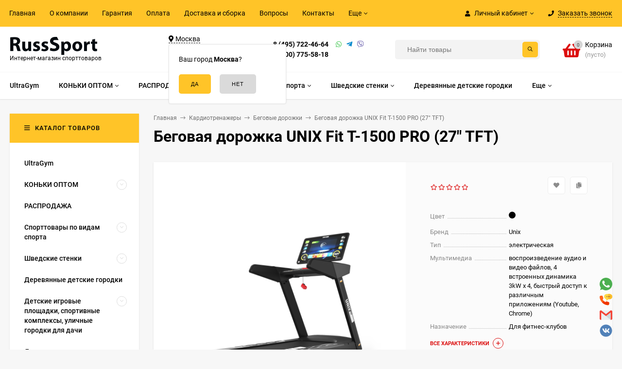

--- FILE ---
content_type: text/html; charset=utf-8
request_url: https://russsport.ru/product/begovaya-dorozhka-unix-fit-t-1500-pro-27-tft/
body_size: 71334
content:
<!DOCTYPE html><html  lang="ru"><head prefix="og: http://ogp.me/ns# product: http://ogp.me/ns/product#"><meta http-equiv="Content-Type" content="text/html; charset=utf-8"/><meta name="viewport" content="width=device-width, initial-scale=1" /><meta http-equiv="x-ua-compatible" content="IE=edge"><title>Беговая дорожка UNIX Fit T-1500 PRO (27&quot; TFT) купить за 339 040 руб. в Москве | интернет-магазин РуссСпорт</title><meta name="Keywords" content="Беговая дорожка UNIX Fit T-1500 PRO (27&quot; TFT),RS46025,Беговые дорожки,РуссСпорт" /><meta name="Description" content="Беговая дорожка UNIX Fit T-1500 PRO (27&quot; TFT) за 339 040 руб. в Москве! Широкий выбор в разделе Беговые дорожки от интернет-магазина РуссСпорт с доставкой по Москве и России! Звоните +7 (495) 722-46-64!" /><link rel="preload" as="image" href="/wa-data/public/shop/products/33/31/43133/images/143989/143989.440.png"><style>@font-face {font-family: 'Roboto';font-style: normal;font-weight: 400;src: local('Roboto'), local('Roboto-Regular'),url('/wa-data/public/site/themes/mastershop/fonts/roboto/roboto-v20-latin-ext_latin_cyrillic-ext_cyrillic-regular.woff2') format('woff2'),url('/wa-data/public/site/themes/mastershop/fonts/roboto/roboto-v20-latin-ext_latin_cyrillic-ext_cyrillic-regular.woff') format('woff');}@font-face {font-family: 'Roboto';font-style: italic;font-weight: 400;src: local('Roboto Italic'), local('Roboto-Italic'),url('/wa-data/public/site/themes/mastershop/fonts/roboto/roboto-v20-latin-ext_latin_cyrillic-ext_cyrillic-italic.woff2') format('woff2'),url('/wa-data/public/site/themes/mastershop/fonts/roboto/roboto-v20-latin-ext_latin_cyrillic-ext_cyrillic-italic.woff') format('woff');}@font-face {font-family: 'Roboto';font-style: normal;font-weight: 500;src: local('Roboto Medium'), local('Roboto-Medium'),url('/wa-data/public/site/themes/mastershop/fonts/roboto/roboto-v20-latin-ext_latin_cyrillic-ext_cyrillic-500.woff2') format('woff2'),url('/wa-data/public/site/themes/mastershop/fonts/roboto/roboto-v20-latin-ext_latin_cyrillic-ext_cyrillic-500.woff') format('woff');}@font-face {font-family: 'Roboto';font-style: italic;font-weight: 500;src: local('Roboto Medium Italic'), local('Roboto-MediumItalic'),url('/wa-data/public/site/themes/mastershop/fonts/roboto/roboto-v20-latin-ext_latin_cyrillic-ext_cyrillic-500italic.woff2') format('woff2'),url('/wa-data/public/site/themes/mastershop/fonts/roboto/roboto-v20-latin-ext_latin_cyrillic-ext_cyrillic-500italic.woff') format('woff');}@font-face {font-family: 'Roboto';font-style: normal;font-weight: 700;src: local('Roboto Bold'), local('Roboto-Bold'),url('/wa-data/public/site/themes/mastershop/fonts/roboto/roboto-v20-latin-ext_latin_cyrillic-ext_cyrillic-700.woff2') format('woff2'),url('/wa-data/public/site/themes/mastershop/fonts/roboto/roboto-v20-latin-ext_latin_cyrillic-ext_cyrillic-700.woff') format('woff');}@font-face {font-family: 'Roboto';font-style: italic;font-weight: 700;src: local('Roboto Bold Italic'), local('Roboto-BoldItalic'),url('/wa-data/public/site/themes/mastershop/fonts/roboto/roboto-v20-latin-ext_latin_cyrillic-ext_cyrillic-700italic.woff2') format('woff2'),url('/wa-data/public/site/themes/mastershop/fonts/roboto/roboto-v20-latin-ext_latin_cyrillic-ext_cyrillic-700italic.woff') format('woff');}</style><style>body{font-family: 'Roboto', sans-serif;}</style><link rel="shortcut icon" href="/favicon.ico"/><!-- rss --><link rel="alternate" type="application/rss+xml" title="РуссСпорт" href="https://russsport.ru/blog/rss/"><style>@font-face {font-family: 'Font Awesome 5 Pro';font-style: normal;font-weight: 300;src: url("/wa-data/public/site/themes/mastershop/fonts/fontawesome/webfonts/fa-light-300.eot");src: url("/wa-data/public/site/themes/mastershop/fonts/fontawesome/webfonts/fa-light-300.eot?#iefix") format("embedded-opentype"), url("/wa-data/public/site/themes/mastershop/fonts/fontawesome/webfonts/fa-light-300.woff2") format("woff2"), url("/wa-data/public/site/themes/mastershop/fonts/fontawesome/webfonts/fa-light-300.woff") format("woff"), url("/wa-data/public/site/themes/mastershop/fonts/fontawesome/webfonts/fa-light-300.ttf") format("truetype"), url("/wa-data/public/site/themes/mastershop/fonts/fontawesome/webfonts/fa-light-300.svg#fontawesome") format("svg"); }.fal {font-family: 'Font Awesome 5 Pro';font-weight: 300;}@font-face {font-family: 'Font Awesome 5 Pro';font-style: normal;font-weight: 400;src: url("/wa-data/public/site/themes/mastershop/fonts/fontawesome/webfonts/fa-regular-400.eot");src: url("/wa-data/public/site/themes/mastershop/fonts/fontawesome/webfonts/fa-regular-400.eot?#iefix") format("embedded-opentype"), url("/wa-data/public/site/themes/mastershop/fonts/fontawesome/webfonts/fa-regular-400.woff2") format("woff2"), url("/wa-data/public/site/themes/mastershop/fonts/fontawesome/webfonts/fa-regular-400.woff") format("woff"), url("/wa-data/public/site/themes/mastershop/fonts/fontawesome/webfonts/fa-regular-400.ttf") format("truetype"), url("/wa-data/public/site/themes/mastershop/fonts/fontawesome/webfonts/fa-regular-400.svg#fontawesome") format("svg"); }.far {font-family: 'Font Awesome 5 Pro';font-weight: 400; }@font-face {font-family: 'Font Awesome 5 Pro';font-style: normal;font-weight: 900;src: url("/wa-data/public/site/themes/mastershop/fonts/fontawesome/webfonts/fa-solid-900.eot");src: url("/wa-data/public/site/themes/mastershop/fonts/fontawesome/webfonts/fa-solid-900.eot?#iefix") format("embedded-opentype"), url("/wa-data/public/site/themes/mastershop/fonts/fontawesome/webfonts/fa-solid-900.woff2") format("woff2"), url("/wa-data/public/site/themes/mastershop/fonts/fontawesome/webfonts/fa-solid-900.woff") format("woff"), url("/wa-data/public/site/themes/mastershop/fonts/fontawesome/webfonts/fa-solid-900.ttf") format("truetype"), url("/wa-data/public/site/themes/mastershop/fonts/fontawesome/webfonts/fa-solid-900.svg#fontawesome") format("svg"); }.fa,.fas {font-family: 'Font Awesome 5 Pro';font-weight: 900; }@font-face {font-family: 'Font Awesome 5 Brands';font-style: normal;font-weight: normal;src: url("/wa-data/public/site/themes/mastershop/fonts/fontawesome/webfonts/fa-brands-400.eot");src: url("/wa-data/public/site/themes/mastershop/fonts/fontawesome/webfonts/fa-brands-400.eot?#iefix") format("embedded-opentype"), url("/wa-data/public/site/themes/mastershop/fonts/fontawesome/webfonts/fa-brands-400.woff2") format("woff2"), url("/wa-data/public/site/themes/mastershop/fonts/fontawesome/webfonts/fa-brands-400.woff") format("woff"), url("/wa-data/public/site/themes/mastershop/fonts/fontawesome/webfonts/fa-brands-400.ttf") format("truetype"), url("/wa-data/public/site/themes/mastershop/fonts/fontawesome/webfonts/fa-brands-400.svg#fontawesome") format("svg"); }.fab {font-family: 'Font Awesome 5 Brands'; }</style><style>a:hover,a.selected,.selected > a,.link:hover,.link.selected,.selected > .link{color: #dc0f0f;}.bs-bg{background: #ffc428;}.bs-bg,.bs-bg a,.bs-bg a:hover,.bs-bg .link,.bs-bg .link:hover,.bs-bg .selected > a,.bs-bg .selected > .link{color: #000000;}.bs-color,.link.bs-color,a.bs-color,.link.bs-color:hover,a.bs-color:hover{color: #dc0f0f;}.ac-bg{background: #F7C473;}.ac-bg,.ac-bg a,.ac-bg .link,.ac-bg a:hover,.ac-bg .selected > a,.ac-bg .selected > .link{color: #5d3000;}.ac-color,.link.ac-color,a.ac-color,.link.ac-color:hover,a.ac-color:hover{color: #000000;}.button,button,input[type="button"],input[type="submit"],a.button,.inline-select__item.selected,.filter-param__variant--button.checked{background: #ffc428;color: #000000;}.cartOS__button{background: #ffc428 !important;color: #000000 !important;}.bar-fixed-b__caret,.bar-fixed-r__caret,.products-custom-link__caret,.header-cart-message__caret{color: #ffc428;}.button.button--acc,button.button--acc,a.button--acc,input[type="button"].button--acc,input[type="submit"].button--acc{background: #F7C473;color: #5d3000;}a.add2cart-button--mini,.add2cart-button--mini,a.add2cart-button,.add2cart-button {background: #ffc428;color: #000000;}.rating,.star,.star-empty,.product-action.selected,.head-decor:first-letter,.jq-checkbox.checked:before,.checkbox-styler.checked:before{color: #dc0f0f;}.cartOS__title svg {fill: #dc0f0f !important;}.jq-radio.checked:before,.radio-styler.checked:before,.bx-pager-item a.active:before,.owl-dot.active span:before{background: #dc0f0f;}.tabs_el.selected,.border-color,.shop-sk-callback__slider .ui-slider-range{border-color: #ffc428;}.footer{background: #000;color: #FFF;}.footer a{color: #FFF;}.header-top{background: #FFC428;}.header-top,.header-top a,.header-menu__item.selected > a,.header-menu__item.selected > .link,.header-top a:hover,.header-top .link,.header-top .link:hover{color: #000000;}.header-top .header-menu__item:hover,.header-top .header-menu__item.selected,.header-top .header-auth:hover,.header-top .header-callback:hover {background: rgba(0,0,0,0.03);}.categories-v__head{background: #FFC428;color: #000000;}.categories-vu__head{background: #FFC428;color: #000000;}.category-filters,.m-filters-open{background: #FFC428;color: #000000;}.category-filters__send{background: #000000;color: #FFC428;}.categories-h{background: #FFF;color: #000;box-shadow: 0 1px 2px rgba(0,0,0,0.1);}.header.header--with-cats{border-bottom: 1px solid #f7f7f7;}.categories-h__link:hover,.categories-h__link.selected,.categories-h__title.link:hover{color: #dc0f0f;}.categories-h__item:hover{background: #f9f9f9;}.categories-h__brand,.categories-h__brand .categories-h__link:hover{color: #000000;}.m-open-categories{background: #FFF;box-shadow: 0 1px 3px rgba(0,0,0,0.1);color: #000000;}@media (max-width: 1000px) {.header{border-bottom: 1px solid #ebebeb;}}</style><script>var globalThemeSettings = {isMobile: 0,isFormStylerInit: 0,isLocationSelect: 0,isCurrencySelect: 0,isDisplayFontAwesome: 0,show_product_in_basket: 1,isSeoFilterBlockedOPtions: 1,currency: {"code":"RUB","sign":"\u0440\u0443\u0431.","sign_html":"<span class=\"ruble\">\u20bd<\/span>","sign_position":1,"sign_delim":" ","decimal_point":",","frac_digits":"2","thousands_sep":" "},isFixedHeader: 1,isHorizontalMainMenu: 1,isFilters: 0,isDemoSettings: 0,isTileGalleryProductPreview: 1,msgAddToFavorite: '<a href=/search/?list=favorites>Товар в избранном</a>',msgAddToCompare: 'Товар в сравнении'}</script><script src="/wa-data/public/site/themes/mastershop/jquery.min.js?v2.2.0.6"></script> <link href="/wa-data/public/shop/themes/mastershop/mastershop.shop.min.css?v2.2.0.6" rel="stylesheet"><!-- plugin hook: 'frontend_head' --><link rel="amphtml" href="https://russsport.ru/apps/amp/product/43133/" /><link href='/wa-apps/shop/plugins/cityselect/css/suggestions.20.min.css?v=2.0.4' rel='stylesheet'><script src='/wa-apps/shop/plugins/cityselect/js/jquery.suggestions.20.min.js?v2.0.4'></script><link href='/wa-apps/shop/plugins/cityselect/css/frontend.min.css?v=2.0.4' rel='stylesheet'><script src='/wa-apps/shop/plugins/cityselect/js/frontend.min.js?v=2.0.4'></script><script>function init_shop_cityselect(){
shop_cityselect.location={"country":"rus","city":"\u041c\u043e\u0441\u043a\u0432\u0430","region":"77","zip":"101000","constraints_street":"","need_detect":true};
shop_cityselect.route_params={"app":"shop","_name":"\u0420\u0443\u0441\u0441\u0421\u043f\u043e\u0440\u0442","theme":"mastershop","theme_mobile":"mastershop","checkout_version":"2","locale":"ru_RU","ssl_all":"1","title":"\u0418\u043d\u0442\u0435\u0440\u043d\u0435\u0442-\u043c\u0430\u0433\u0430\u0437\u0438\u043d \u0441\u043f\u043e\u0440\u0442\u0438\u0432\u043d\u044b\u0445 \u0442\u043e\u0432\u0430\u0440\u043e\u0432 \u0438 \u0442\u0440\u0435\u043d\u0430\u0436\u0451\u0440\u043e\u0432 \u0432 \u041c\u043e\u0441\u043a\u0432\u0435 -RussSport-","meta_keywords":"","meta_description":"\u0418\u043d\u0442\u0435\u0440\u043d\u0435\u0442-\u043c\u0430\u0433\u0430\u0437\u0438\u043d \u0442\u043e\u0432\u0430\u0440\u043e\u0432 \u0434\u043b\u044f \u0430\u043a\u0442\u0438\u0432\u043d\u043e\u0433\u043e \u0441\u043f\u043e\u0440\u0442\u0430 \u0438 \u043e\u0442\u0434\u044b\u0445\u0430. \u041e\u0433\u0440\u043e\u043c\u043d\u044b\u0439 \u0432\u044b\u0431\u043e\u0440 \u0441\u043f\u043e\u0440\u0442\u0438\u0432\u043d\u043e\u0433\u043e \u043e\u0431\u043e\u0440\u0443\u0434\u043e\u0432\u0430\u043d\u0438\u044f \u0434\u043e \u043d\u0438\u0437\u043a\u0438\u043c \u0446\u0435\u043d\u0430\u043c \u0441 \u0434\u043e\u0441\u0442\u0430\u0432\u043a\u043e\u0439 \u043f\u043e \u041c\u043e\u0441\u043a\u0432\u0435 \u0438 \u0420\u043e\u0441\u0441\u0438\u0438!","og_title":"","og_image":"","og_video":"","og_description":"","og_type":"","og_url":"","url_type":"1","products_per_page":"","type_id":"0","currency":"RUB","public_stocks":"0","drop_out_of_stock":"1","payment_id":"0","shipping_id":"0","ssl":"1","checkout_storefront_id":"c33583f136ad2b43e371b5c9e79a5a7c","product_url":"begovaya-dorozhka-unix-fit-t-1500-pro-27-tft","module":"frontend","action":"product","cityselect__url":"product\/begovaya-dorozhka-unix-fit-t-1500-pro-27-tft\/"};
shop_cityselect.countries=[];
shop_cityselect.iso2to3={"RU":"rus"};
shop_cityselect.language='ru';
shop_cityselect.init('3b9cb411edbf4b21d043d842a9e7fd439078b6bb','/','/wa-apps/shop/plugins/cityselect/js/fancybox/','city-settlement','auto',1,1,0);
        } if (typeof shop_cityselect !== 'undefined') { init_shop_cityselect() } else { $(document).ready(function () { init_shop_cityselect() }) }</script> <script>
                $(function() { $.socialSet = {"status_messenger":"","settings":{"status_plugin":"1","css_class":"","icon_size":"26","position_h":"right","position_v":"down","current_messenger":"All"},"socials":[{"url":"","icon":"\/wa-apps\/shop\/plugins\/seonarniasocial\/img\/facebook.svg","custom_icon":"","target":"_self","sort":"<br \/><b>Notice<\/b>:  Undefined index: text_fb_sort in <b>\/var\/www\/www-root\/data\/www\/russsport.ru\/wa-cache\/ddaf45\/apps\/shop\/templates\/compiled\/shop_ru_RU\/03\/4a\/11\/034a11fb8aabf27ddf06d10e42e4853fbfc971ec.file.Settings.html.php<\/b> on line <b>153<\/b><br \/>","type":"facebook"},{"url":"","icon":"\/wa-apps\/shop\/plugins\/seonarniasocial\/img\/instagram.svg","custom_icon":"","target":"_self","sort":"<br \/><b>Notice<\/b>:  Undefined index: text_inst_sort in <b>\/var\/www\/www-root\/data\/www\/russsport.ru\/wa-cache\/ddaf45\/apps\/shop\/templates\/compiled\/shop_ru_RU\/03\/4a\/11\/034a11fb8aabf27ddf06d10e42e4853fbfc971ec.file.Settings.html.php<\/b> on line <b>247<\/b><br \/>","type":"instagram"},{"url":"","icon":"\/wa-apps\/shop\/plugins\/seonarniasocial\/img\/telegram.svg","custom_icon":"","target":"_self","sort":"<br \/><b>Notice<\/b>:  Undefined index: text_tg_sort in <b>\/var\/www\/www-root\/data\/www\/russsport.ru\/wa-cache\/ddaf45\/apps\/shop\/templates\/compiled\/shop_ru_RU\/03\/4a\/11\/034a11fb8aabf27ddf06d10e42e4853fbfc971ec.file.Settings.html.php<\/b> on line <b>294<\/b><br \/>","type":"telegram"},{"url":"https:\/\/wa.me\/79037224664","icon":"\/wa-apps\/shop\/plugins\/seonarniasocial\/img\/whatsapp.svg","custom_icon":"","target":"_blank","sort":"<br \/><b>Notice<\/b>:  Undefined index: text_wa_sort in <b>\/var\/www\/www-root\/data\/www\/russsport.ru\/wa-cache\/ddaf45\/apps\/shop\/templates\/compiled\/shop_ru_RU\/03\/4a\/11\/034a11fb8aabf27ddf06d10e42e4853fbfc971ec.file.Settings.html.php<\/b> on line <b>341<\/b><br \/>","type":"whatsapp"},{"url":"tel: +79037224664","icon":"\/wa-apps\/shop\/plugins\/seonarniasocial\/img\/phone.svg","custom_icon":"","sort":"<br \/><b>Notice<\/b>:  Undefined index: text_tel_sort in <b>\/var\/www\/www-root\/data\/www\/russsport.ru\/wa-cache\/ddaf45\/apps\/shop\/templates\/compiled\/shop_ru_RU\/03\/4a\/11\/034a11fb8aabf27ddf06d10e42e4853fbfc971ec.file.Settings.html.php<\/b> on line <b>388<\/b><br \/>","type":"phone"},{"url":"","icon":"\/wa-apps\/shop\/plugins\/seonarniasocial\/img\/viber.svg","custom_icon":"","sort":"<br \/><b>Notice<\/b>:  Undefined index: text_vb_sort in <b>\/var\/www\/www-root\/data\/www\/russsport.ru\/wa-cache\/ddaf45\/apps\/shop\/templates\/compiled\/shop_ru_RU\/03\/4a\/11\/034a11fb8aabf27ddf06d10e42e4853fbfc971ec.file.Settings.html.php<\/b> on line <b>419<\/b><br \/>","type":"viber"},{"url":"mailto:info@russsport.ru","icon":"\/wa-apps\/shop\/plugins\/seonarniasocial\/img\/mail.svg","custom_icon":"","sort":"<br \/><b>Notice<\/b>:  Undefined index: text_mail_sort in <b>\/var\/www\/www-root\/data\/www\/russsport.ru\/wa-cache\/ddaf45\/apps\/shop\/templates\/compiled\/shop_ru_RU\/03\/4a\/11\/034a11fb8aabf27ddf06d10e42e4853fbfc971ec.file.Settings.html.php<\/b> on line <b>450<\/b><br \/>","type":"mail"},{"url":"https:\/\/vk.com\/russsport","icon":"\/wa-apps\/shop\/plugins\/seonarniasocial\/img\/vk.svg","custom_icon":"","target":"_blank","sort":"<br \/><b>Notice<\/b>:  Undefined index: text_vk_sort in <b>\/var\/www\/www-root\/data\/www\/russsport.ru\/wa-cache\/ddaf45\/apps\/shop\/templates\/compiled\/shop_ru_RU\/03\/4a\/11\/034a11fb8aabf27ddf06d10e42e4853fbfc971ec.file.Settings.html.php<\/b> on line <b>200<\/b><br \/>","type":"vk "}],"messages":{"viber":{"url":"","icon":"\/wa-apps\/shop\/plugins\/seonarniasocial\/img\/viber.svg","custom_icon":"","type":"viber"},"telegram":{"url":"","icon":"\/wa-apps\/shop\/plugins\/seonarniasocial\/img\/telegram.svg","target":"_self","custom_icon":"","type":"telegram"}}}});</script>
                <script src='/wa-apps/shop/plugins/seonarniasocial/js/frontend/seonarnia-social-min.js'></script>
                <link rel='stylesheet' href='/wa-apps/shop/plugins/seonarniasocial/css/frontend/seonarnia-social.min.css'><meta property="og:type" content="website">
<meta property="og:title" content="Беговая дорожка UNIX Fit T-1500 PRO (27&quot; TFT) купить за 339 040 руб. в Москве | интернет-магазин РуссСпорт">
<meta property="og:image" content="https://russsport.ru/wa-data/public/shop/products/33/31/43133/images/143989/143989.750x0.png">
<meta property="og:url" content="https://russsport.ru/product/begovaya-dorozhka-unix-fit-t-1500-pro-27-tft/">
<meta property="product:price:amount" content="339040">
<meta property="product:price:currency" content="RUB">
<meta property="og:description" content="Беговая дорожка UNIX Fit T-1500 PRO (27&quot; TFT) за 339 040 руб. в Москве! Широкий выбор в разделе Беговые дорожки от интернет-магазина РуссСпорт с доставкой по Москве и России! Звоните +7 (495) 722-46-64!">
<!-- Yandex.Metrika counter -->
<script type="text/javascript" >
   (function(m,e,t,r,i,k,a){m[i]=m[i]||function(){(m[i].a=m[i].a||[]).push(arguments)};
   var z = null;m[i].l=1*new Date();
   for (var j = 0; j < document.scripts.length; j++) {if (document.scripts[j].src === r) { return; }}
   k=e.createElement(t),a=e.getElementsByTagName(t)[0],k.async=1,k.src=r,a.parentNode.insertBefore(k,a)})
   (window, document, "script", "https://mc.yandex.ru/metrika/tag.js", "ym");

   ym(969080, "init", {
        clickmap:true,
        trackLinks:true,
        accurateTrackBounce:true,
        webvisor:true
   });
</script>
<noscript><div><img src="https://mc.yandex.ru/watch/969080" style="position:absolute; left:-9999px;" alt="" /></div></noscript>
<!-- /Yandex.Metrika counter -->

<!-- Begin Talk-Me {literal} -->
<script type='text/javascript'>
	(function(d, w, m) {
		window.supportAPIMethod = m;
		var s = d.createElement('script');
		s.type ='text/javascript'; s.id = 'supportScript'; s.charset = 'utf-8';
		s.async = true;
		var id = '2bb210f1d1d9e4fe6f0cede7a80c5e35';
		s.src = 'https://lcab.talk-me.ru/support/support.js?h='+id;
		var sc = d.getElementsByTagName('script')[0];
		w[m] = w[m] || function() { (w[m].q = w[m].q || []).push(arguments); };
		if (sc) sc.parentNode.insertBefore(s, sc); 
		else d.documentElement.firstChild.appendChild(s);
	})(document, window, 'TalkMe');
</script>
<!-- {/literal} End Talk-Me -->
<meta name="google-site-verification" content="pz1PgsR26oS9AdoXhc66p8gVD7dhO_iuIV344hE3K3U" />

<!-- Google tag (gtag.js) -->
<script async src="https://www.googletagmanager.com/gtag/js?id=G-C0QF3SMBVQ"></script>
<script>
  window.dataLayer = window.dataLayer || [];
  function gtag(){dataLayer.push(arguments);}
  gtag('js', new Date());

  gtag('config', 'G-C0QF3SMBVQ');
</script><script async src="https://www.googletagmanager.com/gtag/js?id=G-C0QF3SMBVQ"></script>
<script>
  window.dataLayer = window.dataLayer || [];
  function gtag(){dataLayer.push(arguments);}
  gtag('js', new Date());

  gtag('config', 'G-C0QF3SMBVQ');
  
</script><style>@media (min-width: 1101px) {.header-logo{width: 284px;margin: 0 2% 0 0;}.header-content{width: calc(100% - 284px - 2%);}}@media (max-width: 1100px) and (min-width: 651px) {.header-logo{width: 230px;margin: 0 2% 0 0;}.header-content{width: calc(100% - 230px - 2%);}}.header-logo img{max-width: 284px;max-height: 70px;}.header-logo__text{font-size: 33px;}.header-logo__icon{font-size: 29px;}@media (max-width: 1100px){.header-logo img{max-width: 230px;max-height: 50px;}.header-logo__text{font-size: 28px;}.header-logo__icon{font-size: 28px;}}.header-logo__tagline{font-size: 12px;color: #000000;}.product-gallery-main{align-self: center;}.product-gallery-main.owl-carousel .owl-stage{justify-content: center;align-items: center;}.product-card__gallery{justify-content: center;}.product-gallery-main__el-outer{height:  500px;line-height: 500px;}.product-gallery-main__el-outer img{max-height:  500px;}.product-tile__name{height: 40px;}@media (max-width: 480px){.product-tile__description{height:  auto;}.product-tile__name{height: 30px;}}.info-massage{border-bottom: 1px solid #ebebeb;}.product-tile__image{padding: 30px 30px 0;height: 240px;line-height: 240px;}.product-tile__image img{max-height: 220px;}@media (max-width: 1430px) and (min-width: 1251px){.cols-3 .product-tile__image{padding: 20px 20px 0;height: 200px;line-height: 180px;}.cols-3 .product-tile__image img{max-height: 180px;}}@media (max-width: 1150px) and (min-width: 1001px){.cols-2 .product-tile__image,.cols-3 .product-tile__image{padding: 20px 20px 0;}}@media (max-width: 1080px) and (min-width: 1001px){.cols-2 .product-tile__image,.cols-3 .product-tile__image{height: 180px;line-height: 180px;}.cols-2 .product-tile__image img,.cols-3 .product-tile__image img{max-height: 180px;}}@media (max-width: 1024px){.product-tile__image{height: 180px;line-height: 180px;}.product-tile__image img{max-height: 180px;}}@media (max-width: 850px) and (min-width: 361px) {.product-tile__image {padding: 20px 20px 0;}}@media (max-width: 580px){.product-tile__image{height: 130px;line-height: 130px;}.product-tile__image img{max-height: 130px;}}@media (max-width: 500px){.product-tile__image{height: 100px;line-height: 100px;}.product-tile__image img{max-height: 100px;}}@media (max-width: 379px){.product-tile__image{padding: 10px 10px 0;}}.product-list__left{padding: 40px;padding-right: 0;width: 220px;}.product-list__left .badge{top: 40px;}@media (min-width: 1001px){.cols-3 .product-list__left{padding: 15px;}.cols-3 .product-list__left .badge{top: 15px;}}@media (max-width: 1250px) and (min-width: 1001px){.cols-2 .product-list__left{padding: 15px;}.cols-2 .product-list__left .badge{top: 15px;}}@media (max-width: 900px){.product-list__left{padding: 15px;}.product-list__left .badge{top: 15px;}}@media (max-width: 1400px) and (min-width: 1250px){.cols-3 .product-list__left{width: 150px;}}@media (max-width: 1150px) and (min-width: 1001px){.cols-2 .product-list__left,.cols-3 .product-list__left{vertical-align: top;width: 150px;}}@media (max-width: 600px){.product-list__left{width: 150px;}}@media (max-width: 400px){.product-list__left{float: none;text-align: center;max-width: 100%;width: 100%;}}.product-list__image img{max-height: 200px;}@media (max-width: 400px){.product-list__image img{max-height: 150px;}}</style></head><body class="no-touch  btn-radius-slight"><div class="js-header-top header-top"><div class="l-wrapper clearfix js-header-top-inner"><div class="header-top__right"><span data-id="popup-search" class="js-open-m-popup header-open-search far fa-search"></span><span data-id="popup-auth" class="js-open-m-popup header-open-auth fas fa-user"></span><div class="header-auth js-header-menu-item"><span class="header-auth__link"><i class="header-auth__icon fas fa-user"></i>Личный кабинет<i class="header-auth__caret fal fa-angle-down"></i></span><div class="header-submenu-outer js-header-submenu-outer"><ul class="header-submenu"><li class="header-submenu__item"><a class="js-preview-favorite products-custom-link" href="/search/?list=favorites"><span class="products-custom-link__icon"><i class="bs-color fas fa-heart"></i><span class="js-favorite-count ac-bg products-custom-link__count empty"> </span></span><span class="products-custom-link__title">Избранное</span></a></li><li class="header-submenu__item"><a class="js-preview-compare js-link-compare products-custom-link" href="/compare/"><span class="products-custom-link__icon"><i class="bs-color fas fa-copy"></i><span class="js-compare-count ac-bg products-custom-link__count empty"> </span></span><span class="products-custom-link__title">Сравнение</span><span class="products-custom-link__message bs-bg"><i class="products-custom-link__check fal fa-check"></i>Товар в сравнении<i class="products-custom-link__caret"></i></span></a></li><li class="header-submenu__item header-submenu__item--login"><a class="menu-hover js-form-popup" href="/site/login/"><i class="header-auth__icon fas fa-sign-in-alt"></i> Вход</a></li><li class="header-submenu__item"><a class="menu-hover js-login" href="/site/signup/">Регистрация</a></li></ul></div></div><span data-id="popup-contacts" class="js-open-m-popup header-open-contacts fas fa-phone"></span><span class="header-callback js-sk-callback-open"><i class="header-callback__icon fas fa-phone"></i><span class="header-callback__title">Заказать звонок</span></span><a href="/order/" class="js-cart-preview m-header-cart empty"><span class="m-header-cart__icon"><i class="fas fa-shopping-basket"></i><span class="js-cart-preview-count header-cart__count ac-bg">0</span></span></a></div><div class="js-header-menu-outer header-menu__outer"><i data-id="m-header-menu" class="header-menu__bar js-open-mobile-menu fal fa-bars"></i><ul class="js-header-menu header-menu responsived-before-init" data-class-el="header-menu__item" data-class-sub-el="header-submenu__item"><li class="js-header-menu-item header-menu__item"><a href="/">Главная</a></li><li class="js-header-menu-item header-menu__item"><a href="/o-kompanii/">О компании</a></li><li class="js-header-menu-item header-menu__item"><a href="/garantiya/">Гарантия</a></li><li class="js-header-menu-item header-menu__item"><a href="/oplata">Оплата</a></li><li class="js-header-menu-item header-menu__item"><a href="/dostavka/">Доставка и сборка</a></li><li class="js-header-menu-item header-menu__item"><a href="/voprosy/">Вопросы</a></li><li class="js-header-menu-item header-menu__item"><a href="/contacts/">Контакты</a></li><li class="js-header-menu-item header-menu__item"><a href="/politika-v-otnoshenii-obrabotki-personalnykh-dannykh/">Политика в отношении обработки персональных данных</a></li><li class="js-header-menu-item header-menu__item"><a href="/blog/">Блог</a></li><li data-type="else" class="js-header-menu-item header-menu__item hide"><span class="link">Еще</span><i class="header-menu__caret fal fa-angle-down"></i><div class="header-submenu-outer js-header-submenu-outer"><ul class="js-header-submenu header-submenu"></ul></div></li></ul></div></div></div><header class="js-header header header--with-cats"><div class="l-wrapper"><a href="/" class="header-logo"><img class="header-logo__image  js-logo-retina" data-at2x="/wa-data/public/site/themes/mastershop/img/logo@2x.png?v1610373504" src="/wa-data/public/site/themes/mastershop/img/logo.png?v1610373425" alt="РуссСпорт" /><span class="header-logo__tagline">Интернет-магазин спорттоваров</span></a><div class="header-content"><div class="header-address-outer"><div class="header-address__region"><div class="b-cityselect__wrapper b-cityselect__wrapper--mastershop "><a href="#" class="b-cityselect__city i-cityselect__city_change"><i class="fas fa fa-map-marker fa-map-marker-alt"></i> <span class="i-cityselect__city">Москва</span></a><div class="b-cityselect__notifier b-cityselect__notifier--mastershop"><div class="b-cityselect__notifier_triangle"></div><div class="b-cityselect__notifier_title">Ваш город <b class="i-cityselect__city">Москва</b>?</div><div class="b-cityselect__notifier_buttons nowrap"><input type="button" class="btn btn-primary uni-btn uni-btn--red b-cityselect__city_yes i-cityselect__city_yes" value="Да"> <input type="button" class="b-cityselect__city_no btn btn-default gray uni-btn i-cityselect__city_no" value="Нет"></div></div><script>if (typeof shop_cityselect !== 'undefined') { shop_cityselect.detect() } else { document.addEventListener("DOMContentLoaded", function() { shop_cityselect.detect() }) }</script></div></div><span class="header-address __map js-popup-map" data-href="https://yandex.ru/map-widget/v1/?um=constructor%3Afcfe62525f0ba1627fb18f3e3885a04095434f3727f6c8b20b4e460758a16210&amp;source=constructor" width="849" height="532" frameborder="0"">ул. Адмирала Корнилова, д.55, стр.1</span></div><div class="header-phone-outer"><div class="header-phones"><div class="header-phone"><a class="js-contact-phone" href="tel:84957224664">8 (495) 722-46-64</a></div><div class="header-phone"><a class="js-contact-phone" href="tel:88007755818">8 (800) 775-58-18</a></div></div><div class="header-phone_socials"><a target="_blank" title="Whatsapp" class="header-phone_social" href="79037224664"><i class="fab fa-whatsapp"></i></a><a target="_blank" title="Telegram" class="header-phone_social" href="#"><i class="fab fa-telegram-plane"></i></a><a target="_blank" title="Viber" class="header-phone_social" href="79037224664"><i class="fab fa-viber"></i></a></div></div><div class="header-search"><form class="js-search-form header-search__form" method="get" action="/search/"><input name="query"  placeholder="Найти товары" class="js-search-auto header-search__field grey-bg" type="text" autocomplete="off" /><span class="bs-bg icon__submit js-submit-form"><i class="far fa-search"></i></span><div class="search-auto-result js-search-auto-result"></div></form></div><div data-type="header" class="header-cart js-cart-preview empty" data-url="/cart/"><a href="/order/" class="float-r"><div class="header-cart__icon "><i class="fas fa-shopping-basket bs-color"></i><span class="js-cart-preview-count header-cart__count ac-bg">0</span></div><div class="header-cart__content"><div class="header-cart__head">Корзина</div><div class="js-cart-preview-total header-cart__total">0 <span class="ruble">₽</span></div><div class="js-cart-preview-empty header-cart__empty">(пусто)</div></div></a><span class="header-cart-message bs-bg"><i class="header-cart-message__check fal fa-check"></i>Товар в корзине!<i class="header-cart-message__caret"></i></span><div class="js-cart-popup cart-popup"></div></div></div></div></header><div class="categories-h js-categories-h-outer"><div class="l-wrapper clearfix"><div class="js-categories-h-items categories-h__inner" data-retina="" data-lazy="1"><div class="categories-h__menu js-h-categories responsived-before-init"><div data-id="1496" class="js-h-categories-item categories-h__item"><a class="categories-h__link" href="/category/ultragym/"><span class="categories-h__title">UltraGym</span></a></div><div data-id="175" class="js-h-categories-item categories-h__item"><a class="categories-h__link" href="/category/konki-optom/"><span class="categories-h__title">КОНЬКИ ОПТОМ</span><i class="categories-h__caret fal"></i></a><div class="js-categories-sub subcat-h-deployed"><div class="subcat-h-deployed__items"><div  class="subcat-h-deployed__item js-subcategories-item"><div class="subcat-h-deployed__inner"><a class="subcat-h-deployed__title" href="/category/khokkeynye-konki/">Хоккейные коньки оптом </a><div class="subcat-h-deployed__all"><a class="show-all ac-color" href="/category/khokkeynye-konki/">Все товары <i class="button-more fal fa-long-arrow-right"></i></a></div></div></div><div  class="subcat-h-deployed__item js-subcategories-item"><div class="subcat-h-deployed__inner"><a class="subcat-h-deployed__title" href="/category/figurnye-konki/">Фигурные коньки оптом </a><div class="subcat-h-deployed__all"><a class="show-all ac-color" href="/category/figurnye-konki/">Все товары <i class="button-more fal fa-long-arrow-right"></i></a></div></div></div><div  class="subcat-h-deployed__item js-subcategories-item"><div class="subcat-h-deployed__inner"><a class="subcat-h-deployed__title" href="/category/razdvizhnye-i-detskie-konki/">Раздвижные и детские коньки оптом </a><div class="subcat-h-deployed__all"><a class="show-all ac-color" href="/category/razdvizhnye-i-detskie-konki/">Все товары <i class="button-more fal fa-long-arrow-right"></i></a></div></div></div><div  class="subcat-h-deployed__item js-subcategories-item"><div class="subcat-h-deployed__inner"><a class="subcat-h-deployed__title" href="/category/konki-dlya-prokata/">Коньки для проката оптом </a><div class="subcat-h-deployed__all"><a class="show-all ac-color" href="/category/konki-dlya-prokata/">Все товары <i class="button-more fal fa-long-arrow-right"></i></a></div></div></div></div></div></div><div data-id="620" class="js-h-categories-item categories-h__item"><a class="categories-h__link" href="/category/rasprodazha/"><span class="categories-h__title">РАСПРОДАЖА</span></a></div><div data-id="5" class="js-h-categories-item categories-h__item"><a class="categories-h__link" href="/category/sporttovary-po-vidam-sporta/"><span class="categories-h__title">Спорттовары по видам спорта</span><i class="categories-h__caret fal"></i></a><div class="js-categories-sub subcat-h-deployed"><div class="subcat-h-deployed__items"><div  class="subcat-h-deployed__item js-subcategories-item"><div class="subcat-h-deployed__inner"><a class="subcat-h-deployed__title" href="/category/b/">Бадминтон </a><div class="subcat-h-deployed__all"><a class="show-all ac-color" href="/category/b/">Все товары <i class="button-more fal fa-long-arrow-right"></i></a></div></div></div><div  class="subcat-h-deployed__item js-subcategories-item"><div class="subcat-h-deployed__inner"><a class="subcat-h-deployed__title" href="/category/pedi/">Пьедесталы для награждения </a><div class="subcat-h-deployed__all"><a class="show-all ac-color" href="/category/pedi/">Все товары <i class="button-more fal fa-long-arrow-right"></i></a></div></div></div><div  class="subcat-h-deployed__item js-subcategories-item"><div class="subcat-h-deployed__inner"><a class="subcat-h-deployed__title" href="/category/stellazhi-i-stoyki-dlya-khraneniya/">Стеллажи и стойки для хранения </a><div class="subcat-h-deployed__all"><a class="show-all ac-color" href="/category/stellazhi-i-stoyki-dlya-khraneniya/">Все товары <i class="button-more fal fa-long-arrow-right"></i></a></div></div></div><div  class="subcat-h-deployed__item js-subcategories-item"><div class="subcat-h-deployed__inner"><a class="subcat-h-deployed__title" href="/category/sdacha-normativov/">Сдача нормативов </a><div class="subcat-h-deployed__all"><a class="show-all ac-color" href="/category/sdacha-normativov/">Все товары <i class="button-more fal fa-long-arrow-right"></i></a></div></div></div><div  class="subcat-h-deployed__item js-subcategories-item"><div class="subcat-h-deployed__inner"><a class="subcat-h-deployed__title" href="/category/legkaya-atletika_1/">Легкая атлетика </a><div class="subcat-h-deployed__all"><a class="show-all ac-color" href="/category/legkaya-atletika_1/">Все товары <i class="button-more fal fa-long-arrow-right"></i></a></div></div></div><div  class="subcat-h-deployed__item js-subcategories-item"><div class="subcat-h-deployed__inner"><a class="subcat-h-deployed__title" href="/category/vsyo-dlya-zanyatiy-gimnastikoy/">Всё для занятий гимнастикой </a><div class="subcat-h-deployed__sub"><a href="/category/kanaty-sportivnye/">Канаты спортивные</a></div><div class="subcat-h-deployed__sub"><a href="/category/mostiki-gimnasticheskie/">Мостики гимнастические</a></div><div class="subcat-h-deployed__sub"><a href="/category/perekladiny-gimnasticheskie/">Перекладины гимнастические</a></div><div class="subcat-h-deployed__sub"><a href="/category/kon-gimnasticheskiy/">Конь гимнастический</a></div><div class="subcat-h-deployed__sub"><a href="/category/kozel-gimnasticheskiy/">Козел гимнастический</a></div><div class="subcat-h-deployed__sub"><a href="/category/brusya-gimnasticheskie/">Брусья гимнастические</a></div><div class="subcat-h-deployed__sub"><a href="/category/bryovna-gimnasticheskie/">Брёвна гимнастические</a></div><div class="subcat-h-deployed__sub"><a href="/category/koltsa-gimnasticheskie/">Кольца гимнастические</a></div><div class="subcat-h-deployed__all"><a class="show-all ac-color" href="/category/vsyo-dlya-zanyatiy-gimnastikoy/">Все товары <i class="button-more fal fa-long-arrow-right"></i></a></div></div></div><div  class="subcat-h-deployed__item js-subcategories-item"><div class="subcat-h-deployed__inner"><a class="subcat-h-deployed__title" href="/category/vsyo-dlya-nastolnogo-tennisa/">Настольный теннис </a><div class="subcat-h-deployed__sub"><a href="/category/roboty-dlya-nastolnogo-tennisa/">Роботы для настольного тенниса</a></div><div class="subcat-h-deployed__sub"><a href="/category/chekhly-dlya-tennisnykh-stolov/">Чехлы для теннисных столов</a></div><div class="subcat-h-deployed__sub"><a href="/category/raketki-dlya-nastolnogo-tennisa/">Ракетки для настольного тенниса</a></div><div class="subcat-h-deployed__sub"><a href="/category/setki-dlya-nastolnogo-tennisa/">Сетки для настольного тенниса</a></div><div class="subcat-h-deployed__sub"><a href="/category/myachi-dlya-nastolnogo-tennisa/">Мячи для настольного тенниса</a></div><div class="subcat-h-deployed__sub"><a href="/category/tennisnye-stoly-dlya-pomeshcheniy/">Теннисные столы для помещений</a></div><div class="subcat-h-deployed__sub"><a href="/category/vsepogodnye-tennisnye-stoly/">Всепогодные теннисные столы</a></div><div class="subcat-h-deployed__sub"><a href="/category/nabor-dlya-nastolnogo-tennisa/">Набор для настольного тенниса</a></div><div class="subcat-h-deployed__all"><a class="show-all ac-color" href="/category/vsyo-dlya-nastolnogo-tennisa/">Все товары <i class="button-more fal fa-long-arrow-right"></i></a></div></div></div><div  class="subcat-h-deployed__item js-subcategories-item"><div class="subcat-h-deployed__inner"><a class="subcat-h-deployed__title" href="/category/vsyo-dlya-basktebola/">Всё для баскетбола </a><div class="subcat-h-deployed__sub"><a href="/category/roboty-dlya-podachi-basketbolnykh-myachey/">Роботы для подачи баскетбольных мячей</a></div><div class="subcat-h-deployed__sub"><a href="/category/fermy-basketbolnye/">Фермы баскетбольные</a></div><div class="subcat-h-deployed__sub"><a href="/category/basketbolnye-koltsa/">Баскетбольные кольца</a></div><div class="subcat-h-deployed__sub"><a href="/category/basketbolnye-myachi/">Баскетбольные мячи</a></div><div class="subcat-h-deployed__sub"><a href="/category/basketbolnye-shchity/">Баскетбольные щиты</a></div><div class="subcat-h-deployed__sub"><a href="/category/basketbolnye-stoyki/">Баскетбольные стойки</a></div><div class="subcat-h-deployed__all"><a class="show-all ac-color" href="/category/vsyo-dlya-basktebola/">Все товары <i class="button-more fal fa-long-arrow-right"></i></a></div></div></div><div  class="subcat-h-deployed__item js-subcategories-item"><div class="subcat-h-deployed__inner"><a class="subcat-h-deployed__title" href="/category/vsyo-dlya-boksa/">Всё для единоборств </a><div class="subcat-h-deployed__sub"><a href="/category/kletki-dlya-mma-oktagony/">Клетки для ММА (октагоны)</a></div><div class="subcat-h-deployed__sub"><a href="/category/perchatki-dlya-edinoborstv/">Перчатки для единоборств</a></div><div class="subcat-h-deployed__sub"><a href="/category/manekeny-dlya-edinoborstv/">Манекены для единоборств</a></div><div class="subcat-h-deployed__sub"><a href="/category/zashchita-dlya-edinoborstv/">Защита для единоборств</a></div><div class="subcat-h-deployed__sub"><a href="/category/vodonalivnye-bokserskie-meshki/">Водоналивные боксерские мешки</a></div><div class="subcat-h-deployed__sub"><a href="/category/meshki-i-grushi-dlya-boksa/">Мешки и груши для бокса</a></div><div class="subcat-h-deployed__sub"><a href="/category/stoyki-krepleniya-dlya-grush-i-meshkov/">Стойки крепления для груш и мешков</a></div><div class="subcat-h-deployed__all"><a class="show-all ac-color" href="/category/vsyo-dlya-boksa/">Все товары <i class="button-more fal fa-long-arrow-right"></i></a></div></div></div><div  class="subcat-h-deployed__item js-subcategories-item"><div class="subcat-h-deployed__inner"><a class="subcat-h-deployed__title" href="/category/vsya-dlya-zanyatiy-fitnesom/">Всё для занятий фитнесом </a><div class="subcat-h-deployed__sub"><a href="/category/tsilindry-dlya-massazha1/">Цилиндры для массажа</a></div><div class="subcat-h-deployed__sub"><a href="/category/funktsionalnyy-trening/">Функциональный тренинг</a></div><div class="subcat-h-deployed__sub"><a href="/category/tovary-reebok/">Йога и пилатес</a></div><div class="subcat-h-deployed__sub"><a href="/category/aksessuary-dlya-fitnesa/">Аксессуары для фитнеса</a></div><div class="subcat-h-deployed__sub"><a href="/category/espandery/">Эспандеры</a></div><div class="subcat-h-deployed__sub"><a href="/category/myachi-gimnasticheskie/">Мячи гимнастические</a></div><div class="subcat-h-deployed__sub"><a href="/category/step-platformy-dlya-fitnesa/">Степ платформы для фитнеса</a></div><div class="subcat-h-deployed__sub"><a href="/category/meditsinskie-myachi-medboly/">Медицинские мячи медболы</a></div><div class="subcat-h-deployed__sub"><a href="/category/bodibary-dlya-fitnesa/">Бодибары для фитнеса</a></div><div class="subcat-h-deployed__sub"><a href="/category/kovriki-i-maty-dlya-fitnesa/">Коврики и маты для фитнеса</a></div><div class="subcat-h-deployed__sub"><a href="/category/stoyki-dlya-fitnes-aksessuarov/">Стойки для фитнес-аксессуаров</a></div><div class="subcat-h-deployed__sub"><a href="/category/shtangi-dlya-aerobiki/">Штанги для аэробики</a></div><div class="subcat-h-deployed__all"><a class="show-all ac-color" href="/category/vsya-dlya-zanyatiy-fitnesom/">Все товары <i class="button-more fal fa-long-arrow-right"></i></a></div></div></div><div  class="subcat-h-deployed__item js-subcategories-item"><div class="subcat-h-deployed__inner"><a class="subcat-h-deployed__title" href="/category/skameyki-dlya-razdevalok/">Скамейки для раздевалок </a><div class="subcat-h-deployed__all"><a class="show-all ac-color" href="/category/skameyki-dlya-razdevalok/">Все товары <i class="button-more fal fa-long-arrow-right"></i></a></div></div></div><div  class="subcat-h-deployed__item js-subcategories-item"><div class="subcat-h-deployed__inner"><a class="subcat-h-deployed__title" href="/category/vsyo-dlya-voleybola/">Всё для волейбола </a><div class="subcat-h-deployed__sub"><a href="/category/voleybolnye-myachi/">Волейбольные мячи</a></div><div class="subcat-h-deployed__sub"><a href="/category/voleybolnye-stoyki/">Волейбольные стойки</a></div><div class="subcat-h-deployed__sub"><a href="/category/setki-dlya-voleybola/">Сетки для волейбола</a></div><div class="subcat-h-deployed__all"><a class="show-all ac-color" href="/category/vsyo-dlya-voleybola/">Все товары <i class="button-more fal fa-long-arrow-right"></i></a></div></div></div><div  class="subcat-h-deployed__item js-subcategories-item"><div class="subcat-h-deployed__inner"><a class="subcat-h-deployed__title" href="/category/futbol/">Всё для футбола </a><div class="subcat-h-deployed__sub"><a href="/category/skameyki-dlya-zapasnykh-igrokov/">Скамейки для запасных игроков</a></div><div class="subcat-h-deployed__sub"><a href="/category/protivovesy-i-krepleniya-dlya-futbolnykh-vorot/">Противовесы и крепления для футбольных ворот</a></div><div class="subcat-h-deployed__sub"><a href="/category/futbolnye-trenazhery/">Футбольные тренажеры</a></div><div class="subcat-h-deployed__sub"><a href="/category/setki-dlya-futbolnykh-vorot/">Сетки для футбольных ворот</a></div><div class="subcat-h-deployed__sub"><a href="/category/futbolnye-vorota/">Футбольные ворота</a></div><div class="subcat-h-deployed__all"><a class="show-all ac-color" href="/category/futbol/">Все товары <i class="button-more fal fa-long-arrow-right"></i></a></div></div></div><div  class="subcat-h-deployed__item js-subcategories-item"><div class="subcat-h-deployed__inner"><a class="subcat-h-deployed__title" href="/category/khokkey/">Всё для хоккея </a><div class="subcat-h-deployed__sub"><a href="/category/setki-dlya-khokkeynykh-vorot/">Сетки для хоккейных ворот</a></div><div class="subcat-h-deployed__sub"><a href="/category/khokkeynye-vorota/">Хоккейные ворота</a></div><div class="subcat-h-deployed__all"><a class="show-all ac-color" href="/category/khokkey/">Все товары <i class="button-more fal fa-long-arrow-right"></i></a></div></div></div></div></div></div><div data-id="30" class="js-h-categories-item categories-h__item"><a class="categories-h__link" href="/category/shvedskie-stenki/"><span class="categories-h__title">Шведские стенки</span><i class="categories-h__caret fal"></i></a><div class="js-categories-sub subcat-h-deployed"><div class="subcat-h-deployed__items"><div  class="subcat-h-deployed__item js-subcategories-item"><div class="subcat-h-deployed__inner"><a class="subcat-h-deployed__title" href="/category/shvedskie-stenki-iz-buka/">Шведские стенки из бука </a><div class="subcat-h-deployed__all"><a class="show-all ac-color" href="/category/shvedskie-stenki-iz-buka/">Все товары <i class="button-more fal fa-long-arrow-right"></i></a></div></div></div><div  class="subcat-h-deployed__item js-subcategories-item"><div class="subcat-h-deployed__inner"><a class="subcat-h-deployed__title" href="/category/shvedskie-stenki-derevyannye/">Шведские стенки деревянные </a><div class="subcat-h-deployed__all"><a class="show-all ac-color" href="/category/shvedskie-stenki-derevyannye/">Все товары <i class="button-more fal fa-long-arrow-right"></i></a></div></div></div><div  class="subcat-h-deployed__item js-subcategories-item"><div class="subcat-h-deployed__inner"><a class="subcat-h-deployed__title" href="/category/shvedskie-stenki-metallicheskie/">Шведские стенки металлические </a><div class="subcat-h-deployed__all"><a class="show-all ac-color" href="/category/shvedskie-stenki-metallicheskie/">Все товары <i class="button-more fal fa-long-arrow-right"></i></a></div></div></div><div  class="subcat-h-deployed__item js-subcategories-item"><div class="subcat-h-deployed__inner"><a class="subcat-h-deployed__title" href="/category/shvedskie-stenki-kombinirovannye/">Шведские стенки комбинированные </a><div class="subcat-h-deployed__all"><a class="show-all ac-color" href="/category/shvedskie-stenki-kombinirovannye/">Все товары <i class="button-more fal fa-long-arrow-right"></i></a></div></div></div><div  class="subcat-h-deployed__item js-subcategories-item"><div class="subcat-h-deployed__inner"><a class="subcat-h-deployed__title" href="/category/navesnoe-oborudovanie-dlya-shvedskikh-stenok/">Навесное оборудование для шведских стенок </a><div class="subcat-h-deployed__all"><a class="show-all ac-color" href="/category/navesnoe-oborudovanie-dlya-shvedskikh-stenok/">Все товары <i class="button-more fal fa-long-arrow-right"></i></a></div></div></div><div  class="subcat-h-deployed__item js-subcategories-item"><div class="subcat-h-deployed__inner"><a class="subcat-h-deployed__title" href="/category/individualnye-proekty-shvedskikh-stenok-na-zakaz/">Индивидуальные проекты шведских стенок на заказ </a><div class="subcat-h-deployed__all"><a class="show-all ac-color" href="/category/individualnye-proekty-shvedskikh-stenok-na-zakaz/">Все товары <i class="button-more fal fa-long-arrow-right"></i></a></div></div></div><div  class="subcat-h-deployed__item js-subcategories-item"><div class="subcat-h-deployed__inner"><a class="subcat-h-deployed__title" href="/category/shvedskie-stenki-dlya-ulitsy/">Шведские стенки для улицы </a><div class="subcat-h-deployed__all"><a class="show-all ac-color" href="/category/shvedskie-stenki-dlya-ulitsy/">Все товары <i class="button-more fal fa-long-arrow-right"></i></a></div></div></div><div  class="subcat-h-deployed__item js-subcategories-item"><div class="subcat-h-deployed__inner"><a class="subcat-h-deployed__title" href="/category/gimnasticheskie-skameyki/">Гимнастические скамейки </a><div class="subcat-h-deployed__all"><a class="show-all ac-color" href="/category/gimnasticheskie-skameyki/">Все товары <i class="button-more fal fa-long-arrow-right"></i></a></div></div></div><div  class="subcat-h-deployed__item js-subcategories-item"><div class="subcat-h-deployed__inner"><a class="subcat-h-deployed__title" href="/category/khoreograficheskie-stanki/">Хореографические станки </a><div class="subcat-h-deployed__all"><a class="show-all ac-color" href="/category/khoreograficheskie-stanki/">Все товары <i class="button-more fal fa-long-arrow-right"></i></a></div></div></div><div  class="subcat-h-deployed__item js-subcategories-item"><div class="subcat-h-deployed__inner"><a class="subcat-h-deployed__title" href="/category/turniki-nastennye/">Турники настенные </a><div class="subcat-h-deployed__all"><a class="show-all ac-color" href="/category/turniki-nastennye/">Все товары <i class="button-more fal fa-long-arrow-right"></i></a></div></div></div></div></div></div><div data-id="89" class="js-h-categories-item categories-h__item"><a class="categories-h__link" href="/category/derevyannye-detskie-gorodki/"><span class="categories-h__title">Деревянные детские городки</span></a></div><div data-id="75" class="js-h-categories-item categories-h__item"><a class="categories-h__link" href="/category/detskie-igrovye-ploshchadki-sportivnye-kompleksy-ulichnye-gorodki-dlya-dachi/"><span class="categories-h__title">Детские игровые площадки, спортивные комплексы, уличные городки для дачи</span><i class="categories-h__caret fal"></i></a><div class="js-categories-sub subcat-h-deployed"><div class="subcat-h-deployed__items"><div  class="subcat-h-deployed__item js-subcategories-item"><div class="subcat-h-deployed__inner"><a class="subcat-h-deployed__title" href="/category/sportivnye-kompleksy/">Спортивные комплексы </a><div class="subcat-h-deployed__all"><a class="show-all ac-color" href="/category/sportivnye-kompleksy/">Все товары <i class="button-more fal fa-long-arrow-right"></i></a></div></div></div><div  class="subcat-h-deployed__item js-subcategories-item"><div class="subcat-h-deployed__inner"><a class="subcat-h-deployed__title" href="/category/detskie-sportivnye-kompleksy-dlya-dachi/">Детские площадки для дачи </a><div class="subcat-h-deployed__sub"><a href="/category/detskie-sportivnye-kompleksy-dlya-dachi-s-kachelyami/">Детские спортивные комплексы для дачи с качелями</a></div><div class="subcat-h-deployed__sub"><a href="/category/detskie-sportivnye-kompleksy-dlya-dachi-romana/">Детские спортивные комплексы для дачи Romana</a></div><div class="subcat-h-deployed__sub"><a href="/category/metallicheskie-detskie-ploshchadki/">Детские площадки металлические</a></div><div class="subcat-h-deployed__all"><a class="show-all ac-color" href="/category/detskie-sportivnye-kompleksy-dlya-dachi/">Все товары <i class="button-more fal fa-long-arrow-right"></i></a></div></div></div><div  class="subcat-h-deployed__item js-subcategories-item"><div class="subcat-h-deployed__inner"><a class="subcat-h-deployed__title" href="/category/pesochnitsy/">Детские песочницы </a><div class="subcat-h-deployed__all"><a class="show-all ac-color" href="/category/pesochnitsy/">Все товары <i class="button-more fal fa-long-arrow-right"></i></a></div></div></div><div  class="subcat-h-deployed__item js-subcategories-item"><div class="subcat-h-deployed__inner"><a class="subcat-h-deployed__title" href="/category/detskie-domiki/">Детские игровые домики </a><div class="subcat-h-deployed__sub"><a href="/category/detskie-domiki-plastikovye/">Детские домики пластиковые</a></div><div class="subcat-h-deployed__sub"><a href="/category/detskie-domiki-iz-dereva/">Детские домики из дерева</a></div><div class="subcat-h-deployed__all"><a class="show-all ac-color" href="/category/detskie-domiki/">Все товары <i class="button-more fal fa-long-arrow-right"></i></a></div></div></div><div  class="subcat-h-deployed__item js-subcategories-item"><div class="subcat-h-deployed__inner"><a class="subcat-h-deployed__title" href="/category/gorki-plastikovye/">Горки пластиковые </a><div class="subcat-h-deployed__all"><a class="show-all ac-color" href="/category/gorki-plastikovye/">Все товары <i class="button-more fal fa-long-arrow-right"></i></a></div></div></div><div  class="subcat-h-deployed__item js-subcategories-item"><div class="subcat-h-deployed__inner"><a class="subcat-h-deployed__title" href="/category/igrovoe-oborudovanie-iz-plastika/">Игровое оборудование из пластика </a><div class="subcat-h-deployed__all"><a class="show-all ac-color" href="/category/igrovoe-oborudovanie-iz-plastika/">Все товары <i class="button-more fal fa-long-arrow-right"></i></a></div></div></div><div  class="subcat-h-deployed__item js-subcategories-item"><div class="subcat-h-deployed__inner"><a class="subcat-h-deployed__title" href="/category/aksessuary-dlya-detskikh-gorodkov/">Аксессуары для детских городков </a><div class="subcat-h-deployed__all"><a class="show-all ac-color" href="/category/aksessuary-dlya-detskikh-gorodkov/">Все товары <i class="button-more fal fa-long-arrow-right"></i></a></div></div></div></div></div></div><div data-id="86" class="js-h-categories-item categories-h__item"><a class="categories-h__link" href="/category/detskie-kacheli/"><span class="categories-h__title">Детские качели для дачи уличные</span></a></div><div data-id="79" class="js-h-categories-item categories-h__item"><a class="categories-h__link" href="/category/maf-dlya-blagoustroystva-territoriy/"><span class="categories-h__title">Малые архитектурные формы МАФ для благоустройства территорий</span><i class="categories-h__caret fal"></i></a><div class="js-categories-sub subcat-h-deployed"><div class="subcat-h-deployed__items"><div  class="subcat-h-deployed__item js-subcategories-item"><div class="subcat-h-deployed__inner"><a class="subcat-h-deployed__title" href="/category/elementy-landshaf/">Элементы ландшафтного дизайна </a><div class="subcat-h-deployed__all"><a class="show-all ac-color" href="/category/elementy-landshaf/">Все товары <i class="button-more fal fa-long-arrow-right"></i></a></div></div></div><div  class="subcat-h-deployed__item js-subcategories-item"><div class="subcat-h-deployed__inner"><a class="subcat-h-deployed__title" href="/category/tsvetochnitsy/">Цветочницы и вазоны уличные </a><div class="subcat-h-deployed__all"><a class="show-all ac-color" href="/category/tsvetochnitsy/">Все товары <i class="button-more fal fa-long-arrow-right"></i></a></div></div></div><div  class="subcat-h-deployed__item js-subcategories-item"><div class="subcat-h-deployed__inner"><a class="subcat-h-deployed__title" href="/category/pristvolnaya-reshetka/">Приствольная решетка </a><div class="subcat-h-deployed__all"><a class="show-all ac-color" href="/category/pristvolnaya-reshetka/">Все товары <i class="button-more fal fa-long-arrow-right"></i></a></div></div></div><div  class="subcat-h-deployed__item js-subcategories-item"><div class="subcat-h-deployed__inner"><a class="subcat-h-deployed__title" href="/category/figury-iz-rezinovoy-kroshki/">Фигуры </a><div class="subcat-h-deployed__all"><a class="show-all ac-color" href="/category/figury-iz-rezinovoy-kroshki/">Все товары <i class="button-more fal fa-long-arrow-right"></i></a></div></div></div><div  class="subcat-h-deployed__item js-subcategories-item"><div class="subcat-h-deployed__inner"><a class="subcat-h-deployed__title" href="/category/kanatnye-konstruktsii/">Канатные конструкции </a><div class="subcat-h-deployed__all"><a class="show-all ac-color" href="/category/kanatnye-konstruktsii/">Все товары <i class="button-more fal fa-long-arrow-right"></i></a></div></div></div><div  class="subcat-h-deployed__item js-subcategories-item"><div class="subcat-h-deployed__inner"><a class="subcat-h-deployed__title" href="/category/oborudovanie-eko/">Оборудование Эко </a><div class="subcat-h-deployed__all"><a class="show-all ac-color" href="/category/oborudovanie-eko/">Все товары <i class="button-more fal fa-long-arrow-right"></i></a></div></div></div><div  class="subcat-h-deployed__item js-subcategories-item"><div class="subcat-h-deployed__inner"><a class="subcat-h-deployed__title" href="/category/konteynernye-ploshchadki-dlya-tbo/">Контейнерные площадки для ТБО </a><div class="subcat-h-deployed__all"><a class="show-all ac-color" href="/category/konteynernye-ploshchadki-dlya-tbo/">Все товары <i class="button-more fal fa-long-arrow-right"></i></a></div></div></div><div  class="subcat-h-deployed__item js-subcategories-item"><div class="subcat-h-deployed__inner"><a class="subcat-h-deployed__title" href="/category/pergoly-i-navesy/">Перголы/Навесы/Павильоны </a><div class="subcat-h-deployed__all"><a class="show-all ac-color" href="/category/pergoly-i-navesy/">Все товары <i class="button-more fal fa-long-arrow-right"></i></a></div></div></div><div  class="subcat-h-deployed__item js-subcategories-item"><div class="subcat-h-deployed__inner"><a class="subcat-h-deployed__title" href="/category/ograzhdeniya/">Ограждения/Столбики антипарковочные </a><div class="subcat-h-deployed__all"><a class="show-all ac-color" href="/category/ograzhdeniya/">Все товары <i class="button-more fal fa-long-arrow-right"></i></a></div></div></div><div  class="subcat-h-deployed__item js-subcategories-item"><div class="subcat-h-deployed__inner"><a class="subcat-h-deployed__title" href="/category/pesochnitsy-dlya-obshchestvennykh-mest/">Песочницы для общественных мест </a><div class="subcat-h-deployed__all"><a class="show-all ac-color" href="/category/pesochnitsy-dlya-obshchestvennykh-mest/">Все товары <i class="button-more fal fa-long-arrow-right"></i></a></div></div></div><div  class="subcat-h-deployed__item js-subcategories-item"><div class="subcat-h-deployed__inner"><a class="subcat-h-deployed__title" href="/category/khozyaystvennye-elementy/">Хозяйственные элементы </a><div class="subcat-h-deployed__all"><a class="show-all ac-color" href="/category/khozyaystvennye-elementy/">Все товары <i class="button-more fal fa-long-arrow-right"></i></a></div></div></div><div  class="subcat-h-deployed__item js-subcategories-item"><div class="subcat-h-deployed__inner"><a class="subcat-h-deployed__title" href="/category/detskoe-sportivnoe-oborudovanie/">Детское спортивное оборудование </a><div class="subcat-h-deployed__all"><a class="show-all ac-color" href="/category/detskoe-sportivnoe-oborudovanie/">Все товары <i class="button-more fal fa-long-arrow-right"></i></a></div></div></div><div  class="subcat-h-deployed__item js-subcategories-item"><div class="subcat-h-deployed__inner"><a class="subcat-h-deployed__title" href="/category/parkovaya-mebel/">Парковая мебель </a><div class="subcat-h-deployed__sub"><a href="/category/urny-i-vazony/">Урны и вазоны</a></div><div class="subcat-h-deployed__sub"><a href="/category/skameyki-parkovye/">Скамейки парковые</a></div><div class="subcat-h-deployed__sub"><a href="/category/ulichnye-stoly/">Уличные столы</a></div><div class="subcat-h-deployed__sub"><a href="/category/shezlongi/">Шезлонги</a></div><div class="subcat-h-deployed__sub"><a href="/category/informatsionnye-stendy/">Информационные стенды</a></div><div class="subcat-h-deployed__all"><a class="show-all ac-color" href="/category/parkovaya-mebel/">Все товары <i class="button-more fal fa-long-arrow-right"></i></a></div></div></div><div  class="subcat-h-deployed__item js-subcategories-item"><div class="subcat-h-deployed__inner"><a class="subcat-h-deployed__title" href="/category/besedki-i-verandy-maf/">Беседки/Веранды/Раздевалки </a><div class="subcat-h-deployed__all"><a class="show-all ac-color" href="/category/besedki-i-verandy-maf/">Все товары <i class="button-more fal fa-long-arrow-right"></i></a></div></div></div><div  class="subcat-h-deployed__item js-subcategories-item"><div class="subcat-h-deployed__inner"><a class="subcat-h-deployed__title" href="/category/tribuny/">Трибуны </a><div class="subcat-h-deployed__all"><a class="show-all ac-color" href="/category/tribuny/">Все товары <i class="button-more fal fa-long-arrow-right"></i></a></div></div></div><div  class="subcat-h-deployed__item js-subcategories-item"><div class="subcat-h-deployed__inner"><a class="subcat-h-deployed__title" href="/category/gimnasticheskie-kompleksy/">Гимнастические комплексы </a><div class="subcat-h-deployed__all"><a class="show-all ac-color" href="/category/gimnasticheskie-kompleksy/">Все товары <i class="button-more fal fa-long-arrow-right"></i></a></div></div></div><div  class="subcat-h-deployed__item js-subcategories-item"><div class="subcat-h-deployed__inner"><a class="subcat-h-deployed__title" href="/category/gorki/">Горки </a><div class="subcat-h-deployed__all"><a class="show-all ac-color" href="/category/gorki/">Все товары <i class="button-more fal fa-long-arrow-right"></i></a></div></div></div><div  class="subcat-h-deployed__item js-subcategories-item"><div class="subcat-h-deployed__inner"><a class="subcat-h-deployed__title" href="/category/igrovye-kompleksy/">Игровые комплексы </a><div class="subcat-h-deployed__all"><a class="show-all ac-color" href="/category/igrovye-kompleksy/">Все товары <i class="button-more fal fa-long-arrow-right"></i></a></div></div></div><div  class="subcat-h-deployed__item js-subcategories-item"><div class="subcat-h-deployed__inner"><a class="subcat-h-deployed__title" href="/category/igrovoe-oborudovanie/">Игровое оборудование </a><div class="subcat-h-deployed__all"><a class="show-all ac-color" href="/category/igrovoe-oborudovanie/">Все товары <i class="button-more fal fa-long-arrow-right"></i></a></div></div></div><div  class="subcat-h-deployed__item js-subcategories-item"><div class="subcat-h-deployed__inner"><a class="subcat-h-deployed__title" href="/category/kacheli-i-karuseli/">Качели и карусели </a><div class="subcat-h-deployed__sub"><a href="/category/kacheli/">Качели</a></div><div class="subcat-h-deployed__sub"><a href="/category/karuseli/">Карусели</a></div><div class="subcat-h-deployed__all"><a class="show-all ac-color" href="/category/kacheli-i-karuseli/">Все товары <i class="button-more fal fa-long-arrow-right"></i></a></div></div></div><div  class="subcat-h-deployed__item js-subcategories-item"><div class="subcat-h-deployed__inner"><a class="subcat-h-deployed__title" href="/category/kachalki/">Качалки </a><div class="subcat-h-deployed__all"><a class="show-all ac-color" href="/category/kachalki/">Все товары <i class="button-more fal fa-long-arrow-right"></i></a></div></div></div><div  class="subcat-h-deployed__item js-subcategories-item"><div class="subcat-h-deployed__inner"><a class="subcat-h-deployed__title" href="/category/ploshchadki-dlya-vygula-sobak_13/">Площадки для выгула собак </a><div class="subcat-h-deployed__all"><a class="show-all ac-color" href="/category/ploshchadki-dlya-vygula-sobak_13/">Все товары <i class="button-more fal fa-long-arrow-right"></i></a></div></div></div></div></div></div><div data-id="99" class="js-h-categories-item categories-h__item"><a class="categories-h__link" href="/category/ulichnye-trenazhery-i-oborudovanie/"><span class="categories-h__title">Уличные тренажеры и оборудование</span><i class="categories-h__caret fal"></i></a><div class="js-categories-sub subcat-h-deployed"><div class="subcat-h-deployed__items"><div  class="subcat-h-deployed__item js-subcategories-item"><div class="subcat-h-deployed__inner"><a class="subcat-h-deployed__title" href="/category/realizovannye-proekty/">Реализованные проекты </a><div class="subcat-h-deployed__all"><a class="show-all ac-color" href="/category/realizovannye-proekty/">Все товары <i class="button-more fal fa-long-arrow-right"></i></a></div></div></div><div  class="subcat-h-deployed__item js-subcategories-item"><div class="subcat-h-deployed__inner"><a class="subcat-h-deployed__title" href="/category/atleticheskie-kompleksy/">Атлетические комплексы </a><div class="subcat-h-deployed__all"><a class="show-all ac-color" href="/category/atleticheskie-kompleksy/">Все товары <i class="button-more fal fa-long-arrow-right"></i></a></div></div></div><div  class="subcat-h-deployed__item js-subcategories-item"><div class="subcat-h-deployed__inner"><a class="subcat-h-deployed__title" href="/category/trenazhery/">Тренажеры </a><div class="subcat-h-deployed__all"><a class="show-all ac-color" href="/category/trenazhery/">Все товары <i class="button-more fal fa-long-arrow-right"></i></a></div></div></div><div  class="subcat-h-deployed__item js-subcategories-item"><div class="subcat-h-deployed__inner"><a class="subcat-h-deployed__title" href="/category/oborudovanie-vorkaut/">Оборудование Воркаут </a><div class="subcat-h-deployed__all"><a class="show-all ac-color" href="/category/oborudovanie-vorkaut/">Все товары <i class="button-more fal fa-long-arrow-right"></i></a></div></div></div><div  class="subcat-h-deployed__item js-subcategories-item"><div class="subcat-h-deployed__inner"><a class="subcat-h-deployed__title" href="/category/turniki-brusya-rukokhody/">Турники, брусья, рукоходы для пресса </a><div class="subcat-h-deployed__all"><a class="show-all ac-color" href="/category/turniki-brusya-rukokhody/">Все товары <i class="button-more fal fa-long-arrow-right"></i></a></div></div></div><div  class="subcat-h-deployed__item js-subcategories-item"><div class="subcat-h-deployed__inner"><a class="subcat-h-deployed__title" href="/category/ulichnye-trenazhyory-dlya-lyudey-s-ogranichennymi-vozmozhnostyami/">Уличные тренажёры для людей с ограниченными возможностями </a><div class="subcat-h-deployed__all"><a class="show-all ac-color" href="/category/ulichnye-trenazhyory-dlya-lyudey-s-ogranichennymi-vozmozhnostyami/">Все товары <i class="button-more fal fa-long-arrow-right"></i></a></div></div></div><div  class="subcat-h-deployed__item js-subcategories-item"><div class="subcat-h-deployed__inner"><a class="subcat-h-deployed__title" href="/category/trenazhery-s-izmenyaemoy-nagruzkoy/">Тренажеры с изменяемой нагрузкой </a><div class="subcat-h-deployed__all"><a class="show-all ac-color" href="/category/trenazhery-s-izmenyaemoy-nagruzkoy/">Все товары <i class="button-more fal fa-long-arrow-right"></i></a></div></div></div><div  class="subcat-h-deployed__item js-subcategories-item"><div class="subcat-h-deployed__inner"><a class="subcat-h-deployed__title" href="/category/polosy-prepyatstviy/">Полосы препятствий </a><div class="subcat-h-deployed__all"><a class="show-all ac-color" href="/category/polosy-prepyatstviy/">Все товары <i class="button-more fal fa-long-arrow-right"></i></a></div></div></div><div  class="subcat-h-deployed__item js-subcategories-item"><div class="subcat-h-deployed__inner"><a class="subcat-h-deployed__title" href="/category/ulichnye-trenazhery-eksklyuziv/">Уличные тренажеры эксклюзив </a><div class="subcat-h-deployed__all"><a class="show-all ac-color" href="/category/ulichnye-trenazhery-eksklyuziv/">Все товары <i class="button-more fal fa-long-arrow-right"></i></a></div></div></div><div  class="subcat-h-deployed__item js-subcategories-item"><div class="subcat-h-deployed__inner"><a class="subcat-h-deployed__title" href="/category/gotovye-proekty-sportivnykh-ploshchadok/">Готовые проекты спортивных площадок </a><div class="subcat-h-deployed__all"><a class="show-all ac-color" href="/category/gotovye-proekty-sportivnykh-ploshchadok/">Все товары <i class="button-more fal fa-long-arrow-right"></i></a></div></div></div><div  class="subcat-h-deployed__item js-subcategories-item"><div class="subcat-h-deployed__inner"><a class="subcat-h-deployed__title" href="/category/besedki-i-verandy/">Беседки и веранды </a><div class="subcat-h-deployed__all"><a class="show-all ac-color" href="/category/besedki-i-verandy/">Все товары <i class="button-more fal fa-long-arrow-right"></i></a></div></div></div></div></div></div><div data-id="29" class="js-h-categories-item categories-h__item"><a class="categories-h__link" href="/category/parkovki-dlya-velosipedov-i-samokatov/"><span class="categories-h__title">Парковки для велосипедов и самокатов</span><i class="categories-h__caret fal"></i></a><div class="js-categories-sub subcat-h-deployed"><div class="subcat-h-deployed__items"><div  class="subcat-h-deployed__item js-subcategories-item"><div class="subcat-h-deployed__inner"><a class="subcat-h-deployed__title" href="/category/parkovki-dlya-velosipedov/">Парковки для велосипедов </a><div class="subcat-h-deployed__all"><a class="show-all ac-color" href="/category/parkovki-dlya-velosipedov/">Все товары <i class="button-more fal fa-long-arrow-right"></i></a></div></div></div><div  class="subcat-h-deployed__item js-subcategories-item"><div class="subcat-h-deployed__inner"><a class="subcat-h-deployed__title" href="/category/parkovki-dlya-samokatov/">Парковки для самокатов </a><div class="subcat-h-deployed__all"><a class="show-all ac-color" href="/category/parkovki-dlya-samokatov/">Все товары <i class="button-more fal fa-long-arrow-right"></i></a></div></div></div></div></div></div><div data-id="66" class="js-h-categories-item categories-h__item"><a class="categories-h__link" href="/category/batuty/"><span class="categories-h__title">Батуты</span><i class="categories-h__caret fal"></i></a><div class="js-categories-sub subcat-h-deployed"><div class="subcat-h-deployed__items"><div  class="subcat-h-deployed__item js-subcategories-item"><div class="subcat-h-deployed__inner"><a class="subcat-h-deployed__title" href="/category/batuty-s-setkoy/">Батуты с сеткой </a><div class="subcat-h-deployed__all"><a class="show-all ac-color" href="/category/batuty-s-setkoy/">Все товары <i class="button-more fal fa-long-arrow-right"></i></a></div></div></div><div  class="subcat-h-deployed__item js-subcategories-item"><div class="subcat-h-deployed__inner"><a class="subcat-h-deployed__title" href="/category/batut-detskiy-dlya-doma-i-kvartiry/">Батуты детские для дома и квартиры </a><div class="subcat-h-deployed__all"><a class="show-all ac-color" href="/category/batut-detskiy-dlya-doma-i-kvartiry/">Все товары <i class="button-more fal fa-long-arrow-right"></i></a></div></div></div><div  class="subcat-h-deployed__item js-subcategories-item"><div class="subcat-h-deployed__inner"><a class="subcat-h-deployed__title" href="/category/batuty-bez-setki-dlya-dachi/">Батуты без сетки для дачи </a><div class="subcat-h-deployed__all"><a class="show-all ac-color" href="/category/batuty-bez-setki-dlya-dachi/">Все товары <i class="button-more fal fa-long-arrow-right"></i></a></div></div></div><div  class="subcat-h-deployed__item js-subcategories-item"><div class="subcat-h-deployed__inner"><a class="subcat-h-deployed__title" href="/category/batuty-naduvnye/">Батуты надувные </a><div class="subcat-h-deployed__all"><a class="show-all ac-color" href="/category/batuty-naduvnye/">Все товары <i class="button-more fal fa-long-arrow-right"></i></a></div></div></div><div  class="subcat-h-deployed__item js-subcategories-item"><div class="subcat-h-deployed__inner"><a class="subcat-h-deployed__title" href="/category/komplektuyushchie-k-batutam/">Комплектующие к батутам </a><div class="subcat-h-deployed__all"><a class="show-all ac-color" href="/category/komplektuyushchie-k-batutam/">Все товары <i class="button-more fal fa-long-arrow-right"></i></a></div></div></div></div></div></div><div data-id="169" class="js-h-categories-item categories-h__item"><a class="categories-h__link" href="/category/igrovye-stoly/"><span class="categories-h__title">Игровые столы</span><i class="categories-h__caret fal"></i></a><div class="js-categories-sub subcat-h-deployed"><div class="subcat-h-deployed__items"><div  class="subcat-h-deployed__item js-subcategories-item"><div class="subcat-h-deployed__inner"><a class="subcat-h-deployed__title" href="/category/nastolnyy-futbol/">Настольный футбол </a><div class="subcat-h-deployed__all"><a class="show-all ac-color" href="/category/nastolnyy-futbol/">Все товары <i class="button-more fal fa-long-arrow-right"></i></a></div></div></div><div  class="subcat-h-deployed__item js-subcategories-item"><div class="subcat-h-deployed__inner"><a class="subcat-h-deployed__title" href="/category/nastolnyy-aerokhokkey/">Настольный аэрохоккей </a><div class="subcat-h-deployed__all"><a class="show-all ac-color" href="/category/nastolnyy-aerokhokkey/">Все товары <i class="button-more fal fa-long-arrow-right"></i></a></div></div></div><div  class="subcat-h-deployed__item js-subcategories-item"><div class="subcat-h-deployed__inner"><a class="subcat-h-deployed__title" href="/category/igrovye-stoly-transformery/">Игровые столы - трансформеры </a><div class="subcat-h-deployed__all"><a class="show-all ac-color" href="/category/igrovye-stoly-transformery/">Все товары <i class="button-more fal fa-long-arrow-right"></i></a></div></div></div><div  class="subcat-h-deployed__item js-subcategories-item"><div class="subcat-h-deployed__inner"><a class="subcat-h-deployed__title" href="/category/bilyardnye-stoly/">Всё для игры в бильярд </a><div class="subcat-h-deployed__sub"><a href="/category/bilyard-russkaya-piramida/">Бильярдные столы русская пирамида</a></div><div class="subcat-h-deployed__sub"><a href="/category/bilyard-amerikanskiy-pul/">Бильярдные столы американский пул</a></div><div class="subcat-h-deployed__sub"><a href="/category/lampy-i-svetilniki/">Лампы и светильники в бильярдную</a></div><div class="subcat-h-deployed__sub"><a href="/category/kievnitsy2/">Киевницы</a></div><div class="subcat-h-deployed__sub"><a href="/category/shary2/">Шары для бильярда</a></div><div class="subcat-h-deployed__sub"><a href="/category/treugolniki-dlya-bilyardnykh-sharov/">Треугольники для бильярдных шаров</a></div><div class="subcat-h-deployed__sub"><a href="/category/kii2/">Кии для бильярда</a></div><div class="subcat-h-deployed__all"><a class="show-all ac-color" href="/category/bilyardnye-stoly/">Все товары <i class="button-more fal fa-long-arrow-right"></i></a></div></div></div><div  class="subcat-h-deployed__item js-subcategories-item"><div class="subcat-h-deployed__inner"><a class="subcat-h-deployed__title" href="/category/nastolnyy-basketbol/">Настольный баскетбол </a><div class="subcat-h-deployed__all"><a class="show-all ac-color" href="/category/nastolnyy-basketbol/">Все товары <i class="button-more fal fa-long-arrow-right"></i></a></div></div></div><div  class="subcat-h-deployed__item js-subcategories-item"><div class="subcat-h-deployed__inner"><a class="subcat-h-deployed__title" href="/category/igrovye-avtomaty-boks/">Игровые автоматы Бокс </a><div class="subcat-h-deployed__all"><a class="show-all ac-color" href="/category/igrovye-avtomaty-boks/">Все товары <i class="button-more fal fa-long-arrow-right"></i></a></div></div></div></div></div></div><div data-id="90" class="js-h-categories-item categories-h__item"><a class="categories-h__link" href="/category/massazhnoe-oborudovanie/"><span class="categories-h__title">Массажное оборудование</span><i class="categories-h__caret fal"></i></a><div class="js-categories-sub subcat-h-deployed"><div class="subcat-h-deployed__items"><div  class="subcat-h-deployed__item js-subcategories-item"><div class="subcat-h-deployed__inner"><a class="subcat-h-deployed__title" href="/category/vibromassazhery_7/">Вибромассажеры </a><div class="subcat-h-deployed__all"><a class="show-all ac-color" href="/category/vibromassazhery_7/">Все товары <i class="button-more fal fa-long-arrow-right"></i></a></div></div></div><div  class="subcat-h-deployed__item js-subcategories-item"><div class="subcat-h-deployed__inner"><a class="subcat-h-deployed__title" href="/category/massazhnye-stulya/">Массажные стулья </a><div class="subcat-h-deployed__all"><a class="show-all ac-color" href="/category/massazhnye-stulya/">Все товары <i class="button-more fal fa-long-arrow-right"></i></a></div></div></div><div  class="subcat-h-deployed__item js-subcategories-item"><div class="subcat-h-deployed__inner"><a class="subcat-h-deployed__title" href="/category/massazhnye-kresla/">Массажные кресла </a><div class="subcat-h-deployed__all"><a class="show-all ac-color" href="/category/massazhnye-kresla/">Все товары <i class="button-more fal fa-long-arrow-right"></i></a></div></div></div><div  class="subcat-h-deployed__item js-subcategories-item"><div class="subcat-h-deployed__inner"><a class="subcat-h-deployed__title" href="/category/massazhnye-stoly/">Массажные столы </a><div class="subcat-h-deployed__sub"><a href="/category/statsionarnye-massazhnye-stoly-s-elektroprivodom/">Стационарные массажные столы с электроприводом</a></div><div class="subcat-h-deployed__sub"><a href="/category/massazhnye-stoly-skladnye/">Массажные столы складные</a></div><div class="subcat-h-deployed__all"><a class="show-all ac-color" href="/category/massazhnye-stoly/">Все товары <i class="button-more fal fa-long-arrow-right"></i></a></div></div></div><div  class="subcat-h-deployed__item js-subcategories-item"><div class="subcat-h-deployed__inner"><a class="subcat-h-deployed__title" href="/category/massazhnye-podushki/">Массажные подушки </a><div class="subcat-h-deployed__all"><a class="show-all ac-color" href="/category/massazhnye-podushki/">Все товары <i class="button-more fal fa-long-arrow-right"></i></a></div></div></div><div  class="subcat-h-deployed__item js-subcategories-item"><div class="subcat-h-deployed__inner"><a class="subcat-h-deployed__title" href="/category/aksessuary-dlya-massazha/">Аксессуары для массажа </a><div class="subcat-h-deployed__all"><a class="show-all ac-color" href="/category/aksessuary-dlya-massazha/">Все товары <i class="button-more fal fa-long-arrow-right"></i></a></div></div></div><div  class="subcat-h-deployed__item js-subcategories-item"><div class="subcat-h-deployed__inner"><a class="subcat-h-deployed__title" href="/category/vibroplatformy/">Виброплатформы </a><div class="subcat-h-deployed__all"><a class="show-all ac-color" href="/category/vibroplatformy/">Все товары <i class="button-more fal fa-long-arrow-right"></i></a></div></div></div></div></div></div><div data-id="126" class="js-h-categories-item categories-h__item"><a class="categories-h__link" href="/category/silovye-trenazhery/"><span class="categories-h__title">Силовые тренажеры</span><i class="categories-h__caret fal"></i></a><div class="js-categories-sub subcat-h-deployed"><div class="subcat-h-deployed__items"><div  class="subcat-h-deployed__item js-subcategories-item"><div class="subcat-h-deployed__inner"><a class="subcat-h-deployed__title" href="/category/silovye-ramy/">Силовые рамы </a><div class="subcat-h-deployed__all"><a class="show-all ac-color" href="/category/silovye-ramy/">Все товары <i class="button-more fal fa-long-arrow-right"></i></a></div></div></div><div  class="subcat-h-deployed__item js-subcategories-item"><div class="subcat-h-deployed__inner"><a class="subcat-h-deployed__title" href="/category/kompleksy-dlya-funktsionalnykh-trenirovok/">Комплексы для функциональных тренировок </a><div class="subcat-h-deployed__all"><a class="show-all ac-color" href="/category/kompleksy-dlya-funktsionalnykh-trenirovok/">Все товары <i class="button-more fal fa-long-arrow-right"></i></a></div></div></div><div  class="subcat-h-deployed__item js-subcategories-item"><div class="subcat-h-deployed__inner"><a class="subcat-h-deployed__title" href="/category/trenazhyory-ab-coaster/">Тренажёры AB Coaster </a><div class="subcat-h-deployed__all"><a class="show-all ac-color" href="/category/trenazhyory-ab-coaster/">Все товары <i class="button-more fal fa-long-arrow-right"></i></a></div></div></div><div  class="subcat-h-deployed__item js-subcategories-item"><div class="subcat-h-deployed__inner"><a class="subcat-h-deployed__title" href="/category/shtangi-i-grify/">Штанги и грифы </a><div class="subcat-h-deployed__sub"><a href="/category/zamki-dlya-grifov/">Замки для грифов</a></div><div class="subcat-h-deployed__all"><a class="show-all ac-color" href="/category/shtangi-i-grify/">Все товары <i class="button-more fal fa-long-arrow-right"></i></a></div></div></div><div  class="subcat-h-deployed__item js-subcategories-item"><div class="subcat-h-deployed__inner"><a class="subcat-h-deployed__title" href="/category/silovye-skami-i-stoyki/">Силовые скамьи и стойки </a><div class="subcat-h-deployed__all"><a class="show-all ac-color" href="/category/silovye-skami-i-stoyki/">Все товары <i class="button-more fal fa-long-arrow-right"></i></a></div></div></div><div  class="subcat-h-deployed__item js-subcategories-item"><div class="subcat-h-deployed__inner"><a class="subcat-h-deployed__title" href="/category/trenazhery-so-svobodnymi-vesami/">Тренажеры со свободными весами </a><div class="subcat-h-deployed__all"><a class="show-all ac-color" href="/category/trenazhery-so-svobodnymi-vesami/">Все товары <i class="button-more fal fa-long-arrow-right"></i></a></div></div></div><div  class="subcat-h-deployed__item js-subcategories-item"><div class="subcat-h-deployed__inner"><a class="subcat-h-deployed__title" href="/category/trenazhyory-so-vstroennymi-vesami/">Тренажёры со встроенными весами </a><div class="subcat-h-deployed__all"><a class="show-all ac-color" href="/category/trenazhyory-so-vstroennymi-vesami/">Все товары <i class="button-more fal fa-long-arrow-right"></i></a></div></div></div><div  class="subcat-h-deployed__item js-subcategories-item"><div class="subcat-h-deployed__inner"><a class="subcat-h-deployed__title" href="/category/inversionnye-stoly/">Инверсионные столы </a><div class="subcat-h-deployed__all"><a class="show-all ac-color" href="/category/inversionnye-stoly/">Все товары <i class="button-more fal fa-long-arrow-right"></i></a></div></div></div><div  class="subcat-h-deployed__item js-subcategories-item"><div class="subcat-h-deployed__inner"><a class="subcat-h-deployed__title" href="/category/ganteli-i-gantelnye-ryady/">Гантели и гантельные ряды </a><div class="subcat-h-deployed__all"><a class="show-all ac-color" href="/category/ganteli-i-gantelnye-ryady/">Все товары <i class="button-more fal fa-long-arrow-right"></i></a></div></div></div><div  class="subcat-h-deployed__item js-subcategories-item"><div class="subcat-h-deployed__inner"><a class="subcat-h-deployed__title" href="/category/stoyki-dlya-khraneniya-diskov-i-grifov/">Стойки для хранения дисков и грифов </a><div class="subcat-h-deployed__all"><a class="show-all ac-color" href="/category/stoyki-dlya-khraneniya-diskov-i-grifov/">Все товары <i class="button-more fal fa-long-arrow-right"></i></a></div></div></div><div  class="subcat-h-deployed__item js-subcategories-item"><div class="subcat-h-deployed__inner"><a class="subcat-h-deployed__title" href="/category/aksessuary-dlya-trenazhyorov/">Аксессуары для тренажёров </a><div class="subcat-h-deployed__all"><a class="show-all ac-color" href="/category/aksessuary-dlya-trenazhyorov/">Все товары <i class="button-more fal fa-long-arrow-right"></i></a></div></div></div><div  class="subcat-h-deployed__item js-subcategories-item"><div class="subcat-h-deployed__inner"><a class="subcat-h-deployed__title" href="/category/turniki/">Турники </a><div class="subcat-h-deployed__all"><a class="show-all ac-color" href="/category/turniki/">Все товары <i class="button-more fal fa-long-arrow-right"></i></a></div></div></div><div  class="subcat-h-deployed__item js-subcategories-item"><div class="subcat-h-deployed__inner"><a class="subcat-h-deployed__title" href="/category/diski-dlya-shtang-i-ganteley/">Диски для штанг и гантелей </a><div class="subcat-h-deployed__all"><a class="show-all ac-color" href="/category/diski-dlya-shtang-i-ganteley/">Все товары <i class="button-more fal fa-long-arrow-right"></i></a></div></div></div><div  class="subcat-h-deployed__item js-subcategories-item"><div class="subcat-h-deployed__inner"><a class="subcat-h-deployed__title" href="/category/optsii-dlya-silovykh-trenazherov/">Опции для силовых тренажеров </a><div class="subcat-h-deployed__all"><a class="show-all ac-color" href="/category/optsii-dlya-silovykh-trenazherov/">Все товары <i class="button-more fal fa-long-arrow-right"></i></a></div></div></div></div></div></div><div data-id="140" class="js-h-categories-item categories-h__item"><a class="categories-h__link" href="/category/kardiotrenazhery/"><span class="categories-h__title">Кардиотренажеры</span><i class="categories-h__caret fal"></i></a><div class="js-categories-sub subcat-h-deployed"><div class="subcat-h-deployed__items"><div  class="subcat-h-deployed__item js-subcategories-item"><div class="subcat-h-deployed__inner"><a class="subcat-h-deployed__title" href="/category/ellipticheskie-trenazhery/">Эллиптические тренажеры </a><div class="subcat-h-deployed__all"><a class="show-all ac-color" href="/category/ellipticheskie-trenazhery/">Все товары <i class="button-more fal fa-long-arrow-right"></i></a></div></div></div><div  class="subcat-h-deployed__item js-subcategories-item"><div class="subcat-h-deployed__inner"><a class="subcat-h-deployed__title" href="/category/grebnye-trenazhery/">Гребные тренажеры </a><div class="subcat-h-deployed__all"><a class="show-all ac-color" href="/category/grebnye-trenazhery/">Все товары <i class="button-more fal fa-long-arrow-right"></i></a></div></div></div><div  class="subcat-h-deployed__item js-subcategories-item"><div class="subcat-h-deployed__inner"><a class="subcat-h-deployed__title" href="/category/velotrenazhery/">Велотренажеры </a><div class="subcat-h-deployed__all"><a class="show-all ac-color" href="/category/velotrenazhery/">Все товары <i class="button-more fal fa-long-arrow-right"></i></a></div></div></div><div  class="subcat-h-deployed__item js-subcategories-item"><div class="subcat-h-deployed__inner"><a class="subcat-h-deployed__title" href="/category/steppery/">Степперы </a><div class="subcat-h-deployed__all"><a class="show-all ac-color" href="/category/steppery/">Все товары <i class="button-more fal fa-long-arrow-right"></i></a></div></div></div><div  class="subcat-h-deployed__item js-subcategories-item"><div class="subcat-h-deployed__inner"><a class="subcat-h-deployed__title" href="/category/begovye-dorozhki/">Беговые дорожки </a><div class="subcat-h-deployed__all"><a class="show-all ac-color" href="/category/begovye-dorozhki/">Все товары <i class="button-more fal fa-long-arrow-right"></i></a></div></div></div><div  class="subcat-h-deployed__item js-subcategories-item"><div class="subcat-h-deployed__inner"><a class="subcat-h-deployed__title" href="/category/aksessuary-dlya-kardiotrenazherov/">Аксессуары для кардиотренажеров </a><div class="subcat-h-deployed__all"><a class="show-all ac-color" href="/category/aksessuary-dlya-kardiotrenazherov/">Все товары <i class="button-more fal fa-long-arrow-right"></i></a></div></div></div></div></div></div><div data-id="147" class="js-h-categories-item categories-h__item"><a class="categories-h__link" href="/category/trenazhery-dlya-rastyazhki/"><span class="categories-h__title">Тренажеры для растяжки</span><i class="categories-h__caret fal"></i></a><div class="js-categories-sub subcat-h-deployed"><div class="subcat-h-deployed__items"><div  class="subcat-h-deployed__item js-subcategories-item"><div class="subcat-h-deployed__inner"><a class="subcat-h-deployed__title" href="/category/trenazher-dlya-rastyazhki-nog/">Тренажер для растяжки ног </a><div class="subcat-h-deployed__all"><a class="show-all ac-color" href="/category/trenazher-dlya-rastyazhki-nog/">Все товары <i class="button-more fal fa-long-arrow-right"></i></a></div></div></div></div></div></div><div data-id="31" class="js-h-categories-item categories-h__item"><a class="categories-h__link" href="/category/detskie-sportivnye-kompleksy-dsk/"><span class="categories-h__title">Детские спортивные комплексы (ДСК)</span><i class="categories-h__caret fal"></i></a><div class="js-categories-sub subcat-h-deployed"><div class="subcat-h-deployed__items"><div  class="subcat-h-deployed__item js-subcategories-item"><div class="subcat-h-deployed__inner"><a class="subcat-h-deployed__title" href="/category/detskie-sportivnye-kompleksy-v-kvartiru-dsk/">Детские спортивные комплексы в квартиру (ДСК) </a><div class="subcat-h-deployed__all"><a class="show-all ac-color" href="/category/detskie-sportivnye-kompleksy-v-kvartiru-dsk/">Все товары <i class="button-more fal fa-long-arrow-right"></i></a></div></div></div><div  class="subcat-h-deployed__item js-subcategories-item"><div class="subcat-h-deployed__inner"><a class="subcat-h-deployed__title" href="/category/navesnoe-oborudovanie-dsk/">Навесное оборудование ДСК </a><div class="subcat-h-deployed__all"><a class="show-all ac-color" href="/category/navesnoe-oborudovanie-dsk/">Все товары <i class="button-more fal fa-long-arrow-right"></i></a></div></div></div><div  class="subcat-h-deployed__item js-subcategories-item"><div class="subcat-h-deployed__inner"><a class="subcat-h-deployed__title" href="/category/sportivnye-maty/">Спортивные маты </a><div class="subcat-h-deployed__all"><a class="show-all ac-color" href="/category/sportivnye-maty/">Все товары <i class="button-more fal fa-long-arrow-right"></i></a></div></div></div></div></div></div><div data-id="28" class="js-h-categories-item categories-h__item"><a class="categories-h__link" href="/category/tovary-dlya-dachi-i-sada/"><span class="categories-h__title">Товары для дачи и сада</span><i class="categories-h__caret fal"></i></a><div class="js-categories-sub subcat-h-deployed"><div class="subcat-h-deployed__items"><div  class="subcat-h-deployed__item js-subcategories-item"><div class="subcat-h-deployed__inner"><a class="subcat-h-deployed__title" href="/category/ochagi-i-mangaly/">Очаги/Мангалы/Поленницы </a><div class="subcat-h-deployed__all"><a class="show-all ac-color" href="/category/ochagi-i-mangaly/">Все товары <i class="button-more fal fa-long-arrow-right"></i></a></div></div></div><div  class="subcat-h-deployed__item js-subcategories-item"><div class="subcat-h-deployed__inner"><a class="subcat-h-deployed__title" href="/category/kashpo-i-vazony/">Кашпо/Вазоны </a><div class="subcat-h-deployed__all"><a class="show-all ac-color" href="/category/kashpo-i-vazony/">Все товары <i class="button-more fal fa-long-arrow-right"></i></a></div></div></div><div  class="subcat-h-deployed__item js-subcategories-item"><div class="subcat-h-deployed__inner"><a class="subcat-h-deployed__title" href="/category/mebel-iz-massiva-dereva/">Мебель из массива дерева </a><div class="subcat-h-deployed__all"><a class="show-all ac-color" href="/category/mebel-iz-massiva-dereva/">Все товары <i class="button-more fal fa-long-arrow-right"></i></a></div></div></div><div  class="subcat-h-deployed__item js-subcategories-item"><div class="subcat-h-deployed__inner"><a class="subcat-h-deployed__title" href="/category/metallicheskie-sarai/">Металлические сараи </a><div class="subcat-h-deployed__all"><a class="show-all ac-color" href="/category/metallicheskie-sarai/">Все товары <i class="button-more fal fa-long-arrow-right"></i></a></div></div></div><div  class="subcat-h-deployed__item js-subcategories-item"><div class="subcat-h-deployed__inner"><a class="subcat-h-deployed__title" href="/category/plastikovye-sarai/">Пластиковые сараи </a><div class="subcat-h-deployed__all"><a class="show-all ac-color" href="/category/plastikovye-sarai/">Все товары <i class="button-more fal fa-long-arrow-right"></i></a></div></div></div><div  class="subcat-h-deployed__item js-subcategories-item"><div class="subcat-h-deployed__inner"><a class="subcat-h-deployed__title" href="/category/kacheli-dachnye-sadovye/">Качели дачные садовые </a><div class="subcat-h-deployed__all"><a class="show-all ac-color" href="/category/kacheli-dachnye-sadovye/">Все товары <i class="button-more fal fa-long-arrow-right"></i></a></div></div></div><div  class="subcat-h-deployed__item js-subcategories-item"><div class="subcat-h-deployed__inner"><a class="subcat-h-deployed__title" href="/category/dachnaya-mebel/">Дачная мебель </a><div class="subcat-h-deployed__all"><a class="show-all ac-color" href="/category/dachnaya-mebel/">Все товары <i class="button-more fal fa-long-arrow-right"></i></a></div></div></div><div  class="subcat-h-deployed__item js-subcategories-item"><div class="subcat-h-deployed__inner"><a class="subcat-h-deployed__title" href="/category/besedki-navesy-launzh-zony/">Беседки, навесы, Лаунж-Зоны </a><div class="subcat-h-deployed__sub"><a href="/category/elyemyenty-modulnykh-byesyedok/">Элементы модульных беседок</a></div><div class="subcat-h-deployed__all"><a class="show-all ac-color" href="/category/besedki-navesy-launzh-zony/">Все товары <i class="button-more fal fa-long-arrow-right"></i></a></div></div></div><div  class="subcat-h-deployed__item js-subcategories-item"><div class="subcat-h-deployed__inner"><a class="subcat-h-deployed__title" href="/category/lezhaki-i-shezlongi/">Лежаки и шезлонги </a><div class="subcat-h-deployed__all"><a class="show-all ac-color" href="/category/lezhaki-i-shezlongi/">Все товары <i class="button-more fal fa-long-arrow-right"></i></a></div></div></div><div  class="subcat-h-deployed__item js-subcategories-item"><div class="subcat-h-deployed__inner"><a class="subcat-h-deployed__title" href="/category/gamaki/">Гамаки </a><div class="subcat-h-deployed__all"><a class="show-all ac-color" href="/category/gamaki/">Все товары <i class="button-more fal fa-long-arrow-right"></i></a></div></div></div><div  class="subcat-h-deployed__item js-subcategories-item"><div class="subcat-h-deployed__inner"><a class="subcat-h-deployed__title" href="/category/karkasy-dlya-gamakov-i-kresel/">Каркасы для гамаков и кресел </a><div class="subcat-h-deployed__all"><a class="show-all ac-color" href="/category/karkasy-dlya-gamakov-i-kresel/">Все товары <i class="button-more fal fa-long-arrow-right"></i></a></div></div></div></div></div></div><div data-id="82" class="js-h-categories-item categories-h__item"><a class="categories-h__link" href="/category/detskie-zimnie-derevyannye-gorki/"><span class="categories-h__title">Зимние деревянные горки для детей</span></a></div><div data-id="154" class="js-h-categories-item categories-h__item"><a class="categories-h__link" href="/category/gornolyzhnye-trenazhery/"><span class="categories-h__title">Горнолыжные тренажеры</span></a></div><div data-id="2" class="js-h-categories-item categories-h__item"><a class="categories-h__link" href="/category/novogodnyaya-produktsiya/"><span class="categories-h__title">Новогодняя продукция</span><i class="categories-h__caret fal"></i></a><div class="js-categories-sub subcat-h-deployed"><div class="subcat-h-deployed__items"><div  class="subcat-h-deployed__item js-subcategories-item"><div class="subcat-h-deployed__inner"><a class="subcat-h-deployed__title" href="/category/lazernaya-podsvetka/">Лазерная подсветка </a><div class="subcat-h-deployed__all"><a class="show-all ac-color" href="/category/lazernaya-podsvetka/">Все товары <i class="button-more fal fa-long-arrow-right"></i></a></div></div></div><div  class="subcat-h-deployed__item js-subcategories-item"><div class="subcat-h-deployed__inner"><a class="subcat-h-deployed__title" href="/category/svetovye-figury/">Световые фигуры </a><div class="subcat-h-deployed__all"><a class="show-all ac-color" href="/category/svetovye-figury/">Все товары <i class="button-more fal fa-long-arrow-right"></i></a></div></div></div></div></div></div><div data-id="155" class="js-h-categories-item categories-h__item"><a class="categories-h__link" href="/category/tovary-dlya-detey/"><span class="categories-h__title">Товары для детей</span><i class="categories-h__caret fal"></i></a><div class="js-categories-sub subcat-h-deployed"><div class="subcat-h-deployed__items"><div  class="subcat-h-deployed__item js-subcategories-item"><div class="subcat-h-deployed__inner"><a class="subcat-h-deployed__title" href="/category/myagkie-igrovye-nabory/">Мягкие игровые наборы </a><div class="subcat-h-deployed__all"><a class="show-all ac-color" href="/category/myagkie-igrovye-nabory/">Все товары <i class="button-more fal fa-long-arrow-right"></i></a></div></div></div><div  class="subcat-h-deployed__item js-subcategories-item"><div class="subcat-h-deployed__inner"><a class="subcat-h-deployed__title" href="/category/razvivayushchie-myagkie-moduli/">Развивающие мягкие модули </a><div class="subcat-h-deployed__all"><a class="show-all ac-color" href="/category/razvivayushchie-myagkie-moduli/">Все товары <i class="button-more fal fa-long-arrow-right"></i></a></div></div></div><div  class="subcat-h-deployed__item js-subcategories-item"><div class="subcat-h-deployed__inner"><a class="subcat-h-deployed__title" href="/category/myagkie-konturnye-igrushki/">Мягкие контурные игрушки </a><div class="subcat-h-deployed__all"><a class="show-all ac-color" href="/category/myagkie-konturnye-igrushki/">Все товары <i class="button-more fal fa-long-arrow-right"></i></a></div></div></div><div  class="subcat-h-deployed__item js-subcategories-item"><div class="subcat-h-deployed__inner"><a class="subcat-h-deployed__title" href="/category/myagkie-konstruktory/">Мягкие конструкторы </a><div class="subcat-h-deployed__all"><a class="show-all ac-color" href="/category/myagkie-konstruktory/">Все товары <i class="button-more fal fa-long-arrow-right"></i></a></div></div></div><div  class="subcat-h-deployed__item js-subcategories-item"><div class="subcat-h-deployed__inner"><a class="subcat-h-deployed__title" href="/category/myagkie-sportivnye-moduli/">Мягкие спортивные модули </a><div class="subcat-h-deployed__all"><a class="show-all ac-color" href="/category/myagkie-sportivnye-moduli/">Все товары <i class="button-more fal fa-long-arrow-right"></i></a></div></div></div><div  class="subcat-h-deployed__item js-subcategories-item"><div class="subcat-h-deployed__inner"><a class="subcat-h-deployed__title" href="/category/myagkaya-igrovaya-mebel/">Мягкая игровая мебель </a><div class="subcat-h-deployed__all"><a class="show-all ac-color" href="/category/myagkaya-igrovaya-mebel/">Все товары <i class="button-more fal fa-long-arrow-right"></i></a></div></div></div><div  class="subcat-h-deployed__item js-subcategories-item"><div class="subcat-h-deployed__inner"><a class="subcat-h-deployed__title" href="/category/myagkie-igrovye-kompleksy/">Мягкие игровые комплексы </a><div class="subcat-h-deployed__all"><a class="show-all ac-color" href="/category/myagkie-igrovye-kompleksy/">Все товары <i class="button-more fal fa-long-arrow-right"></i></a></div></div></div><div  class="subcat-h-deployed__item js-subcategories-item"><div class="subcat-h-deployed__inner"><a class="subcat-h-deployed__title" href="/category/igrovye-nabory-dlya-detey/">Игровые наборы для детей </a><div class="subcat-h-deployed__all"><a class="show-all ac-color" href="/category/igrovye-nabory-dlya-detey/">Все товары <i class="button-more fal fa-long-arrow-right"></i></a></div></div></div><div  class="subcat-h-deployed__item js-subcategories-item"><div class="subcat-h-deployed__inner"><a class="subcat-h-deployed__title" href="/category/sukhie-basseyny/">Сухие бассейны </a><div class="subcat-h-deployed__all"><a class="show-all ac-color" href="/category/sukhie-basseyny/">Все товары <i class="button-more fal fa-long-arrow-right"></i></a></div></div></div><div  class="subcat-h-deployed__item js-subcategories-item"><div class="subcat-h-deployed__inner"><a class="subcat-h-deployed__title" href="/category/ponitsikly/">Понициклы </a><div class="subcat-h-deployed__all"><a class="show-all ac-color" href="/category/ponitsikly/">Все товары <i class="button-more fal fa-long-arrow-right"></i></a></div></div></div><div  class="subcat-h-deployed__item js-subcategories-item"><div class="subcat-h-deployed__inner"><a class="subcat-h-deployed__title" href="/category/detskie-trenazhery/">Детские тренажеры </a><div class="subcat-h-deployed__all"><a class="show-all ac-color" href="/category/detskie-trenazhery/">Все товары <i class="button-more fal fa-long-arrow-right"></i></a></div></div></div></div></div></div><div data-id="180" class="js-h-categories-item categories-h__item"><a class="categories-h__link" href="/category/rolikovye-konki-optom/"><span class="categories-h__title">Роликовые коньки оптом</span><i class="categories-h__caret fal"></i></a><div class="js-categories-sub subcat-h-deployed"><div class="subcat-h-deployed__items"><div  class="subcat-h-deployed__item js-subcategories-item"><div class="subcat-h-deployed__inner"><a class="subcat-h-deployed__title" href="/category/rolikovye-konki-na-alyuminievoy-rame/">Роликовые коньки на алюминиевой раме </a><div class="subcat-h-deployed__all"><a class="show-all ac-color" href="/category/rolikovye-konki-na-alyuminievoy-rame/">Все товары <i class="button-more fal fa-long-arrow-right"></i></a></div></div></div><div  class="subcat-h-deployed__item js-subcategories-item"><div class="subcat-h-deployed__inner"><a class="subcat-h-deployed__title" href="/category/rolikovye-konki-na-plastikovoy-rame/">Роликовые коньки на пластиковой раме </a><div class="subcat-h-deployed__all"><a class="show-all ac-color" href="/category/rolikovye-konki-na-plastikovoy-rame/">Все товары <i class="button-more fal fa-long-arrow-right"></i></a></div></div></div><div  class="subcat-h-deployed__item js-subcategories-item"><div class="subcat-h-deployed__inner"><a class="subcat-h-deployed__title" href="/category/detskie-rolikovye-konki/">Детские роликовые коньки </a><div class="subcat-h-deployed__all"><a class="show-all ac-color" href="/category/detskie-rolikovye-konki/">Все товары <i class="button-more fal fa-long-arrow-right"></i></a></div></div></div><div  class="subcat-h-deployed__item js-subcategories-item"><div class="subcat-h-deployed__inner"><a class="subcat-h-deployed__title" href="/category/rolikovye-konki-transformery/">Роликовые коньки-трансформеры </a><div class="subcat-h-deployed__all"><a class="show-all ac-color" href="/category/rolikovye-konki-transformery/">Все товары <i class="button-more fal fa-long-arrow-right"></i></a></div></div></div><div  class="subcat-h-deployed__item js-subcategories-item"><div class="subcat-h-deployed__inner"><a class="subcat-h-deployed__title" href="/category/nabory-s-rolikovymi-konkami/">Наборы с роликовыми коньками </a><div class="subcat-h-deployed__all"><a class="show-all ac-color" href="/category/nabory-s-rolikovymi-konkami/">Все товары <i class="button-more fal fa-long-arrow-right"></i></a></div></div></div><div  class="subcat-h-deployed__item js-subcategories-item"><div class="subcat-h-deployed__inner"><a class="subcat-h-deployed__title" href="/category/aksessuary-k-rolikovym-konkam/">Аксессуары к роликовым конькам </a><div class="subcat-h-deployed__all"><a class="show-all ac-color" href="/category/aksessuary-k-rolikovym-konkam/">Все товары <i class="button-more fal fa-long-arrow-right"></i></a></div></div></div></div></div></div><div data-id="73" class="js-h-categories-item categories-h__item"><a class="categories-h__link" href="/category/zapchasti-dlya-trenazherov/"><span class="categories-h__title">Запчасти для тренажеров</span><i class="categories-h__caret fal"></i></a><div class="js-categories-sub subcat-h-deployed"><div class="subcat-h-deployed__items"><div  class="subcat-h-deployed__item js-subcategories-item"><div class="subcat-h-deployed__inner"><a class="subcat-h-deployed__title" href="/category/begovye-polotna/">Беговые полотна </a><div class="subcat-h-deployed__all"><a class="show-all ac-color" href="/category/begovye-polotna/">Все товары <i class="button-more fal fa-long-arrow-right"></i></a></div></div></div></div></div></div><div data-id="1698" class="js-h-categories-item categories-h__item"><a class="categories-h__link" href="/category/grebnye-trenazhery/"><span class="categories-h__title">Гребные тренажеры</span></a></div><div data-id="1702" class="js-h-categories-item categories-h__item"><a class="categories-h__link" href="/category/steppery-i-lestnitsy/"><span class="categories-h__title">Степперы и лестницы</span></a></div><div data-id="1703" class="js-h-categories-item categories-h__item"><a class="categories-h__link" href="/category/lyzhnye-trenazhery/"><span class="categories-h__title">Лыжные тренажеры</span></a></div><div data-id="1708" class="js-h-categories-item categories-h__item"><a class="categories-h__link" href="/category/silovoe-oborudovanie/"><span class="categories-h__title">Силовое оборудование</span><i class="categories-h__caret fal"></i></a><div class="js-categories-sub subcat-h-deployed"><div class="subcat-h-deployed__items"><div  class="subcat-h-deployed__item js-subcategories-item"><div class="subcat-h-deployed__inner"><a class="subcat-h-deployed__title" href="/category/gruzoblochnye-trenazhery/">Грузоблочные тренажеры </a><div class="subcat-h-deployed__all"><a class="show-all ac-color" href="/category/gruzoblochnye-trenazhery/">Все товары <i class="button-more fal fa-long-arrow-right"></i></a></div></div></div><div  class="subcat-h-deployed__item js-subcategories-item"><div class="subcat-h-deployed__inner"><a class="subcat-h-deployed__title" href="/category/silovoe-oborudovanie-na-svobodnykh-vesakh/">Силовое оборудование на свободных весах </a><div class="subcat-h-deployed__all"><a class="show-all ac-color" href="/category/silovoe-oborudovanie-na-svobodnykh-vesakh/">Все товары <i class="button-more fal fa-long-arrow-right"></i></a></div></div></div><div  class="subcat-h-deployed__item js-subcategories-item"><div class="subcat-h-deployed__inner"><a class="subcat-h-deployed__title" href="/category/silovye-skami-i-stoyki/">Силовые скамьи и стойки </a><div class="subcat-h-deployed__all"><a class="show-all ac-color" href="/category/silovye-skami-i-stoyki/">Все товары <i class="button-more fal fa-long-arrow-right"></i></a></div></div></div><div  class="subcat-h-deployed__item js-subcategories-item"><div class="subcat-h-deployed__inner"><a class="subcat-h-deployed__title" href="/category/multistantsii/">Мультистанции </a><div class="subcat-h-deployed__all"><a class="show-all ac-color" href="/category/multistantsii/">Все товары <i class="button-more fal fa-long-arrow-right"></i></a></div></div></div><div  class="subcat-h-deployed__item js-subcategories-item"><div class="subcat-h-deployed__inner"><a class="subcat-h-deployed__title" href="/category/krossfit-i-funktsionalnyy-trening/">Кроссфит и функциональный тренинг </a><div class="subcat-h-deployed__all"><a class="show-all ac-color" href="/category/krossfit-i-funktsionalnyy-trening/">Все товары <i class="button-more fal fa-long-arrow-right"></i></a></div></div></div><div  class="subcat-h-deployed__item js-subcategories-item"><div class="subcat-h-deployed__inner"><a class="subcat-h-deployed__title" href="/category/optsii/">Опции </a><div class="subcat-h-deployed__all"><a class="show-all ac-color" href="/category/optsii/">Все товары <i class="button-more fal fa-long-arrow-right"></i></a></div></div></div></div></div></div><div data-id="1710" class="js-h-categories-item categories-h__item"><a class="categories-h__link" href="/category/aksessuary/"><span class="categories-h__title">Аксессуары</span><i class="categories-h__caret fal"></i></a><div class="js-categories-sub subcat-h-deployed"><div class="subcat-h-deployed__items"><div  class="subcat-h-deployed__item js-subcategories-item"><div class="subcat-h-deployed__inner"><a class="subcat-h-deployed__title" href="/category/aksessuary-dlya-trenazherov/">Аксессуары для тренажеров </a><div class="subcat-h-deployed__all"><a class="show-all ac-color" href="/category/aksessuary-dlya-trenazherov/">Все товары <i class="button-more fal fa-long-arrow-right"></i></a></div></div></div><div  class="subcat-h-deployed__item js-subcategories-item"><div class="subcat-h-deployed__inner"><a class="subcat-h-deployed__title" href="/category/aksessuary-dlya-fitnesa/">Аксессуары для фитнеса </a><div class="subcat-h-deployed__all"><a class="show-all ac-color" href="/category/aksessuary-dlya-fitnesa/">Все товары <i class="button-more fal fa-long-arrow-right"></i></a></div></div></div></div></div></div><div data-id="1712" class="js-h-categories-item categories-h__item"><a class="categories-h__link" href="/category/ozdorovitelnoe-oborudovanie/"><span class="categories-h__title">Оздоровительное оборудование</span><i class="categories-h__caret fal"></i></a><div class="js-categories-sub subcat-h-deployed"><div class="subcat-h-deployed__items"><div  class="subcat-h-deployed__item js-subcategories-item"><div class="subcat-h-deployed__inner"><a class="subcat-h-deployed__title" href="/category/inversionnye-stoly/">Инверсионные столы </a><div class="subcat-h-deployed__all"><a class="show-all ac-color" href="/category/inversionnye-stoly/">Все товары <i class="button-more fal fa-long-arrow-right"></i></a></div></div></div><div  class="subcat-h-deployed__item js-subcategories-item"><div class="subcat-h-deployed__inner"><a class="subcat-h-deployed__title" href="/category/massazhnye-stoly/">Массажные столы </a><div class="subcat-h-deployed__all"><a class="show-all ac-color" href="/category/massazhnye-stoly/">Все товары <i class="button-more fal fa-long-arrow-right"></i></a></div></div></div><div  class="subcat-h-deployed__item js-subcategories-item"><div class="subcat-h-deployed__inner"><a class="subcat-h-deployed__title" href="/category/massazhery/">Массажеры </a><div class="subcat-h-deployed__all"><a class="show-all ac-color" href="/category/massazhery/">Все товары <i class="button-more fal fa-long-arrow-right"></i></a></div></div></div><div  class="subcat-h-deployed__item js-subcategories-item"><div class="subcat-h-deployed__inner"><a class="subcat-h-deployed__title" href="/category/massazhnye-kresla/">Массажные кресла </a><div class="subcat-h-deployed__all"><a class="show-all ac-color" href="/category/massazhnye-kresla/">Все товары <i class="button-more fal fa-long-arrow-right"></i></a></div></div></div></div></div></div><div data-id="1713" class="js-h-categories-item categories-h__item"><a class="categories-h__link" href="/category/sportivnyy-inventar/"><span class="categories-h__title">Спортивный инвентарь</span><i class="categories-h__caret fal"></i></a><div class="js-categories-sub subcat-h-deployed"><div class="subcat-h-deployed__items"><div  class="subcat-h-deployed__item js-subcategories-item"><div class="subcat-h-deployed__inner"><a class="subcat-h-deployed__title" href="/category/badminton/">Бадминтон </a><div class="subcat-h-deployed__all"><a class="show-all ac-color" href="/category/badminton/">Все товары <i class="button-more fal fa-long-arrow-right"></i></a></div></div></div><div  class="subcat-h-deployed__item js-subcategories-item"><div class="subcat-h-deployed__inner"><a class="subcat-h-deployed__title" href="/category/nastolnyy-tennis/">Настольный теннис </a><div class="subcat-h-deployed__all"><a class="show-all ac-color" href="/category/nastolnyy-tennis/">Все товары <i class="button-more fal fa-long-arrow-right"></i></a></div></div></div><div  class="subcat-h-deployed__item js-subcategories-item"><div class="subcat-h-deployed__inner"><a class="subcat-h-deployed__title" href="/category/sanki/">Санки </a><div class="subcat-h-deployed__all"><a class="show-all ac-color" href="/category/sanki/">Все товары <i class="button-more fal fa-long-arrow-right"></i></a></div></div></div><div  class="subcat-h-deployed__item js-subcategories-item"><div class="subcat-h-deployed__inner"><a class="subcat-h-deployed__title" href="/category/ledyanki/">Ледянки </a><div class="subcat-h-deployed__all"><a class="show-all ac-color" href="/category/ledyanki/">Все товары <i class="button-more fal fa-long-arrow-right"></i></a></div></div></div><div  class="subcat-h-deployed__item js-subcategories-item"><div class="subcat-h-deployed__inner"><a class="subcat-h-deployed__title" href="/category/tyubingi/">Тюбинги </a><div class="subcat-h-deployed__all"><a class="show-all ac-color" href="/category/tyubingi/">Все товары <i class="button-more fal fa-long-arrow-right"></i></a></div></div></div></div></div></div><div data-id="1838" class="js-h-categories-item categories-h__item"><a class="categories-h__link" href="/category/aktsii/"><span class="categories-h__title">Акции</span><i class="categories-h__caret fal"></i></a><div class="js-categories-sub subcat-h-deployed"><div class="subcat-h-deployed__items"><div  class="subcat-h-deployed__item js-subcategories-item"><div class="subcat-h-deployed__inner"><a class="subcat-h-deployed__title" href="/category/carbon-fitness-i-oxygen-fitness/">Carbon Fitness и Oxygen Fitness </a><div class="subcat-h-deployed__all"><a class="show-all ac-color" href="/category/carbon-fitness-i-oxygen-fitness/">Все товары <i class="button-more fal fa-long-arrow-right"></i></a></div></div></div><div  class="subcat-h-deployed__item js-subcategories-item"><div class="subcat-h-deployed__inner"><a class="subcat-h-deployed__title" href="/category/svensson-body-labs/">Svensson Body Labs </a><div class="subcat-h-deployed__all"><a class="show-all ac-color" href="/category/svensson-body-labs/">Все товары <i class="button-more fal fa-long-arrow-right"></i></a></div></div></div><div  class="subcat-h-deployed__item js-subcategories-item"><div class="subcat-h-deployed__inner"><a class="subcat-h-deployed__title" href="/category/goryachie-skidki/">Горячие скидки </a><div class="subcat-h-deployed__all"><a class="show-all ac-color" href="/category/goryachie-skidki/">Все товары <i class="button-more fal fa-long-arrow-right"></i></a></div></div></div></div></div></div><div data-type="else" class="js-h-categories-item categories-h__item hide"><span class="categories-h__link"><span class="categories-h__title link">Еще</span><i class="categories-h__caret fal"></i></span></div></div></div></div></div><div data-id="m-categories-menu" class="js-open-mobile-menu m-open-categories"><i class="m-open-categories__icon far fa-bars"></i>Каталог товаров<i class="m-open-categories__caret fal fa-chevron-right"></i></div><main id="main-content" class="js-content-move maincontent inner-page"><div class="l-wrapper clearfix"><!-- plugin hook: 'frontend_header' --><div id="socialNetwork" class="socialNetwork"></div>

<div class="socialMessenger">
    <div id="socialMessenger__list" class="socialMessenger__list active"></div>
    <div class="socialMessenger__button">
        <div class="socialMessenger__button-active"></div>
    </div>
</div>
<div id="page-content"><div data-count="2" class="js-content-cols content-cols cols-2 flex-align-r"><div class="content with-sidebar-l"><article  itemscope itemtype="http://schema.org/Product"><ul class="breadcrumbs" itemscope itemtype="http://schema.org/BreadcrumbList"><li itemscope itemprop="itemListElement" itemtype="http://schema.org/ListItem"><a itemprop="item" href="/"><span itemprop="name">Главная</span><meta itemprop="position" content="1" /></a><span class="rarr"><i class="fal fa-long-arrow-right"></i></span></li><li itemscope itemprop="itemListElement" itemtype="http://schema.org/ListItem"><a href="/category/kardiotrenazhery/" itemprop="item"><span itemprop="name">Кардиотренажеры</span></a><meta itemprop="position" content="2" /><span class="rarr"><i class="fal fa-long-arrow-right"></i></span><div class="breadcrumbs__subs"><div class="breadcrumbs__subs-wrap"><a class="breadcrumbs__subs-link" href="/category/ellipticheskie-trenazhery/">Эллиптические тренажеры</a><a class="breadcrumbs__subs-link" href="/category/grebnye-trenazhery/">Гребные тренажеры</a><a class="breadcrumbs__subs-link" href="/category/velotrenazhery/">Велотренажеры</a><a class="breadcrumbs__subs-link" href="/category/steppery/">Степперы</a><a class="breadcrumbs__subs-link" href="/category/begovye-dorozhki/">Беговые дорожки</a><a class="breadcrumbs__subs-link" href="/category/aksessuary-dlya-kardiotrenazherov/">Аксессуары для кардиотренажеров</a></div></div></li><li itemscope itemprop="itemListElement" itemtype="http://schema.org/ListItem"><a href="/category/begovye-dorozhki/" itemprop="item"><span itemprop="name">Беговые дорожки</span></a><meta itemprop="position" content="3" /><span class="rarr"><i class="fal fa-long-arrow-right"></i></span></li><li>Беговая дорожка UNIX Fit T-1500 PRO (27&quot; TFT)</li></ul><h1><span itemprop="name">Беговая дорожка UNIX Fit T-1500 PRO (27&quot; TFT)</span></h1><div class="clearfix"><div class="product-info"><div class="product-card js-product"><div class="product-card__left"><div class="product-card__badges"><span class="js-product-saving product-saving display-none"></span></div><div class="product-card__gallery"><div class="js-product-gallery-main product-gallery-main owl-carousel" data-popup-previews="1" data-photoswipe="" data-zoom="1"><div class="product-gallery-main__el-outer"><div class="product-gallery-main__el-inner"><a data-id="143989" data-position="0"  itemprop="image" class="product-gallery-main__el js-product-gallery-main-el js-product-image-popup" href="/wa-data/public/shop/products/33/31/43133/images/143989/143989.970.png"><img class="product-gallery-main__el-photo" alt="Беговая дорожка UNIX Fit T-1500 PRO (27&quot; TFT)" title="Беговая дорожка UNIX Fit T-1500 PRO (27&quot; TFT)" src="/wa-data/public/shop/products/33/31/43133/images/143989/143989.440.png"></a></div></div><div class="product-gallery-main__el-outer"><div class="product-gallery-main__el-inner"><a data-id="143990" data-position="1"  class="product-gallery-main__el js-product-gallery-main-el js-product-image-popup" href="/wa-data/public/shop/products/33/31/43133/images/143990/143990.970.jpg"><img class="owl-lazy product-gallery-main__el-photo" alt="Беговая дорожка UNIX Fit T-1500 PRO (27&quot; TFT)" title="Беговая дорожка UNIX Fit T-1500 PRO (27&quot; TFT)" src=/wa-data/public/shop/themes/mastershop/img/lazy-image.png data-src="/wa-data/public/shop/products/33/31/43133/images/143990/143990.440.jpg"></a></div></div><div class="product-gallery-main__el-outer"><div class="product-gallery-main__el-inner"><a data-id="143991" data-position="2"  class="product-gallery-main__el js-product-gallery-main-el js-product-image-popup" href="/wa-data/public/shop/products/33/31/43133/images/143991/143991.970.jpg"><img class="owl-lazy product-gallery-main__el-photo" alt="Беговая дорожка UNIX Fit T-1500 PRO (27&quot; TFT)" title="Беговая дорожка UNIX Fit T-1500 PRO (27&quot; TFT)" src=/wa-data/public/shop/themes/mastershop/img/lazy-image.png data-src="/wa-data/public/shop/products/33/31/43133/images/143991/143991.440.jpg"></a></div></div><div class="product-gallery-main__el-outer"><div class="product-gallery-main__el-inner"><a data-id="143992" data-position="3"  class="product-gallery-main__el js-product-gallery-main-el js-product-image-popup" href="/wa-data/public/shop/products/33/31/43133/images/143992/143992.970.jpg"><img class="owl-lazy product-gallery-main__el-photo" alt="Беговая дорожка UNIX Fit T-1500 PRO (27&quot; TFT)" title="Беговая дорожка UNIX Fit T-1500 PRO (27&quot; TFT)" src=/wa-data/public/shop/themes/mastershop/img/lazy-image.png data-src="/wa-data/public/shop/products/33/31/43133/images/143992/143992.440.jpg"></a></div></div><div class="product-gallery-main__el-outer"><div class="product-gallery-main__el-inner"><a data-id="143993" data-position="4"  class="product-gallery-main__el js-product-gallery-main-el js-product-image-popup" href="/wa-data/public/shop/products/33/31/43133/images/143993/143993.970.jpg"><img class="owl-lazy product-gallery-main__el-photo" alt="Беговая дорожка UNIX Fit T-1500 PRO (27&quot; TFT)" title="Беговая дорожка UNIX Fit T-1500 PRO (27&quot; TFT)" src=/wa-data/public/shop/themes/mastershop/img/lazy-image.png data-src="/wa-data/public/shop/products/33/31/43133/images/143993/143993.440.jpg"></a></div></div></div><div class="gallery-previews-b__outer js-outer"><div class="js-gallery-previews-carousel gallery-previews-b owl-carousel" data-loop=""><div data-id="143989" data-position="0" class="js-gallery-preview gallery-previews-b__el selected"><a id="product-image-143989" href="/wa-data/public/shop/products/33/31/43133/images/143989/143989.970.png" class="gallery-previews-b__link"><img alt="Беговая дорожка UNIX Fit T-1500 PRO (27&quot; TFT)" title="Беговая дорожка UNIX Fit T-1500 PRO (27&quot; TFT)" src="/wa-data/public/shop/products/33/31/43133/images/143989/143989.55x0.png"></a></div><div data-id="143990" data-position="1" class="js-gallery-preview gallery-previews-b__el"><a id="product-image-143990" href="/wa-data/public/shop/products/33/31/43133/images/143990/143990.970.jpg" class="gallery-previews-b__link"><img alt="Беговая дорожка UNIX Fit T-1500 PRO (27&quot; TFT)" title="Беговая дорожка UNIX Fit T-1500 PRO (27&quot; TFT)" src="/wa-data/public/shop/products/33/31/43133/images/143990/143990.55x0.jpg"></a></div><div data-id="143991" data-position="2" class="js-gallery-preview gallery-previews-b__el"><a id="product-image-143991" href="/wa-data/public/shop/products/33/31/43133/images/143991/143991.970.jpg" class="gallery-previews-b__link"><img alt="Беговая дорожка UNIX Fit T-1500 PRO (27&quot; TFT)" title="Беговая дорожка UNIX Fit T-1500 PRO (27&quot; TFT)" src="/wa-data/public/shop/products/33/31/43133/images/143991/143991.55x0.jpg"></a></div><div data-id="143992" data-position="3" class="js-gallery-preview gallery-previews-b__el"><a id="product-image-143992" href="/wa-data/public/shop/products/33/31/43133/images/143992/143992.970.jpg" class="gallery-previews-b__link"><img alt="Беговая дорожка UNIX Fit T-1500 PRO (27&quot; TFT)" title="Беговая дорожка UNIX Fit T-1500 PRO (27&quot; TFT)" src="/wa-data/public/shop/products/33/31/43133/images/143992/143992.55x0.jpg"></a></div><div data-id="143993" data-position="4" class="js-gallery-preview gallery-previews-b__el"><a id="product-image-143993" href="/wa-data/public/shop/products/33/31/43133/images/143993/143993.970.jpg" class="gallery-previews-b__link"><img alt="Беговая дорожка UNIX Fit T-1500 PRO (27&quot; TFT)" title="Беговая дорожка UNIX Fit T-1500 PRO (27&quot; TFT)" src="/wa-data/public/shop/products/33/31/43133/images/143993/143993.55x0.jpg"></a></div></div></div></div></div><div class="product-card__right grey-bg"><form id="cart-form" class="js-add-to-cart" method="post" action="/cart/add/" data-image="/wa-data/public/shop/products/33/31/43133/images/143989/143989.60.png" data-link="" data-name="Беговая дорожка UNIX Fit T-1500 PRO (27&quot; TFT)" data-price="339 040 &lt;span class=&quot;ruble&quot;&gt;₽&lt;/span&gt;" data-after-action="move" data-sku-url="1"><div id="product-cart" data-id="43133" class="product-cart"><div class="product-card__actions-rating"><div class="product-card__rating"><span class="product-card__rating rating nowrap"><i class="icon10 star-empty"></i><i class="icon10 star-empty"></i><i class="icon10 star-empty"></i><i class="icon10 star-empty"></i><i class="icon10 star-empty"></i></span></div><div class="product-card__actions"><i title="Добавить в избранное" class="js-add-to-favorites product-action fas fa-heart" data-product="43133"></i><i title="Добавить в сравнение" class="js-add-to-compare product-action fas fa-copy" data-product="43133"></i></div></div><div class="product-card__short-description"><div data-short="1" class="product-card__features js-product-features"><table class="product_features"><tr class="product_features-item "><td class="product_features-title"><span>Цвет</span></td><td class="product_features-value"><span class="product_features__colors-short"><span style="white-space: nowrap;"><i class="icon16 color" style="background:#000000;"></i>черный</span></span></td></tr><tr class="product_features-item "><td class="product_features-title"><span>Бренд</span></td><td class="product_features-value">Unix</td></tr><tr class="product_features-item "><td class="product_features-title"><span>Тип</span></td><td class="product_features-value">электрическая</td></tr><tr class="product_features-item "><td class="product_features-title"><span>Мультимедиа</span></td><td class="product_features-value">воспроизведение аудио и видео файлов, 4 встроенных динамика 3kW x 4, быстрый доступ к различным приложениям (Youtube, Chrome)</td></tr><tr class="product_features-item "><td class="product_features-title"><span>Назначение</span></td><td class="product_features-value">Для фитнес-клубов</td></tr></table><div class="product-card__read-more"><span class="read-more js-move-to-tab bs-color" data-tab-content="product-options">Все характеристики</span></div></div></div><!-- plugin hook: 'frontend_product.menu' --><div class="product-card__options"><!-- FLAT SKU LIST selling mode --><div itemprop="offers" itemscope itemtype="http://schema.org/AggregateOffer"><meta itemprop="lowPrice" content="339040"><meta itemprop="highPrice" content="339040"><meta itemprop="priceCurrency" content="RUB"><meta itemprop="offerCount" content="1"><div  itemprop="offers" itemscope itemtype="http://schema.org/Offer"><meta itemprop="price" content="339040"><meta itemprop="priceCurrency" content="RUB"><link itemprop="availability" href="http://schema.org/InStock" /><input name="sku_id" type="hidden" value="46025"></div></div><div class="product-card__code-stocks"><div class="product-card__code-stocks-inner"><!-- stock info --><div class="stocks product-card__stocks"><div  class="sku-46025-stock"><strong class="stock-high product-stock">В наличии</strong></div></div><div class="product-code"><span class="product-code__text">Артикул:</span> <span itemprop="sku">RS46025</span></div></div><div class="product-card__fastorder"><span class="button-fastorder js-sk-button-fastorder bs-color"><span class="button-fastorder__sk-oneclick js-sk-oneclick-open _show" data-type="product" data-product-id="43133">Купить в 1 клик</span></span></div></div></div><div class="product-card__prices-add2cart add2cart"><div class="product-card__prices"><div class="price" data-text="Цена по запросу" data-price="339040">339 040 <span class="ruble">₽</span></div><div class="compare-at-price price-compare  display-none" data-compare-price="0">0 <span class="ruble">₽</span></div></div><div class="product-card__add2cart"><div class="product-card__button"><input type="hidden" name="product_id" value="43133"><span class="js-qty cart-qty"><span data-type="-" class="js-qty-action cart-qty_act">-</span><input type="text" name="quantity" value="1" class="js-number"><span data-type="+" class="js-qty-action cart-qty_act">+</span></span><span class="js-submit-form button add2cart-button button-with-icon"><i class="button__icon fas fa-shopping-basket"></i>Купить</span></div></div><!-- plugin hook: 'frontend_product.cart' --><span class="product-card__plugin-cart"></span></div></div><script>$(function(){new Product('#cart-form', {currency: {"code":"RUB","sign":"\u0440\u0443\u0431.","sign_html":"<span class=\"ruble\">\u20bd<\/span>","sign_position":1,"sign_delim":" ","decimal_point":",","frac_digits":"2","thousands_sep":" "}});});</script></form><!-- plugin hook: 'frontend_product.block_aux' --><div class="product-card__block-aux aux"></div></div></div><div class="product-services product-services--cols-3"><div class="product-services__inner"><span class="product-services_el"><span class="product-services_icon bs-color"><img alt="Бесплатная доставка по Москве" src="/wa-data/public/site/themes/mastershop/img/service_product_image_1.png?v1622042399" /></span><span class="product-services_content"><span class="product-services_title">Бесплатная доставка по Москве</span><span class="product-services_text">Бесплатно привезём при заказе от 20 000р.</span></span></span><span class="product-services_el"><span class="product-services_icon bs-color"><img alt="Оплата онлайн или при получении" src="/wa-data/public/site/themes/mastershop/img/service_product_image_2.png?v1622042592" /></span><span class="product-services_content"><span class="product-services_title">Оплата онлайн или при получении</span><span class="product-services_text">По Москве возможна оплата как при получении, так и онлайн на сайте!</span></span></span><span class="product-services_el"><span class="product-services_icon bs-color"><img alt="Профессиональный монтаж" src="/wa-data/public/site/themes/mastershop/img/service_product_image_3.png?v1622042927" /></span><span class="product-services_content"><span class="product-services_title">Профессиональный монтаж</span><span class="product-services_text">С 2008 года профессионально занимаемся монтажом спортивного оборудования!</span></span></span></div></div><div data-count="2" class="js-content-cols product-cols cols-2"><div class="product-card__content "><div class="product-card__tabs  js-tabs-outer"><ul class="tabs js-tabs"><li class="js-tab tabs_el" data-tab-content="product-description">Обзор</li><li class="js-tab tabs_el" data-tab-content="product-options">Характеристики</li><li class="js-tab tabs_el" data-tab-content="product-reviews">Отзывы<span class="product-reviews__count bs-color">0</span></li></ul><div class="product-card__sections tab-contents"><div id="product-description" class="js-tab-content tab-content_el"><div class="product-card__description"><div itemprop="description">Беговая дорожка UNIX Fit T-1500 PRO (27" TFT) для коммерческого использования с большим TFT дисплеем 27"  -  это идеальное решение для тех, кто желает получить максимальную пользу от занятий спортом. Электрическая дорожка обладает всеми необходимыми функциями и поможет вам достичь своих целей и улучшить свою физическую форму.  Электрическая дорожка обладает всеми необходимыми функциями и поможет вам достичь своих целей и улучшить свою физическую форму. Усиленная конструкция несущих элементов позволила увеличить гарантийный срок на все элементы беговой дорожки до 2-х лет, на раму тренажера до 5-ти лет. Беговая дорожка идеально подойдет для начинающих спортсменов и профессионалов.
	
	
 Преимущества
	
	
 - Мощный двигатель. Двигатель Shl?mdenger Electric с воздушным охлаждением и системой шумоподавления Smartex с пиковой мощностью 8 л.с., обеспечивает плавное и бесшумное движение кардио тренажера, без рывков при смене режима тренировки и разгоняет дорожку до внушительных 22 км/ч.
	


  
	
  - Автоматическая регулировка угла наклона. Регулировка наклона беговой дорожки может увеличить сложность тренировки, имитируя реальные условия и тем самым делая вашу тренировку похожей на бег на свежем воздухе, а не на "бег на беговой дорожке". Автоматическая регулировка бегового полотна с углом наклона до 18% позволит задействовать не только мышцы ягодиц и укрепить спину. Максимальный вес пользователя составляет 220 кг. 
	
  
	
  - Широкое беговое полотно. Впечатляющие габариты беговой дорожки и размер бегового полотна 160х57 см позволят пользователям любой комплекции чувствовать себя комфортно, испытывая все возможности данной модели. Специальное антискользящее полотно поможет снизить нагрузку на позвоночник и суставы, а также обеспечивает надежное сцепление с полотном, предотвращая травмы. Этот тренажер имеет функцию напоминания о смазке. Беговую дорожку необходимо смазывать каждые 300 км. На экране беговой дорожки будет появляться напоминание о смазке.  
	
  
	
  - Амортизация. Беговое полотно оборудовано современной ортопедической системой амортизации. Ребристая поверхность бегового полотна улучшает сцепление с кроссовками и делает тренировку более безопасной, если вы используете функцию наклона бегового полотна. 
	
  
	
  - Встроенные программы. Беговая дорожка имеет 16 предустановленных программы тренировок, которые помогут вам разнообразить тренировочный процесс и сделать его более эффективным. Встроенные программы: целевое время, целевое расстояние, целевое сжигание калорий, кардиотренировка, холмы, фитнес-тест, кросс по пересеченной местности, сброс веса, интервальная тренировка, силовая тренировка, подъем в гору и обратно, силовая ходьба, пирамида, тренировка 14 ягодичных мышц, сжигание калорий. 4 вида соревнований: спецназ, олимпийские игры, профессиональная игра, бег на открытом воздухе. Вы сможете выбрать программу, которая соответствует вашим целям - от похудения и укрепления сердечно-сосудистой системы до повышения выно...</div></div></div><div id="product-options" class="js-tab-content tab-content_el"><div class="js-product-features product-card__features"><table class="product_features"><tr class="product_features-item "><td class="product_features-title"><span>Цвет</span></td><td class="product_features-value" itemprop="color"><span style="white-space: nowrap;"><i class="icon16 color" style="background:#000000;"></i>черный</span></td></tr><tr class="product_features-item "><td class="product_features-title"><span>Бренд</span></td><td class="product_features-value" itemprop="brand">Unix</td></tr><tr class="product_features-item "><td class="product_features-title"><span>Тип</span></td><td class="product_features-value">электрическая</td></tr><tr class="product_features-item "><td class="product_features-title"><span>Мультимедиа</span></td><td class="product_features-value">воспроизведение аудио и видео файлов, 4 встроенных динамика 3kW x 4, быстрый доступ к различным приложениям (Youtube, Chrome)</td></tr><tr class="product_features-item "><td class="product_features-title"><span>Назначение</span></td><td class="product_features-value">Для фитнес-клубов</td></tr><tr class="product_features-item "><td class="product_features-title"><span>Гарантия</span></td><td class="product_features-value">2 года</td></tr><tr class="product_features-item "><td class="product_features-title"><span>Двигатель</span></td><td class="product_features-value">4,5 л.с. Shl?mdenger Electric (переменный ток AC)</td></tr><tr class="product_features-item "><td class="product_features-title"><span>Показания консоли</span></td><td class="product_features-value">время, скорость, дистанция, калории, пульс, угол наклона, шаги</td></tr><tr class="product_features-item "><td class="product_features-title"><span>Кол-во программ</span></td><td class="product_features-value">16 + 10</td></tr><tr class="product_features-item "><td class="product_features-title"><span>Транспортировочные ролики</span></td><td class="product_features-value">Есть</td></tr><tr class="product_features-item "><td class="product_features-title"><span>Компенсаторы неровности пола</span></td><td class="product_features-value">Есть</td></tr><tr class="product_features-item "><td class="product_features-title"><span>Измерение пульса</span></td><td class="product_features-value">сенсорные датчики на поручнях</td></tr><tr class="product_features-item "><td class="product_features-title"><span>Беговое полотно</span></td><td class="product_features-value">ортопедическое антискользящее беговое полотно ORTOMAX™ (толщина 3 мм) коммерческого класса</td></tr><tr class="product_features-item "><td class="product_features-title"><span>Система амортизации</span></td><td class="product_features-value">есть</td></tr><tr class="product_features-item "><td class="product_features-title"><span>Сертификаты</span></td><td class="product_features-value">CE, RoHS</td></tr><tr class="product_features-item "><td class="product_features-title"><span>Регулировка угла наклона</span></td><td class="product_features-value">автоматическая</td></tr><tr class="product_features-item "><td class="product_features-title"><span>Консоль</span></td><td class="product_features-value">цветной Touch Screen (TFT дисплей), диагональ 27" (67,5см)</td></tr><tr class="product_features-item "><td class="product_features-title"><span>Производитель</span></td><td class="product_features-value">UNIX Fit™</td></tr><tr class="product_features-item "><td class="product_features-title"><span>Гарантия на раму</span></td><td class="product_features-value">5 лет</td></tr><tr class="product_features-item "><td class="product_features-title"><span>Питание</span></td><td class="product_features-value">сеть 220 В</td></tr><tr class="product_features-item "><td class="product_features-title"><span>Вес нетто (кг)</span></td><td class="product_features-value">170</td></tr><tr class="product_features-item "><td class="product_features-title"><span>Вес брутто (кг)</span></td><td class="product_features-value">240</td></tr><tr class="product_features-item "><td class="product_features-title"><span>Рама</span></td><td class="product_features-value">особопрочная с двухслойной покраской</td></tr><tr class="product_features-item "><td class="product_features-title"><span>Максимальный вес пользователя (кг)</span></td><td class="product_features-value">220</td></tr><tr class="product_features-item "><td class="product_features-title"><span>Страна изготовления</span></td><td class="product_features-value">КНР</td></tr><tr class="product_features-item "><td class="product_features-title"><span>Дата поступления</span></td><td class="product_features-value">04.06.2025</td></tr><tr class="product_features-item "><td class="product_features-title"><span>Скорость (км/ч)</span></td><td class="product_features-value">22</td></tr><tr class="product_features-item "><td class="product_features-title"><span>Система охлаждения двигателя</span></td><td class="product_features-value">есть (воздушное)</td></tr><tr class="product_features-item "><td class="product_features-title"><span>Уровень шума двигателя</span></td><td class="product_features-value">низкий (система шумоподавления Smartex)</td></tr><tr class="product_features-item "><td class="product_features-title"><span>Пиковая мощность двигателя (л.с.)</span></td><td class="product_features-value">8.0</td></tr><tr class="product_features-item "><td class="product_features-title"><span>Размер бегового полотна (см)</span></td><td class="product_features-value">160 х 57</td></tr><tr class="product_features-item "><td class="product_features-title"><span>Наклон бегового полотна (%)</span></td><td class="product_features-value">0-18</td></tr><tr class="product_features-item "><td class="product_features-title"><span>Дека (мм.)</span></td><td class="product_features-value">25</td></tr><tr class="product_features-item "><td class="product_features-title"><span>Спецификации программ</span></td><td class="product_features-value">16 видов программ: целевые на время, расстояние, сжигание калорий, холмы, кросс по пересеченной местности, сброс веса, интервальная тренировка, силовая тренировка, подъем в гору и обратно, силовая ходьба, пирамида,тренировка ягодичных мышц, сжигание калор</td></tr><tr class="product_features-item "><td class="product_features-title"><span>Подставка под планшет</span></td><td class="product_features-value">есть</td></tr><tr class="product_features-item "><td class="product_features-title"><span>Инструкция по сборке</span></td><td class="product_features-value">есть (на русском языке)</td></tr><tr class="product_features-item "><td class="product_features-title"><span>Разъемы</span></td><td class="product_features-value">Wi-Fi, Bluetooth, USB</td></tr><tr class="product_features-item "><td class="product_features-title"><span>Инструмент для сборки</span></td><td class="product_features-value">В комплекте</td></tr><tr class="product_features-item "><td class="product_features-title"><span>Размер упаковки в см (Д*Ш*В)</span></td><td class="product_features-value">228 х 96 х 68</td></tr><tr class="product_features-item "><td class="product_features-title"><span>Размер в рабочем состоянии в см (Д*Ш*В)</span></td><td class="product_features-value">216 х 88 х 162</td></tr><tr class="product_features-item "><td class="product_features-title"><span>Энергосбережение</span></td><td class="product_features-value">есть (класс А+)</td></tr><tr class="product_features-item "><td class="product_features-title"><span>Система смазки бегового полотна</span></td><td class="product_features-value">ручная</td></tr><tr class="product_features-item "><td class="product_features-title"><span>Размер коврика, см</span></td><td class="product_features-value">190 х 75</td></tr><tr class="product_features-item "><td class="product_features-title"><span>Коврик под дорожку</span></td><td class="product_features-value">есть, шумопоглощающий</td></tr></table></div></div><div id="product-reviews" class="js-tab-content tab-content_el"><div title="Средняя оценка покупателей: 0.00 / 5"><h2>Беговая дорожка UNIX Fit T-1500 PRO (27&quot; TFT) отзывы</h2><div class="js-reviews-content reviews-content" data-url-product="/product/begovaya-dorozhka-unix-fit-t-1500-pro-27-tft/"></div><script>( function($) {var reviewsSection = $('#product-reviews');function loadProductCardReviews (){var reviewsContent = $('.js-reviews-content'),isLoad = reviewsContent.find('.js-reviews-outer').length;if(!isLoad){reviewsContent.html("");reviewsContent.append("<span class='bs-color reviews-loading-icon'></span>");var url = reviewsContent.data("url-product").replace(/\/#\/[^#]*|\/#|\/$/g, '') + '/reviews/';$.get(url, function(data) {var content = $(data).find('.js-reviews-outer');reviewsContent.html(content);});}}if(reviewsSection.length && reviewsSection.is(':visible') || reviewsSection.is(':first-child') || $('.js-accordion-tab:first-child + #product-reviews').length){loadProductCardReviews();}else{$('.js-tab[data-tab-content="product-reviews"], .js-accordion-tab[data-tab-content="product-reviews"]').one("click", function (){loadProductCardReviews();});}})(jQuery);</script></div></div></div><!-- plugin hook: 'frontend_product.block' --></div></div></div></div></div></article></div><aside class="sidebar-l"><div class="categories-vu"><div class="categories-vu__head"><i class="categories-vu__head-icon far fa-bars"></i>Каталог товаров</div><div class="categories-vu__menu js-sidebar-cats-tree" data-retina="" data-lazy=""><div class="categories-vu__item"><span class="categories-vu__item-inner"><a class="categories-vu__link" href="/category/ultragym/"><span class="categories-vu__title">UltraGym</span></a></span></div><div class="categories-vu__item"><i class="categories-vu_open fal fa-angle-down  js-subcat-open"></i><span class="categories-vu__item-inner"><a class="categories-vu__link" href="/category/konki-optom/"><span class="categories-vu__title">КОНЬКИ ОПТОМ</span></a></span><ul class="subcategories-vu hide js-subcat"><li class="subcategories-vu__item"><a class="subcategories-vu__link" href="/category/khokkeynye-konki/">Хоккейные коньки оптом</a></li><li class="subcategories-vu__item"><a class="subcategories-vu__link" href="/category/figurnye-konki/">Фигурные коньки оптом</a></li><li class="subcategories-vu__item"><a class="subcategories-vu__link" href="/category/razdvizhnye-i-detskie-konki/">Раздвижные и детские коньки оптом</a></li><li class="subcategories-vu__item"><a class="subcategories-vu__link" href="/category/konki-dlya-prokata/">Коньки для проката оптом</a></li></ul></div><div class="categories-vu__item"><span class="categories-vu__item-inner"><a class="categories-vu__link" href="/category/rasprodazha/"><span class="categories-vu__title">РАСПРОДАЖА</span></a></span></div><div class="categories-vu__item"><i class="categories-vu_open fal fa-angle-down  js-subcat-open"></i><span class="categories-vu__item-inner"><a class="categories-vu__link" href="/category/sporttovary-po-vidam-sporta/"><span class="categories-vu__title">Спорттовары по видам спорта</span></a></span><ul class="subcategories-vu hide js-subcat"><li class="subcategories-vu__item"><a class="subcategories-vu__link" href="/category/b/">Бадминтон</a></li><li class="subcategories-vu__item"><a class="subcategories-vu__link" href="/category/pedi/">Пьедесталы для награждения</a></li><li class="subcategories-vu__item"><a class="subcategories-vu__link" href="/category/stellazhi-i-stoyki-dlya-khraneniya/">Стеллажи и стойки для хранения</a></li><li class="subcategories-vu__item"><a class="subcategories-vu__link" href="/category/sdacha-normativov/">Сдача нормативов</a></li><li class="subcategories-vu__item"><a class="subcategories-vu__link" href="/category/legkaya-atletika_1/">Легкая атлетика</a></li><li class="subcategories-vu__item"><a class="subcategories-vu__link margin-r" href="/category/vsyo-dlya-zanyatiy-gimnastikoy/">Всё для занятий гимнастикой</a><i class="subcategories-vu__open fal fa-angle-down js-subcat-open"></i><ul class="subcategories-vu hide js-subcat"><li class="subcategories-vu__item"><a class="subcategories-vu__link" href="/category/kanaty-sportivnye/">Канаты спортивные</a></li><li class="subcategories-vu__item"><a class="subcategories-vu__link" href="/category/mostiki-gimnasticheskie/">Мостики гимнастические</a></li><li class="subcategories-vu__item"><a class="subcategories-vu__link" href="/category/perekladiny-gimnasticheskie/">Перекладины гимнастические</a></li><li class="subcategories-vu__item"><a class="subcategories-vu__link" href="/category/kon-gimnasticheskiy/">Конь гимнастический</a></li><li class="subcategories-vu__item"><a class="subcategories-vu__link" href="/category/kozel-gimnasticheskiy/">Козел гимнастический</a></li><li class="subcategories-vu__item"><a class="subcategories-vu__link" href="/category/brusya-gimnasticheskie/">Брусья гимнастические</a></li><li class="subcategories-vu__item"><a class="subcategories-vu__link" href="/category/bryovna-gimnasticheskie/">Брёвна гимнастические</a></li><li class="subcategories-vu__item"><a class="subcategories-vu__link" href="/category/koltsa-gimnasticheskie/">Кольца гимнастические</a></li></ul></li><li class="subcategories-vu__item"><a class="subcategories-vu__link margin-r" href="/category/vsyo-dlya-nastolnogo-tennisa/">Настольный теннис</a><i class="subcategories-vu__open fal fa-angle-down js-subcat-open"></i><ul class="subcategories-vu hide js-subcat"><li class="subcategories-vu__item"><a class="subcategories-vu__link" href="/category/roboty-dlya-nastolnogo-tennisa/">Роботы для настольного тенниса</a></li><li class="subcategories-vu__item"><a class="subcategories-vu__link" href="/category/chekhly-dlya-tennisnykh-stolov/">Чехлы для теннисных столов</a></li><li class="subcategories-vu__item"><a class="subcategories-vu__link" href="/category/raketki-dlya-nastolnogo-tennisa/">Ракетки для настольного тенниса</a></li><li class="subcategories-vu__item"><a class="subcategories-vu__link" href="/category/setki-dlya-nastolnogo-tennisa/">Сетки для настольного тенниса</a></li><li class="subcategories-vu__item"><a class="subcategories-vu__link" href="/category/myachi-dlya-nastolnogo-tennisa/">Мячи для настольного тенниса</a></li><li class="subcategories-vu__item"><a class="subcategories-vu__link" href="/category/tennisnye-stoly-dlya-pomeshcheniy/">Теннисные столы для помещений</a></li><li class="subcategories-vu__item"><a class="subcategories-vu__link" href="/category/vsepogodnye-tennisnye-stoly/">Всепогодные теннисные столы</a></li><li class="subcategories-vu__item"><a class="subcategories-vu__link" href="/category/nabor-dlya-nastolnogo-tennisa/">Набор для настольного тенниса</a></li></ul></li><li class="subcategories-vu__item"><a class="subcategories-vu__link margin-r" href="/category/vsyo-dlya-basktebola/">Всё для баскетбола</a><i class="subcategories-vu__open fal fa-angle-down js-subcat-open"></i><ul class="subcategories-vu hide js-subcat"><li class="subcategories-vu__item"><a class="subcategories-vu__link" href="/category/roboty-dlya-podachi-basketbolnykh-myachey/">Роботы для подачи баскетбольных мячей</a></li><li class="subcategories-vu__item"><a class="subcategories-vu__link" href="/category/fermy-basketbolnye/">Фермы баскетбольные</a></li><li class="subcategories-vu__item"><a class="subcategories-vu__link" href="/category/basketbolnye-koltsa/">Баскетбольные кольца</a></li><li class="subcategories-vu__item"><a class="subcategories-vu__link" href="/category/basketbolnye-myachi/">Баскетбольные мячи</a></li><li class="subcategories-vu__item"><a class="subcategories-vu__link" href="/category/basketbolnye-shchity/">Баскетбольные щиты</a></li><li class="subcategories-vu__item"><a class="subcategories-vu__link" href="/category/basketbolnye-stoyki/">Баскетбольные стойки</a></li></ul></li><li class="subcategories-vu__item"><a class="subcategories-vu__link margin-r" href="/category/vsyo-dlya-boksa/">Всё для единоборств</a><i class="subcategories-vu__open fal fa-angle-down js-subcat-open"></i><ul class="subcategories-vu hide js-subcat"><li class="subcategories-vu__item"><a class="subcategories-vu__link" href="/category/kletki-dlya-mma-oktagony/">Клетки для ММА (октагоны)</a></li><li class="subcategories-vu__item"><a class="subcategories-vu__link" href="/category/perchatki-dlya-edinoborstv/">Перчатки для единоборств</a></li><li class="subcategories-vu__item"><a class="subcategories-vu__link" href="/category/manekeny-dlya-edinoborstv/">Манекены для единоборств</a></li><li class="subcategories-vu__item"><a class="subcategories-vu__link" href="/category/zashchita-dlya-edinoborstv/">Защита для единоборств</a></li><li class="subcategories-vu__item"><a class="subcategories-vu__link" href="/category/vodonalivnye-bokserskie-meshki/">Водоналивные боксерские мешки</a></li><li class="subcategories-vu__item"><a class="subcategories-vu__link" href="/category/meshki-i-grushi-dlya-boksa/">Мешки и груши для бокса</a></li><li class="subcategories-vu__item"><a class="subcategories-vu__link" href="/category/stoyki-krepleniya-dlya-grush-i-meshkov/">Стойки крепления для груш и мешков</a></li></ul></li><li class="subcategories-vu__item"><a class="subcategories-vu__link margin-r" href="/category/vsya-dlya-zanyatiy-fitnesom/">Всё для занятий фитнесом</a><i class="subcategories-vu__open fal fa-angle-down js-subcat-open"></i><ul class="subcategories-vu hide js-subcat"><li class="subcategories-vu__item"><a class="subcategories-vu__link" href="/category/tsilindry-dlya-massazha1/">Цилиндры для массажа</a></li><li class="subcategories-vu__item"><a class="subcategories-vu__link" href="/category/funktsionalnyy-trening/">Функциональный тренинг</a></li><li class="subcategories-vu__item"><a class="subcategories-vu__link" href="/category/tovary-reebok/">Йога и пилатес</a></li><li class="subcategories-vu__item"><a class="subcategories-vu__link" href="/category/aksessuary-dlya-fitnesa/">Аксессуары для фитнеса</a></li><li class="subcategories-vu__item"><a class="subcategories-vu__link" href="/category/espandery/">Эспандеры</a></li><li class="subcategories-vu__item"><a class="subcategories-vu__link" href="/category/myachi-gimnasticheskie/">Мячи гимнастические</a></li><li class="subcategories-vu__item"><a class="subcategories-vu__link" href="/category/step-platformy-dlya-fitnesa/">Степ платформы для фитнеса</a></li><li class="subcategories-vu__item"><a class="subcategories-vu__link" href="/category/meditsinskie-myachi-medboly/">Медицинские мячи медболы</a></li><li class="subcategories-vu__item"><a class="subcategories-vu__link" href="/category/bodibary-dlya-fitnesa/">Бодибары для фитнеса</a></li><li class="subcategories-vu__item"><a class="subcategories-vu__link" href="/category/kovriki-i-maty-dlya-fitnesa/">Коврики и маты для фитнеса</a></li><li class="subcategories-vu__item"><a class="subcategories-vu__link" href="/category/stoyki-dlya-fitnes-aksessuarov/">Стойки для фитнес-аксессуаров</a></li><li class="subcategories-vu__item"><a class="subcategories-vu__link" href="/category/shtangi-dlya-aerobiki/">Штанги для аэробики</a></li></ul></li><li class="subcategories-vu__item"><a class="subcategories-vu__link" href="/category/skameyki-dlya-razdevalok/">Скамейки для раздевалок</a></li><li class="subcategories-vu__item"><a class="subcategories-vu__link margin-r" href="/category/vsyo-dlya-voleybola/">Всё для волейбола</a><i class="subcategories-vu__open fal fa-angle-down js-subcat-open"></i><ul class="subcategories-vu hide js-subcat"><li class="subcategories-vu__item"><a class="subcategories-vu__link" href="/category/voleybolnye-myachi/">Волейбольные мячи</a></li><li class="subcategories-vu__item"><a class="subcategories-vu__link" href="/category/voleybolnye-stoyki/">Волейбольные стойки</a></li><li class="subcategories-vu__item"><a class="subcategories-vu__link" href="/category/setki-dlya-voleybola/">Сетки для волейбола</a></li></ul></li><li class="subcategories-vu__item"><a class="subcategories-vu__link margin-r" href="/category/futbol/">Всё для футбола</a><i class="subcategories-vu__open fal fa-angle-down js-subcat-open"></i><ul class="subcategories-vu hide js-subcat"><li class="subcategories-vu__item"><a class="subcategories-vu__link" href="/category/skameyki-dlya-zapasnykh-igrokov/">Скамейки для запасных игроков</a></li><li class="subcategories-vu__item"><a class="subcategories-vu__link" href="/category/protivovesy-i-krepleniya-dlya-futbolnykh-vorot/">Противовесы и крепления для футбольных ворот</a></li><li class="subcategories-vu__item"><a class="subcategories-vu__link" href="/category/futbolnye-trenazhery/">Футбольные тренажеры</a></li><li class="subcategories-vu__item"><a class="subcategories-vu__link" href="/category/setki-dlya-futbolnykh-vorot/">Сетки для футбольных ворот</a></li><li class="subcategories-vu__item"><a class="subcategories-vu__link" href="/category/futbolnye-vorota/">Футбольные ворота</a></li></ul></li><li class="subcategories-vu__item"><a class="subcategories-vu__link margin-r" href="/category/khokkey/">Всё для хоккея</a><i class="subcategories-vu__open fal fa-angle-down js-subcat-open"></i><ul class="subcategories-vu hide js-subcat"><li class="subcategories-vu__item"><a class="subcategories-vu__link" href="/category/setki-dlya-khokkeynykh-vorot/">Сетки для хоккейных ворот</a></li><li class="subcategories-vu__item"><a class="subcategories-vu__link" href="/category/khokkeynye-vorota/">Хоккейные ворота</a></li></ul></li></ul></div><div class="categories-vu__item"><i class="categories-vu_open fal fa-angle-down  js-subcat-open"></i><span class="categories-vu__item-inner"><a class="categories-vu__link" href="/category/shvedskie-stenki/"><span class="categories-vu__title">Шведские стенки</span></a></span><ul class="subcategories-vu hide js-subcat"><li class="subcategories-vu__item"><a class="subcategories-vu__link" href="/category/shvedskie-stenki-iz-buka/">Шведские стенки из бука</a></li><li class="subcategories-vu__item"><a class="subcategories-vu__link" href="/category/shvedskie-stenki-derevyannye/">Шведские стенки деревянные</a></li><li class="subcategories-vu__item"><a class="subcategories-vu__link" href="/category/shvedskie-stenki-metallicheskie/">Шведские стенки металлические</a></li><li class="subcategories-vu__item"><a class="subcategories-vu__link" href="/category/shvedskie-stenki-kombinirovannye/">Шведские стенки комбинированные</a></li><li class="subcategories-vu__item"><a class="subcategories-vu__link" href="/category/navesnoe-oborudovanie-dlya-shvedskikh-stenok/">Навесное оборудование для шведских стенок</a></li><li class="subcategories-vu__item"><a class="subcategories-vu__link" href="/category/individualnye-proekty-shvedskikh-stenok-na-zakaz/">Индивидуальные проекты шведских стенок на заказ</a></li><li class="subcategories-vu__item"><a class="subcategories-vu__link" href="/category/shvedskie-stenki-dlya-ulitsy/">Шведские стенки для улицы</a></li><li class="subcategories-vu__item"><a class="subcategories-vu__link" href="/category/gimnasticheskie-skameyki/">Гимнастические скамейки</a></li><li class="subcategories-vu__item"><a class="subcategories-vu__link" href="/category/khoreograficheskie-stanki/">Хореографические станки</a></li><li class="subcategories-vu__item"><a class="subcategories-vu__link" href="/category/turniki-nastennye/">Турники настенные</a></li></ul></div><div class="categories-vu__item"><span class="categories-vu__item-inner"><a class="categories-vu__link" href="/category/derevyannye-detskie-gorodki/"><span class="categories-vu__title">Деревянные детские городки</span></a></span></div><div class="categories-vu__item"><i class="categories-vu_open fal fa-angle-down  js-subcat-open"></i><span class="categories-vu__item-inner"><a class="categories-vu__link" href="/category/detskie-igrovye-ploshchadki-sportivnye-kompleksy-ulichnye-gorodki-dlya-dachi/"><span class="categories-vu__title">Детские игровые площадки, спортивные комплексы, уличные городки для дачи</span></a></span><ul class="subcategories-vu hide js-subcat"><li class="subcategories-vu__item"><a class="subcategories-vu__link" href="/category/sportivnye-kompleksy/">Спортивные комплексы</a></li><li class="subcategories-vu__item"><a class="subcategories-vu__link margin-r" href="/category/detskie-sportivnye-kompleksy-dlya-dachi/">Детские площадки для дачи</a><i class="subcategories-vu__open fal fa-angle-down js-subcat-open"></i><ul class="subcategories-vu hide js-subcat"><li class="subcategories-vu__item"><a class="subcategories-vu__link" href="/category/detskie-sportivnye-kompleksy-dlya-dachi-s-kachelyami/">Детские спортивные комплексы для дачи с качелями</a></li><li class="subcategories-vu__item"><a class="subcategories-vu__link" href="/category/detskie-sportivnye-kompleksy-dlya-dachi-romana/">Детские спортивные комплексы для дачи Romana</a></li><li class="subcategories-vu__item"><a class="subcategories-vu__link" href="/category/metallicheskie-detskie-ploshchadki/">Детские площадки металлические</a></li></ul></li><li class="subcategories-vu__item"><a class="subcategories-vu__link" href="/category/pesochnitsy/">Детские песочницы</a></li><li class="subcategories-vu__item"><a class="subcategories-vu__link margin-r" href="/category/detskie-domiki/">Детские игровые домики</a><i class="subcategories-vu__open fal fa-angle-down js-subcat-open"></i><ul class="subcategories-vu hide js-subcat"><li class="subcategories-vu__item"><a class="subcategories-vu__link" href="/category/detskie-domiki-plastikovye/">Детские домики пластиковые</a></li><li class="subcategories-vu__item"><a class="subcategories-vu__link" href="/category/detskie-domiki-iz-dereva/">Детские домики из дерева</a></li></ul></li><li class="subcategories-vu__item"><a class="subcategories-vu__link" href="/category/gorki-plastikovye/">Горки пластиковые</a></li><li class="subcategories-vu__item"><a class="subcategories-vu__link" href="/category/igrovoe-oborudovanie-iz-plastika/">Игровое оборудование из пластика</a></li><li class="subcategories-vu__item"><a class="subcategories-vu__link" href="/category/aksessuary-dlya-detskikh-gorodkov/">Аксессуары для детских городков</a></li></ul></div><div class="categories-vu__item"><span class="categories-vu__item-inner"><a class="categories-vu__link" href="/category/detskie-kacheli/"><span class="categories-vu__title">Детские качели для дачи уличные</span></a></span></div><div class="categories-vu__item"><i class="categories-vu_open fal fa-angle-down  js-subcat-open"></i><span class="categories-vu__item-inner"><a class="categories-vu__link" href="/category/maf-dlya-blagoustroystva-territoriy/"><span class="categories-vu__title">Малые архитектурные формы МАФ для благоустройства территорий</span></a></span><ul class="subcategories-vu hide js-subcat"><li class="subcategories-vu__item"><a class="subcategories-vu__link" href="/category/elementy-landshaf/">Элементы ландшафтного дизайна</a></li><li class="subcategories-vu__item"><a class="subcategories-vu__link" href="/category/tsvetochnitsy/">Цветочницы и вазоны уличные</a></li><li class="subcategories-vu__item"><a class="subcategories-vu__link" href="/category/pristvolnaya-reshetka/">Приствольная решетка</a></li><li class="subcategories-vu__item"><a class="subcategories-vu__link" href="/category/figury-iz-rezinovoy-kroshki/">Фигуры</a></li><li class="subcategories-vu__item"><a class="subcategories-vu__link" href="/category/kanatnye-konstruktsii/">Канатные конструкции</a></li><li class="subcategories-vu__item"><a class="subcategories-vu__link" href="/category/oborudovanie-eko/">Оборудование Эко</a></li><li class="subcategories-vu__item"><a class="subcategories-vu__link" href="/category/konteynernye-ploshchadki-dlya-tbo/">Контейнерные площадки для ТБО</a></li><li class="subcategories-vu__item"><a class="subcategories-vu__link" href="/category/pergoly-i-navesy/">Перголы/Навесы/Павильоны</a></li><li class="subcategories-vu__item"><a class="subcategories-vu__link" href="/category/ograzhdeniya/">Ограждения/Столбики антипарковочные</a></li><li class="subcategories-vu__item"><a class="subcategories-vu__link" href="/category/pesochnitsy-dlya-obshchestvennykh-mest/">Песочницы для общественных мест</a></li><li class="subcategories-vu__item"><a class="subcategories-vu__link" href="/category/khozyaystvennye-elementy/">Хозяйственные элементы</a></li><li class="subcategories-vu__item"><a class="subcategories-vu__link" href="/category/detskoe-sportivnoe-oborudovanie/">Детское спортивное оборудование</a></li><li class="subcategories-vu__item"><a class="subcategories-vu__link margin-r" href="/category/parkovaya-mebel/">Парковая мебель</a><i class="subcategories-vu__open fal fa-angle-down js-subcat-open"></i><ul class="subcategories-vu hide js-subcat"><li class="subcategories-vu__item"><a class="subcategories-vu__link" href="/category/urny-i-vazony/">Урны и вазоны</a></li><li class="subcategories-vu__item"><a class="subcategories-vu__link" href="/category/skameyki-parkovye/">Скамейки парковые</a></li><li class="subcategories-vu__item"><a class="subcategories-vu__link" href="/category/ulichnye-stoly/">Уличные столы</a></li><li class="subcategories-vu__item"><a class="subcategories-vu__link" href="/category/shezlongi/">Шезлонги</a></li><li class="subcategories-vu__item"><a class="subcategories-vu__link" href="/category/informatsionnye-stendy/">Информационные стенды</a></li></ul></li><li class="subcategories-vu__item"><a class="subcategories-vu__link" href="/category/besedki-i-verandy-maf/">Беседки/Веранды/Раздевалки</a></li><li class="subcategories-vu__item"><a class="subcategories-vu__link" href="/category/tribuny/">Трибуны</a></li><li class="subcategories-vu__item"><a class="subcategories-vu__link" href="/category/gimnasticheskie-kompleksy/">Гимнастические комплексы</a></li><li class="subcategories-vu__item"><a class="subcategories-vu__link" href="/category/gorki/">Горки</a></li><li class="subcategories-vu__item"><a class="subcategories-vu__link" href="/category/igrovye-kompleksy/">Игровые комплексы</a></li><li class="subcategories-vu__item"><a class="subcategories-vu__link" href="/category/igrovoe-oborudovanie/">Игровое оборудование</a></li><li class="subcategories-vu__item"><a class="subcategories-vu__link margin-r" href="/category/kacheli-i-karuseli/">Качели и карусели</a><i class="subcategories-vu__open fal fa-angle-down js-subcat-open"></i><ul class="subcategories-vu hide js-subcat"><li class="subcategories-vu__item"><a class="subcategories-vu__link" href="/category/kacheli/">Качели</a></li><li class="subcategories-vu__item"><a class="subcategories-vu__link" href="/category/karuseli/">Карусели</a></li></ul></li><li class="subcategories-vu__item"><a class="subcategories-vu__link" href="/category/kachalki/">Качалки</a></li><li class="subcategories-vu__item"><a class="subcategories-vu__link" href="/category/ploshchadki-dlya-vygula-sobak_13/">Площадки для выгула собак</a></li></ul></div><div class="categories-vu__item"><i class="categories-vu_open fal fa-angle-down  js-subcat-open"></i><span class="categories-vu__item-inner"><a class="categories-vu__link" href="/category/ulichnye-trenazhery-i-oborudovanie/"><span class="categories-vu__title">Уличные тренажеры и оборудование</span></a></span><ul class="subcategories-vu hide js-subcat"><li class="subcategories-vu__item"><a class="subcategories-vu__link" href="/category/realizovannye-proekty/">Реализованные проекты</a></li><li class="subcategories-vu__item"><a class="subcategories-vu__link" href="/category/atleticheskie-kompleksy/">Атлетические комплексы</a></li><li class="subcategories-vu__item"><a class="subcategories-vu__link" href="/category/trenazhery/">Тренажеры</a></li><li class="subcategories-vu__item"><a class="subcategories-vu__link" href="/category/oborudovanie-vorkaut/">Оборудование Воркаут</a></li><li class="subcategories-vu__item"><a class="subcategories-vu__link" href="/category/turniki-brusya-rukokhody/">Турники, брусья, рукоходы для пресса</a></li><li class="subcategories-vu__item"><a class="subcategories-vu__link" href="/category/ulichnye-trenazhyory-dlya-lyudey-s-ogranichennymi-vozmozhnostyami/">Уличные тренажёры для людей с ограниченными возможностями</a></li><li class="subcategories-vu__item"><a class="subcategories-vu__link" href="/category/trenazhery-s-izmenyaemoy-nagruzkoy/">Тренажеры с изменяемой нагрузкой</a></li><li class="subcategories-vu__item"><a class="subcategories-vu__link" href="/category/polosy-prepyatstviy/">Полосы препятствий</a></li><li class="subcategories-vu__item"><a class="subcategories-vu__link" href="/category/ulichnye-trenazhery-eksklyuziv/">Уличные тренажеры эксклюзив</a></li><li class="subcategories-vu__item"><a class="subcategories-vu__link" href="/category/gotovye-proekty-sportivnykh-ploshchadok/">Готовые проекты спортивных площадок</a></li><li class="subcategories-vu__item"><a class="subcategories-vu__link" href="/category/besedki-i-verandy/">Беседки и веранды</a></li></ul></div><div class="categories-vu__item"><i class="categories-vu_open fal fa-angle-down  js-subcat-open"></i><span class="categories-vu__item-inner"><a class="categories-vu__link" href="/category/parkovki-dlya-velosipedov-i-samokatov/"><span class="categories-vu__title">Парковки для велосипедов и самокатов</span></a></span><ul class="subcategories-vu hide js-subcat"><li class="subcategories-vu__item"><a class="subcategories-vu__link" href="/category/parkovki-dlya-velosipedov/">Парковки для велосипедов</a></li><li class="subcategories-vu__item"><a class="subcategories-vu__link" href="/category/parkovki-dlya-samokatov/">Парковки для самокатов</a></li></ul></div><div class="categories-vu__item"><i class="categories-vu_open fal fa-angle-down  js-subcat-open"></i><span class="categories-vu__item-inner"><a class="categories-vu__link" href="/category/batuty/"><span class="categories-vu__title">Батуты</span></a></span><ul class="subcategories-vu hide js-subcat"><li class="subcategories-vu__item"><a class="subcategories-vu__link" href="/category/batuty-s-setkoy/">Батуты с сеткой</a></li><li class="subcategories-vu__item"><a class="subcategories-vu__link" href="/category/batut-detskiy-dlya-doma-i-kvartiry/">Батуты детские для дома и квартиры</a></li><li class="subcategories-vu__item"><a class="subcategories-vu__link" href="/category/batuty-bez-setki-dlya-dachi/">Батуты без сетки для дачи</a></li><li class="subcategories-vu__item"><a class="subcategories-vu__link" href="/category/batuty-naduvnye/">Батуты надувные</a></li><li class="subcategories-vu__item"><a class="subcategories-vu__link" href="/category/komplektuyushchie-k-batutam/">Комплектующие к батутам</a></li></ul></div><div class="categories-vu__item"><i class="categories-vu_open fal fa-angle-down  js-subcat-open"></i><span class="categories-vu__item-inner"><a class="categories-vu__link" href="/category/igrovye-stoly/"><span class="categories-vu__title">Игровые столы</span></a></span><ul class="subcategories-vu hide js-subcat"><li class="subcategories-vu__item"><a class="subcategories-vu__link" href="/category/nastolnyy-futbol/">Настольный футбол</a></li><li class="subcategories-vu__item"><a class="subcategories-vu__link" href="/category/nastolnyy-aerokhokkey/">Настольный аэрохоккей</a></li><li class="subcategories-vu__item"><a class="subcategories-vu__link" href="/category/igrovye-stoly-transformery/">Игровые столы - трансформеры</a></li><li class="subcategories-vu__item"><a class="subcategories-vu__link margin-r" href="/category/bilyardnye-stoly/">Всё для игры в бильярд</a><i class="subcategories-vu__open fal fa-angle-down js-subcat-open"></i><ul class="subcategories-vu hide js-subcat"><li class="subcategories-vu__item"><a class="subcategories-vu__link" href="/category/bilyard-russkaya-piramida/">Бильярдные столы русская пирамида</a></li><li class="subcategories-vu__item"><a class="subcategories-vu__link" href="/category/bilyard-amerikanskiy-pul/">Бильярдные столы американский пул</a></li><li class="subcategories-vu__item"><a class="subcategories-vu__link" href="/category/lampy-i-svetilniki/">Лампы и светильники в бильярдную</a></li><li class="subcategories-vu__item"><a class="subcategories-vu__link" href="/category/kievnitsy2/">Киевницы</a></li><li class="subcategories-vu__item"><a class="subcategories-vu__link" href="/category/shary2/">Шары для бильярда</a></li><li class="subcategories-vu__item"><a class="subcategories-vu__link" href="/category/treugolniki-dlya-bilyardnykh-sharov/">Треугольники для бильярдных шаров</a></li><li class="subcategories-vu__item"><a class="subcategories-vu__link" href="/category/kii2/">Кии для бильярда</a></li></ul></li><li class="subcategories-vu__item"><a class="subcategories-vu__link" href="/category/nastolnyy-basketbol/">Настольный баскетбол</a></li><li class="subcategories-vu__item"><a class="subcategories-vu__link" href="/category/igrovye-avtomaty-boks/">Игровые автоматы Бокс</a></li></ul></div><div class="categories-vu__item"><i class="categories-vu_open fal fa-angle-down  js-subcat-open"></i><span class="categories-vu__item-inner"><a class="categories-vu__link" href="/category/massazhnoe-oborudovanie/"><span class="categories-vu__title">Массажное оборудование</span></a></span><ul class="subcategories-vu hide js-subcat"><li class="subcategories-vu__item"><a class="subcategories-vu__link" href="/category/vibromassazhery_7/">Вибромассажеры</a></li><li class="subcategories-vu__item"><a class="subcategories-vu__link" href="/category/massazhnye-stulya/">Массажные стулья</a></li><li class="subcategories-vu__item"><a class="subcategories-vu__link" href="/category/massazhnye-kresla/">Массажные кресла</a></li><li class="subcategories-vu__item"><a class="subcategories-vu__link margin-r" href="/category/massazhnye-stoly/">Массажные столы</a><i class="subcategories-vu__open fal fa-angle-down js-subcat-open"></i><ul class="subcategories-vu hide js-subcat"><li class="subcategories-vu__item"><a class="subcategories-vu__link" href="/category/statsionarnye-massazhnye-stoly-s-elektroprivodom/">Стационарные массажные столы с электроприводом</a></li><li class="subcategories-vu__item"><a class="subcategories-vu__link" href="/category/massazhnye-stoly-skladnye/">Массажные столы складные</a></li></ul></li><li class="subcategories-vu__item"><a class="subcategories-vu__link" href="/category/massazhnye-podushki/">Массажные подушки</a></li><li class="subcategories-vu__item"><a class="subcategories-vu__link" href="/category/aksessuary-dlya-massazha/">Аксессуары для массажа</a></li><li class="subcategories-vu__item"><a class="subcategories-vu__link" href="/category/vibroplatformy/">Виброплатформы</a></li></ul></div><div class="categories-vu__item"><i class="categories-vu_open fal fa-angle-down  js-subcat-open"></i><span class="categories-vu__item-inner"><a class="categories-vu__link" href="/category/silovye-trenazhery/"><span class="categories-vu__title">Силовые тренажеры</span></a></span><ul class="subcategories-vu hide js-subcat"><li class="subcategories-vu__item"><a class="subcategories-vu__link" href="/category/silovye-ramy/">Силовые рамы</a></li><li class="subcategories-vu__item"><a class="subcategories-vu__link" href="/category/kompleksy-dlya-funktsionalnykh-trenirovok/">Комплексы для функциональных тренировок</a></li><li class="subcategories-vu__item"><a class="subcategories-vu__link" href="/category/trenazhyory-ab-coaster/">Тренажёры AB Coaster</a></li><li class="subcategories-vu__item"><a class="subcategories-vu__link margin-r" href="/category/shtangi-i-grify/">Штанги и грифы</a><i class="subcategories-vu__open fal fa-angle-down js-subcat-open"></i><ul class="subcategories-vu hide js-subcat"><li class="subcategories-vu__item"><a class="subcategories-vu__link" href="/category/zamki-dlya-grifov/">Замки для грифов</a></li></ul></li><li class="subcategories-vu__item"><a class="subcategories-vu__link" href="/category/silovye-skami-i-stoyki/">Силовые скамьи и стойки</a></li><li class="subcategories-vu__item"><a class="subcategories-vu__link" href="/category/trenazhery-so-svobodnymi-vesami/">Тренажеры со свободными весами</a></li><li class="subcategories-vu__item"><a class="subcategories-vu__link" href="/category/trenazhyory-so-vstroennymi-vesami/">Тренажёры со встроенными весами</a></li><li class="subcategories-vu__item"><a class="subcategories-vu__link" href="/category/inversionnye-stoly/">Инверсионные столы</a></li><li class="subcategories-vu__item"><a class="subcategories-vu__link" href="/category/ganteli-i-gantelnye-ryady/">Гантели и гантельные ряды</a></li><li class="subcategories-vu__item"><a class="subcategories-vu__link" href="/category/stoyki-dlya-khraneniya-diskov-i-grifov/">Стойки для хранения дисков и грифов</a></li><li class="subcategories-vu__item"><a class="subcategories-vu__link" href="/category/aksessuary-dlya-trenazhyorov/">Аксессуары для тренажёров</a></li><li class="subcategories-vu__item"><a class="subcategories-vu__link" href="/category/turniki/">Турники</a></li><li class="subcategories-vu__item"><a class="subcategories-vu__link" href="/category/diski-dlya-shtang-i-ganteley/">Диски для штанг и гантелей</a></li><li class="subcategories-vu__item"><a class="subcategories-vu__link" href="/category/optsii-dlya-silovykh-trenazherov/">Опции для силовых тренажеров</a></li></ul></div><div class="categories-vu__item"><i class="categories-vu_open fal fa-angle-down  js-subcat-open"></i><span class="categories-vu__item-inner"><a class="categories-vu__link" href="/category/kardiotrenazhery/"><span class="categories-vu__title">Кардиотренажеры</span></a></span><ul class="subcategories-vu hide js-subcat"><li class="subcategories-vu__item"><a class="subcategories-vu__link" href="/category/ellipticheskie-trenazhery/">Эллиптические тренажеры</a></li><li class="subcategories-vu__item"><a class="subcategories-vu__link" href="/category/grebnye-trenazhery/">Гребные тренажеры</a></li><li class="subcategories-vu__item"><a class="subcategories-vu__link" href="/category/velotrenazhery/">Велотренажеры</a></li><li class="subcategories-vu__item"><a class="subcategories-vu__link" href="/category/steppery/">Степперы</a></li><li class="subcategories-vu__item"><a class="subcategories-vu__link" href="/category/begovye-dorozhki/">Беговые дорожки</a></li><li class="subcategories-vu__item"><a class="subcategories-vu__link" href="/category/aksessuary-dlya-kardiotrenazherov/">Аксессуары для кардиотренажеров</a></li></ul></div><div class="categories-vu__item"><i class="categories-vu_open fal fa-angle-down  js-subcat-open"></i><span class="categories-vu__item-inner"><a class="categories-vu__link" href="/category/trenazhery-dlya-rastyazhki/"><span class="categories-vu__title">Тренажеры для растяжки</span></a></span><ul class="subcategories-vu hide js-subcat"><li class="subcategories-vu__item"><a class="subcategories-vu__link" href="/category/trenazher-dlya-rastyazhki-nog/">Тренажер для растяжки ног</a></li></ul></div><div class="categories-vu__item"><i class="categories-vu_open fal fa-angle-down  js-subcat-open"></i><span class="categories-vu__item-inner"><a class="categories-vu__link" href="/category/detskie-sportivnye-kompleksy-dsk/"><span class="categories-vu__title">Детские спортивные комплексы (ДСК)</span></a></span><ul class="subcategories-vu hide js-subcat"><li class="subcategories-vu__item"><a class="subcategories-vu__link" href="/category/detskie-sportivnye-kompleksy-v-kvartiru-dsk/">Детские спортивные комплексы в квартиру (ДСК)</a></li><li class="subcategories-vu__item"><a class="subcategories-vu__link" href="/category/navesnoe-oborudovanie-dsk/">Навесное оборудование ДСК</a></li><li class="subcategories-vu__item"><a class="subcategories-vu__link" href="/category/sportivnye-maty/">Спортивные маты</a></li></ul></div><div class="categories-vu__item"><i class="categories-vu_open fal fa-angle-down  js-subcat-open"></i><span class="categories-vu__item-inner"><a class="categories-vu__link" href="/category/tovary-dlya-dachi-i-sada/"><span class="categories-vu__title">Товары для дачи и сада</span></a></span><ul class="subcategories-vu hide js-subcat"><li class="subcategories-vu__item"><a class="subcategories-vu__link" href="/category/ochagi-i-mangaly/">Очаги/Мангалы/Поленницы</a></li><li class="subcategories-vu__item"><a class="subcategories-vu__link" href="/category/kashpo-i-vazony/">Кашпо/Вазоны</a></li><li class="subcategories-vu__item"><a class="subcategories-vu__link" href="/category/mebel-iz-massiva-dereva/">Мебель из массива дерева</a></li><li class="subcategories-vu__item"><a class="subcategories-vu__link" href="/category/metallicheskie-sarai/">Металлические сараи</a></li><li class="subcategories-vu__item"><a class="subcategories-vu__link" href="/category/plastikovye-sarai/">Пластиковые сараи</a></li><li class="subcategories-vu__item"><a class="subcategories-vu__link" href="/category/kacheli-dachnye-sadovye/">Качели дачные садовые</a></li><li class="subcategories-vu__item"><a class="subcategories-vu__link" href="/category/dachnaya-mebel/">Дачная мебель</a></li><li class="subcategories-vu__item"><a class="subcategories-vu__link margin-r" href="/category/besedki-navesy-launzh-zony/">Беседки, навесы, Лаунж-Зоны</a><i class="subcategories-vu__open fal fa-angle-down js-subcat-open"></i><ul class="subcategories-vu hide js-subcat"><li class="subcategories-vu__item"><a class="subcategories-vu__link" href="/category/elyemyenty-modulnykh-byesyedok/">Элементы модульных беседок</a></li></ul></li><li class="subcategories-vu__item"><a class="subcategories-vu__link" href="/category/lezhaki-i-shezlongi/">Лежаки и шезлонги</a></li><li class="subcategories-vu__item"><a class="subcategories-vu__link" href="/category/gamaki/">Гамаки</a></li><li class="subcategories-vu__item"><a class="subcategories-vu__link" href="/category/karkasy-dlya-gamakov-i-kresel/">Каркасы для гамаков и кресел</a></li></ul></div><div class="categories-vu__item"><span class="categories-vu__item-inner"><a class="categories-vu__link" href="/category/detskie-zimnie-derevyannye-gorki/"><span class="categories-vu__title">Зимние деревянные горки для детей</span></a></span></div><div class="categories-vu__item"><span class="categories-vu__item-inner"><a class="categories-vu__link" href="/category/gornolyzhnye-trenazhery/"><span class="categories-vu__title">Горнолыжные тренажеры</span></a></span></div><div class="categories-vu__item"><i class="categories-vu_open fal fa-angle-down  js-subcat-open"></i><span class="categories-vu__item-inner"><a class="categories-vu__link" href="/category/novogodnyaya-produktsiya/"><span class="categories-vu__title">Новогодняя продукция</span></a></span><ul class="subcategories-vu hide js-subcat"><li class="subcategories-vu__item"><a class="subcategories-vu__link" href="/category/lazernaya-podsvetka/">Лазерная подсветка</a></li><li class="subcategories-vu__item"><a class="subcategories-vu__link" href="/category/svetovye-figury/">Световые фигуры</a></li></ul></div><div class="categories-vu__item"><i class="categories-vu_open fal fa-angle-down  js-subcat-open"></i><span class="categories-vu__item-inner"><a class="categories-vu__link" href="/category/tovary-dlya-detey/"><span class="categories-vu__title">Товары для детей</span></a></span><ul class="subcategories-vu hide js-subcat"><li class="subcategories-vu__item"><a class="subcategories-vu__link" href="/category/myagkie-igrovye-nabory/">Мягкие игровые наборы</a></li><li class="subcategories-vu__item"><a class="subcategories-vu__link" href="/category/razvivayushchie-myagkie-moduli/">Развивающие мягкие модули</a></li><li class="subcategories-vu__item"><a class="subcategories-vu__link" href="/category/myagkie-konturnye-igrushki/">Мягкие контурные игрушки</a></li><li class="subcategories-vu__item"><a class="subcategories-vu__link" href="/category/myagkie-konstruktory/">Мягкие конструкторы</a></li><li class="subcategories-vu__item"><a class="subcategories-vu__link" href="/category/myagkie-sportivnye-moduli/">Мягкие спортивные модули</a></li><li class="subcategories-vu__item"><a class="subcategories-vu__link" href="/category/myagkaya-igrovaya-mebel/">Мягкая игровая мебель</a></li><li class="subcategories-vu__item"><a class="subcategories-vu__link" href="/category/myagkie-igrovye-kompleksy/">Мягкие игровые комплексы</a></li><li class="subcategories-vu__item"><a class="subcategories-vu__link" href="/category/igrovye-nabory-dlya-detey/">Игровые наборы для детей</a></li><li class="subcategories-vu__item"><a class="subcategories-vu__link" href="/category/sukhie-basseyny/">Сухие бассейны</a></li><li class="subcategories-vu__item"><a class="subcategories-vu__link" href="/category/ponitsikly/">Понициклы</a></li><li class="subcategories-vu__item"><a class="subcategories-vu__link" href="/category/detskie-trenazhery/">Детские тренажеры</a></li></ul></div><div class="categories-vu__item"><i class="categories-vu_open fal fa-angle-down  js-subcat-open"></i><span class="categories-vu__item-inner"><a class="categories-vu__link" href="/category/rolikovye-konki-optom/"><span class="categories-vu__title">Роликовые коньки оптом</span></a></span><ul class="subcategories-vu hide js-subcat"><li class="subcategories-vu__item"><a class="subcategories-vu__link" href="/category/rolikovye-konki-na-alyuminievoy-rame/">Роликовые коньки на алюминиевой раме</a></li><li class="subcategories-vu__item"><a class="subcategories-vu__link" href="/category/rolikovye-konki-na-plastikovoy-rame/">Роликовые коньки на пластиковой раме</a></li><li class="subcategories-vu__item"><a class="subcategories-vu__link" href="/category/detskie-rolikovye-konki/">Детские роликовые коньки</a></li><li class="subcategories-vu__item"><a class="subcategories-vu__link" href="/category/rolikovye-konki-transformery/">Роликовые коньки-трансформеры</a></li><li class="subcategories-vu__item"><a class="subcategories-vu__link" href="/category/nabory-s-rolikovymi-konkami/">Наборы с роликовыми коньками</a></li><li class="subcategories-vu__item"><a class="subcategories-vu__link" href="/category/aksessuary-k-rolikovym-konkam/">Аксессуары к роликовым конькам</a></li></ul></div><div class="categories-vu__item"><i class="categories-vu_open fal fa-angle-down  js-subcat-open"></i><span class="categories-vu__item-inner"><a class="categories-vu__link" href="/category/zapchasti-dlya-trenazherov/"><span class="categories-vu__title">Запчасти для тренажеров</span></a></span><ul class="subcategories-vu hide js-subcat"><li class="subcategories-vu__item"><a class="subcategories-vu__link" href="/category/begovye-polotna/">Беговые полотна</a></li></ul></div><div class="categories-vu__item"><span class="categories-vu__item-inner"><a class="categories-vu__link" href="/category/grebnye-trenazhery/"><span class="categories-vu__title">Гребные тренажеры</span></a></span></div><div class="categories-vu__item"><span class="categories-vu__item-inner"><a class="categories-vu__link" href="/category/steppery-i-lestnitsy/"><span class="categories-vu__title">Степперы и лестницы</span></a></span></div><div class="categories-vu__item"><span class="categories-vu__item-inner"><a class="categories-vu__link" href="/category/lyzhnye-trenazhery/"><span class="categories-vu__title">Лыжные тренажеры</span></a></span></div><div class="categories-vu__item"><i class="categories-vu_open fal fa-angle-down  js-subcat-open"></i><span class="categories-vu__item-inner"><a class="categories-vu__link" href="/category/silovoe-oborudovanie/"><span class="categories-vu__title">Силовое оборудование</span></a></span><ul class="subcategories-vu hide js-subcat"><li class="subcategories-vu__item"><a class="subcategories-vu__link" href="/category/gruzoblochnye-trenazhery/">Грузоблочные тренажеры</a></li><li class="subcategories-vu__item"><a class="subcategories-vu__link" href="/category/silovoe-oborudovanie-na-svobodnykh-vesakh/">Силовое оборудование на свободных весах</a></li><li class="subcategories-vu__item"><a class="subcategories-vu__link" href="/category/silovye-skami-i-stoyki/">Силовые скамьи и стойки</a></li><li class="subcategories-vu__item"><a class="subcategories-vu__link" href="/category/multistantsii/">Мультистанции</a></li><li class="subcategories-vu__item"><a class="subcategories-vu__link" href="/category/krossfit-i-funktsionalnyy-trening/">Кроссфит и функциональный тренинг</a></li><li class="subcategories-vu__item"><a class="subcategories-vu__link" href="/category/optsii/">Опции</a></li></ul></div><div class="categories-vu__item"><i class="categories-vu_open fal fa-angle-down  js-subcat-open"></i><span class="categories-vu__item-inner"><a class="categories-vu__link" href="/category/aksessuary/"><span class="categories-vu__title">Аксессуары</span></a></span><ul class="subcategories-vu hide js-subcat"><li class="subcategories-vu__item"><a class="subcategories-vu__link" href="/category/aksessuary-dlya-trenazherov/">Аксессуары для тренажеров</a></li><li class="subcategories-vu__item"><a class="subcategories-vu__link" href="/category/aksessuary-dlya-fitnesa/">Аксессуары для фитнеса</a></li></ul></div><div class="categories-vu__item"><i class="categories-vu_open fal fa-angle-down  js-subcat-open"></i><span class="categories-vu__item-inner"><a class="categories-vu__link" href="/category/ozdorovitelnoe-oborudovanie/"><span class="categories-vu__title">Оздоровительное оборудование</span></a></span><ul class="subcategories-vu hide js-subcat"><li class="subcategories-vu__item"><a class="subcategories-vu__link" href="/category/inversionnye-stoly/">Инверсионные столы</a></li><li class="subcategories-vu__item"><a class="subcategories-vu__link" href="/category/massazhnye-stoly/">Массажные столы</a></li><li class="subcategories-vu__item"><a class="subcategories-vu__link" href="/category/massazhery/">Массажеры</a></li><li class="subcategories-vu__item"><a class="subcategories-vu__link" href="/category/massazhnye-kresla/">Массажные кресла</a></li></ul></div><div class="categories-vu__item"><i class="categories-vu_open fal fa-angle-down  js-subcat-open"></i><span class="categories-vu__item-inner"><a class="categories-vu__link" href="/category/sportivnyy-inventar/"><span class="categories-vu__title">Спортивный инвентарь</span></a></span><ul class="subcategories-vu hide js-subcat"><li class="subcategories-vu__item"><a class="subcategories-vu__link" href="/category/badminton/">Бадминтон</a></li><li class="subcategories-vu__item"><a class="subcategories-vu__link" href="/category/nastolnyy-tennis/">Настольный теннис</a></li><li class="subcategories-vu__item"><a class="subcategories-vu__link" href="/category/sanki/">Санки</a></li><li class="subcategories-vu__item"><a class="subcategories-vu__link" href="/category/ledyanki/">Ледянки</a></li><li class="subcategories-vu__item"><a class="subcategories-vu__link" href="/category/tyubingi/">Тюбинги</a></li></ul></div><div class="categories-vu__item"><i class="categories-vu_open fal fa-angle-down  js-subcat-open"></i><span class="categories-vu__item-inner"><a class="categories-vu__link" href="/category/aktsii/"><span class="categories-vu__title">Акции</span></a></span><ul class="subcategories-vu hide js-subcat"><li class="subcategories-vu__item"><a class="subcategories-vu__link" href="/category/carbon-fitness-i-oxygen-fitness/">Carbon Fitness и Oxygen Fitness</a></li><li class="subcategories-vu__item"><a class="subcategories-vu__link" href="/category/svensson-body-labs/">Svensson Body Labs</a></li><li class="subcategories-vu__item"><a class="subcategories-vu__link" href="/category/goryachie-skidki/">Горячие скидки</a></li></ul></div></div></div></aside></div></div></div></main><footer class="footer" itemscope itemtype="http://schema.org/SportingGoodsStore"><meta itemprop="name" content="РуссСпорт"><meta itemprop="priceRange" content="От 100 до 500000 рублей"><div class="l-wrapper"><div class="footer-subs-contacts"><div class="footer-contacts"><div class="footer-contacts_info"><span class="footer-contacts_item"><a class="footer-contacts__phone js-contact-phone" itemprop="telephone" href="tel:84957224664">8 (495) 722-46-64</a></span><span class="footer-contacts_item"><a class="footer-contacts__phone js-contact-phone" itemprop="telephone" href="tel:88007755818">8 (800) 775-58-18</a></span><span itemprop="address" class="footer-contacts_item footer-contacts_item--address">ул. Адмирала Корнилова, д.55, стр.1</span><span class="footer-contacts_item"><a itemprop="email" href="mailto:info@russsport.ru">info@russsport.ru</a></span><span class="footer-contacts_item">Пн-Пт 9:30—18:00</span></div><div class="footer-contacts_social">Мы в соц.сетях<hr class="footer-contacts_social-delimiter" /><a target="_blank" class="footer-contacts_social-item" href="https://vk.com/russsport" itemprop="sameAs"><i class="fab fa-vk"></i></a><a target="_blank" class="footer-contacts_social-item" href="https://www.instagram.com/russsport.ru/"><i class="fab fa-instagram"></i></a><a target="_blank" class="footer-contacts_social-item" href="79037224664"><i class="fab fa-whatsapp"></i></a><a target="_blank" class="footer-contacts_social-item" href="#"><i class="fab fa-telegram-plane"></i></a><a target="_blank" class="footer-contacts_social-item" href="79037224664"><i class="fab fa-viber"></i></a></div></div></div><div class="footer__links-about clearfix"><div class="footer_links"><div class="footer_links-col"><div class="footer_head">Компания</div><ul class="footer_menu"><li class="footer_menu-item"><a href="/o-kompanii/">О компании</a></li><li class="footer_menu-item"><a href="/garantiya/">Гарантия</a></li><li class="footer_menu-item"><a href="/oplata">Оплата</a></li><li class="footer_menu-item"><a href="/dostavka/">Доставка и сборка</a></li><li class="footer_menu-item"><a href="/voprosy/">Вопросы</a></li><li class="footer_menu-item"><a href="/contacts/">Контакты</a></li><li class="footer_menu-item"><a href="/politika-v-otnoshenii-obrabotki-personalnykh-dannykh/">Политика в отношении обработки персональных данных</a></li></ul></div><div class="footer_links-col"><div class="footer_head">Магазин</div><ul class="footer_menu"><li class="footer_menu-item"><a href="/order/">Корзина</a></li><li class="footer_menu-item"><a href="/site/my/">Личный кабинет</a></li><li class="footer_menu-item"><a href="/checkout/">Оформить заказ</a></li></ul></div><div class="footer_links-col footer_links-col--сatalog"><div class="footer_head">Каталог</div><ul class="footer_menu"><li class="footer_menu-item"><a href="/category/ultragym/">UltraGym</a></li><li class="footer_menu-item"><a href="/category/konki-optom/">КОНЬКИ ОПТОМ</a></li><li class="footer_menu-item"><a href="/category/rasprodazha/">РАСПРОДАЖА</a></li><li class="footer_menu-item"><a href="/category/sporttovary-po-vidam-sporta/">Спорттовары по видам спорта</a></li><li class="footer_menu-item"><a href="/category/shvedskie-stenki/">Шведские стенки</a></li><li class="footer_menu-item"><a href="/category/derevyannye-detskie-gorodki/">Деревянные детские городки</a></li><li class="footer_menu-item"><a href="/category/detskie-igrovye-ploshchadki-sportivnye-kompleksy-ulichnye-gorodki-dlya-dachi/">Детские игровые площадки, спортивные комплексы, уличные городки для дачи</a></li><li class="footer_menu-item"><a href="/category/detskie-kacheli/">Детские качели для дачи уличные</a></li><li class="footer_menu-item"><a href="/category/maf-dlya-blagoustroystva-territoriy/">Малые архитектурные формы МАФ для благоустройства территорий</a></li><li class="footer_menu-item"><a href="/category/ulichnye-trenazhery-i-oborudovanie/">Уличные тренажеры и оборудование</a></li><li class="footer_menu-item"><a href="/category/parkovki-dlya-velosipedov-i-samokatov/">Парковки для велосипедов и самокатов</a></li><li class="footer_menu-item"><a href="/category/batuty/">Батуты</a></li><li class="footer_menu-item"><a href="/category/igrovye-stoly/">Игровые столы</a></li><li class="footer_menu-item"><a href="/category/massazhnoe-oborudovanie/">Массажное оборудование</a></li><li class="footer_menu-item"><a href="/category/silovye-trenazhery/">Силовые тренажеры</a></li><li class="footer_menu-item"><a href="/category/kardiotrenazhery/">Кардиотренажеры</a></li><li class="footer_menu-item"><a href="/category/trenazhery-dlya-rastyazhki/">Тренажеры для растяжки</a></li><li class="footer_menu-item"><a href="/category/detskie-sportivnye-kompleksy-dsk/">Детские спортивные комплексы (ДСК)</a></li><li class="footer_menu-item"><a href="/category/tovary-dlya-dachi-i-sada/">Товары для дачи и сада</a></li><li class="footer_menu-item"><a href="/category/detskie-zimnie-derevyannye-gorki/">Зимние деревянные горки для детей</a></li><li class="footer_menu-item"><a href="/category/gornolyzhnye-trenazhery/">Горнолыжные тренажеры</a></li><li class="footer_menu-item"><a href="/category/novogodnyaya-produktsiya/">Новогодняя продукция</a></li><li class="footer_menu-item"><a href="/category/tovary-dlya-detey/">Товары для детей</a></li><li class="footer_menu-item"><a href="/category/rolikovye-konki-optom/">Роликовые коньки оптом</a></li><li class="footer_menu-item"><a href="/category/zapchasti-dlya-trenazherov/">Запчасти для тренажеров</a></li><li class="footer_menu-item"><a href="/category/grebnye-trenazhery/">Гребные тренажеры</a></li><li class="footer_menu-item"><a href="/category/steppery-i-lestnitsy/">Степперы и лестницы</a></li><li class="footer_menu-item"><a href="/category/lyzhnye-trenazhery/">Лыжные тренажеры</a></li><li class="footer_menu-item"><a href="/category/silovoe-oborudovanie/">Силовое оборудование</a></li><li class="footer_menu-item"><a href="/category/aksessuary/">Аксессуары</a></li><li class="footer_menu-item"><a href="/category/ozdorovitelnoe-oborudovanie/">Оздоровительное оборудование</a></li><li class="footer_menu-item"><a href="/category/sportivnyy-inventar/">Спортивный инвентарь</a></li><li class="footer_menu-item"><a href="/category/aktsii/">Акции</a></li></ul></div></div><div class="footer_text"><div class="footer_head">О компании</div><div itemprop="description">ООО «РуссСпорт»</div><p>&copy; 2026</p><!-- plugin hook: 'frontend_footer' --></div></div></div></footer><div class="js-categories-menu-bg categories-menu-bg"></div><div class="js-header-menu-bg header-menu-bg"></div><div id="popup-contacts" class="js-m-popup m-popup"><i class="js-close-m-popup m-close-popup fal fa-times"></i><div class="m-popup__head">Контакты</div><div class="popup-contacts"><div class="popup-contacts_col"><span class="popup-contacts__phone"><span class="popup-contacts__title">МСК</span><a class="js-contact-phone" href="tel:84957224664">8 (495) 722-46-64</a></span><span class="popup-contacts__phone"><span class="popup-contacts__title"> бесплатный звонок</span><a class="js-contact-phone" href="tel:88007755818">8 (800) 775-58-18</a></span><span class="popup-contacts_item"><span class="bs-color popup-callback js-sk-callback-open"><i class="popup-callback__icon fas fa-phone"></i><span class="popup-callback__title">Заказать звонок</span></span></span><div class="popup-contacts_social"><a target="_blank" class="popup-contacts_social-item" href="https://vk.com/russsport"><i class="fab fa-vk"></i></a><a target="_blank" class="popup-contacts_social-item" href="https://www.instagram.com/russsport.ru/"><i class="fab fa-instagram"></i></a><a target="_blank" class="popup-contacts_social-item" href="79037224664"><i class="fab fa-whatsapp"></i></a><a target="_blank" class="popup-contacts_social-item" href="#"><i class="fab fa-telegram-plane"></i></a><a target="_blank" class="popup-contacts_social-item" href="79037224664"><i class="fab fa-viber"></i></a></div></div><div class="popup-contacts_col"><div class="popup-contacts_item"><div class="b-cityselect__wrapper b-cityselect__wrapper--mastershop "><a href="#" class="b-cityselect__city i-cityselect__city_change"><i class="fas fa fa-map-marker fa-map-marker-alt"></i> <span class="i-cityselect__city">Москва</span></a><div class="b-cityselect__notifier b-cityselect__notifier--mastershop"><div class="b-cityselect__notifier_triangle"></div><div class="b-cityselect__notifier_title">Ваш город <b class="i-cityselect__city">Москва</b>?</div><div class="b-cityselect__notifier_buttons nowrap"><input type="button" class="btn btn-primary uni-btn uni-btn--red b-cityselect__city_yes i-cityselect__city_yes" value="Да"> <input type="button" class="b-cityselect__city_no btn btn-default gray uni-btn i-cityselect__city_no" value="Нет"></div></div><script>if (typeof shop_cityselect !== 'undefined') { shop_cityselect.detect() } else { document.addEventListener("DOMContentLoaded", function() { shop_cityselect.detect() }) }</script></div></div><span class="popup-contacts_item">ул. Адмирала Корнилова, д.55, стр.1</span><span class="popup-contacts_item"><a href="mailto:info@russsport.ru">info@russsport.ru</a></span><span class="popup-contacts_timetable">Пн-Пт 9:30—18:00</span></div></div><div data-link-map="https://yandex.ru/map-widget/v1/?um=constructor%3Afcfe62525f0ba1627fb18f3e3885a04095434f3727f6c8b20b4e460758a16210&amp;source=constructor" width="849" height="532" frameborder="0"" class="js-popup-map popup-map"></div></div><div id="popup-search" class="js-m-popup m-popup"><i class="js-close-m-popup m-close-popup fal fa-times"></i><div class="popup-search"><form class="js-search-form popup-search__form" method="get" action="/search/"><input name="query"  placeholder="Найти товары" class="js-search-auto header-search__field" type="text" autocomplete="off" /><span class="bs-bg icon__submit js-submit-form"><i class="far fa-search"></i></span><div class="search-auto-result js-search-auto-result"></div></form></div></div><div id="popup-auth" class="js-m-popup m-popup m-popup--menu"><i class="js-close-m-popup m-close-popup fal fa-times"></i><div class="m-popup__head">Личный кабинет</div><ul class="popup-menu"><li><a class="js-preview-favorite products-custom-link" href="/search/?list=favorites"><span class="products-custom-link__icon"><i class="bs-color fas fa-heart"></i><span class="js-favorite-count ac-bg products-custom-link__count empty"> </span></span><span class="products-custom-link__title">Избранное</span></a></li><li><a class="js-preview-compare js-link-compare products-custom-link" href="/compare/"><span class="products-custom-link__icon"><i class="bs-color fas fa-copy"></i><span class="js-compare-count ac-bg products-custom-link__count empty"> </span></span><span class="products-custom-link__title">Сравнение</span><span class="products-custom-link__message bs-bg"><i class="products-custom-link__check fal fa-check"></i>Товар в сравнении<i class="products-custom-link__caret"></i></span></a></li><li class="popup-menu__login"><a class="js-login" href="/site/login/"><i class="header-auth__icon fas fa-sign-in-alt"></i> Вход</a></li><li><a class="js-login" href="/site/signup/">Регистрация</a></li></ul></div><div id="m-header-menu" class="js-mobile-menu m-header-menu__outer"><i class="js-mobile-menu-close m-close-popup fal fa-times"></i><ul class="m-header-menu"><li class="m-header-menu__item"><a class="m-header-menu__link" href="/">Главная</a></li><li class="m-header-menu__item"><a class="m-header-menu__link" href="/o-kompanii/">О компании</a></li><li class="m-header-menu__item"><a class="m-header-menu__link" href="/garantiya/">Гарантия</a></li><li class="m-header-menu__item"><a class="m-header-menu__link" href="/oplata">Оплата</a></li><li class="m-header-menu__item"><a class="m-header-menu__link" href="/dostavka/">Доставка и сборка</a></li><li class="m-header-menu__item"><a class="m-header-menu__link" href="/voprosy/">Вопросы</a></li><li class="m-header-menu__item"><a class="m-header-menu__link" href="/contacts/">Контакты</a></li><li class="m-header-menu__item"><a class="m-header-menu__link" href="/politika-v-otnoshenii-obrabotki-personalnykh-dannykh/">Политика в отношении обработки персональных данных</a></li><li class="m-header-menu__item"><a class="m-header-menu__link" href="/blog/">Блог</a></li></ul></div><div id="m-categories-menu" class="js-mobile-menu categories-m" data-retina="" data-lazy="1"><div class="categories-m__head ac-color"><i class="categories-m__head__icon far fa-bars"></i>Каталог товаров<i class="js-mobile-menu-close m-close-popup bs-color fal fa-times"></i></div><div class="categories-m__content"><div class="categories-m__item"><a class="categories-m__link" href="/category/ultragym/"><span class="categories-m__title">UltraGym</span></a></div><div class="categories-m__item"><span class="js-m-submenu-open categories-m__open bs-color"></span><a class="categories-m__link" href="/category/konki-optom/"><span class="categories-m__title">КОНЬКИ ОПТОМ</span></a><div class="categories-m__sub"><div class="categories-m__item"><a class="categories-m__link" href="/category/khokkeynye-konki/"><span class="categories-m__title">Хоккейные коньки оптом</span></a></div><div class="categories-m__item"><a class="categories-m__link" href="/category/figurnye-konki/"><span class="categories-m__title">Фигурные коньки оптом</span></a></div><div class="categories-m__item"><a class="categories-m__link" href="/category/razdvizhnye-i-detskie-konki/"><span class="categories-m__title">Раздвижные и детские коньки оптом</span></a></div><div class="categories-m__item"><a class="categories-m__link" href="/category/konki-dlya-prokata/"><span class="categories-m__title">Коньки для проката оптом</span></a></div></div></div><div class="categories-m__item"><a class="categories-m__link" href="/category/rasprodazha/"><span class="categories-m__title">РАСПРОДАЖА</span></a></div><div class="categories-m__item"><span class="js-m-submenu-open categories-m__open bs-color"></span><a class="categories-m__link" href="/category/sporttovary-po-vidam-sporta/"><span class="categories-m__title">Спорттовары по видам спорта</span></a><div class="categories-m__sub"><div class="categories-m__item"><a class="categories-m__link" href="/category/b/"><span class="categories-m__title">Бадминтон</span></a></div><div class="categories-m__item"><a class="categories-m__link" href="/category/pedi/"><span class="categories-m__title">Пьедесталы для награждения</span></a></div><div class="categories-m__item"><a class="categories-m__link" href="/category/stellazhi-i-stoyki-dlya-khraneniya/"><span class="categories-m__title">Стеллажи и стойки для хранения</span></a></div><div class="categories-m__item"><a class="categories-m__link" href="/category/sdacha-normativov/"><span class="categories-m__title">Сдача нормативов</span></a></div><div class="categories-m__item"><a class="categories-m__link" href="/category/legkaya-atletika_1/"><span class="categories-m__title">Легкая атлетика</span></a></div><div class="categories-m__item"><span class="js-m-submenu-open categories-m__open bs-color"></span><a class="categories-m__link" href="/category/vsyo-dlya-zanyatiy-gimnastikoy/"><span class="categories-m__title">Всё для занятий гимнастикой</span></a><div class="categories-m__sub"><div class="categories-m__item"><a class="categories-m__link" href="/category/kanaty-sportivnye/"><span class="categories-m__title">Канаты спортивные</span></a></div><div class="categories-m__item"><a class="categories-m__link" href="/category/mostiki-gimnasticheskie/"><span class="categories-m__title">Мостики гимнастические</span></a></div><div class="categories-m__item"><a class="categories-m__link" href="/category/perekladiny-gimnasticheskie/"><span class="categories-m__title">Перекладины гимнастические</span></a></div><div class="categories-m__item"><a class="categories-m__link" href="/category/kon-gimnasticheskiy/"><span class="categories-m__title">Конь гимнастический</span></a></div><div class="categories-m__item"><a class="categories-m__link" href="/category/kozel-gimnasticheskiy/"><span class="categories-m__title">Козел гимнастический</span></a></div><div class="categories-m__item"><a class="categories-m__link" href="/category/brusya-gimnasticheskie/"><span class="categories-m__title">Брусья гимнастические</span></a></div><div class="categories-m__item"><a class="categories-m__link" href="/category/bryovna-gimnasticheskie/"><span class="categories-m__title">Брёвна гимнастические</span></a></div><div class="categories-m__item"><a class="categories-m__link" href="/category/koltsa-gimnasticheskie/"><span class="categories-m__title">Кольца гимнастические</span></a></div></div></div><div class="categories-m__item"><span class="js-m-submenu-open categories-m__open bs-color"></span><a class="categories-m__link" href="/category/vsyo-dlya-nastolnogo-tennisa/"><span class="categories-m__title">Настольный теннис</span></a><div class="categories-m__sub"><div class="categories-m__item"><a class="categories-m__link" href="/category/roboty-dlya-nastolnogo-tennisa/"><span class="categories-m__title">Роботы для настольного тенниса</span></a></div><div class="categories-m__item"><a class="categories-m__link" href="/category/chekhly-dlya-tennisnykh-stolov/"><span class="categories-m__title">Чехлы для теннисных столов</span></a></div><div class="categories-m__item"><a class="categories-m__link" href="/category/raketki-dlya-nastolnogo-tennisa/"><span class="categories-m__title">Ракетки для настольного тенниса</span></a></div><div class="categories-m__item"><a class="categories-m__link" href="/category/setki-dlya-nastolnogo-tennisa/"><span class="categories-m__title">Сетки для настольного тенниса</span></a></div><div class="categories-m__item"><a class="categories-m__link" href="/category/myachi-dlya-nastolnogo-tennisa/"><span class="categories-m__title">Мячи для настольного тенниса</span></a></div><div class="categories-m__item"><a class="categories-m__link" href="/category/tennisnye-stoly-dlya-pomeshcheniy/"><span class="categories-m__title">Теннисные столы для помещений</span></a></div><div class="categories-m__item"><a class="categories-m__link" href="/category/vsepogodnye-tennisnye-stoly/"><span class="categories-m__title">Всепогодные теннисные столы</span></a></div><div class="categories-m__item"><a class="categories-m__link" href="/category/nabor-dlya-nastolnogo-tennisa/"><span class="categories-m__title">Набор для настольного тенниса</span></a></div></div></div><div class="categories-m__item"><span class="js-m-submenu-open categories-m__open bs-color"></span><a class="categories-m__link" href="/category/vsyo-dlya-basktebola/"><span class="categories-m__title">Всё для баскетбола</span></a><div class="categories-m__sub"><div class="categories-m__item"><a class="categories-m__link" href="/category/roboty-dlya-podachi-basketbolnykh-myachey/"><span class="categories-m__title">Роботы для подачи баскетбольных мячей</span></a></div><div class="categories-m__item"><a class="categories-m__link" href="/category/fermy-basketbolnye/"><span class="categories-m__title">Фермы баскетбольные</span></a></div><div class="categories-m__item"><a class="categories-m__link" href="/category/basketbolnye-koltsa/"><span class="categories-m__title">Баскетбольные кольца</span></a></div><div class="categories-m__item"><a class="categories-m__link" href="/category/basketbolnye-myachi/"><span class="categories-m__title">Баскетбольные мячи</span></a></div><div class="categories-m__item"><a class="categories-m__link" href="/category/basketbolnye-shchity/"><span class="categories-m__title">Баскетбольные щиты</span></a></div><div class="categories-m__item"><a class="categories-m__link" href="/category/basketbolnye-stoyki/"><span class="categories-m__title">Баскетбольные стойки</span></a></div></div></div><div class="categories-m__item"><span class="js-m-submenu-open categories-m__open bs-color"></span><a class="categories-m__link" href="/category/vsyo-dlya-boksa/"><span class="categories-m__title">Всё для единоборств</span></a><div class="categories-m__sub"><div class="categories-m__item"><a class="categories-m__link" href="/category/kletki-dlya-mma-oktagony/"><span class="categories-m__title">Клетки для ММА (октагоны)</span></a></div><div class="categories-m__item"><a class="categories-m__link" href="/category/perchatki-dlya-edinoborstv/"><span class="categories-m__title">Перчатки для единоборств</span></a></div><div class="categories-m__item"><a class="categories-m__link" href="/category/manekeny-dlya-edinoborstv/"><span class="categories-m__title">Манекены для единоборств</span></a></div><div class="categories-m__item"><a class="categories-m__link" href="/category/zashchita-dlya-edinoborstv/"><span class="categories-m__title">Защита для единоборств</span></a></div><div class="categories-m__item"><a class="categories-m__link" href="/category/vodonalivnye-bokserskie-meshki/"><span class="categories-m__title">Водоналивные боксерские мешки</span></a></div><div class="categories-m__item"><a class="categories-m__link" href="/category/meshki-i-grushi-dlya-boksa/"><span class="categories-m__title">Мешки и груши для бокса</span></a></div><div class="categories-m__item"><a class="categories-m__link" href="/category/stoyki-krepleniya-dlya-grush-i-meshkov/"><span class="categories-m__title">Стойки крепления для груш и мешков</span></a></div></div></div><div class="categories-m__item"><span class="js-m-submenu-open categories-m__open bs-color"></span><a class="categories-m__link" href="/category/vsya-dlya-zanyatiy-fitnesom/"><span class="categories-m__title">Всё для занятий фитнесом</span></a><div class="categories-m__sub"><div class="categories-m__item"><a class="categories-m__link" href="/category/tsilindry-dlya-massazha1/"><span class="categories-m__title">Цилиндры для массажа</span></a></div><div class="categories-m__item"><a class="categories-m__link" href="/category/funktsionalnyy-trening/"><span class="categories-m__title">Функциональный тренинг</span></a></div><div class="categories-m__item"><a class="categories-m__link" href="/category/tovary-reebok/"><span class="categories-m__title">Йога и пилатес</span></a></div><div class="categories-m__item"><a class="categories-m__link" href="/category/aksessuary-dlya-fitnesa/"><span class="categories-m__title">Аксессуары для фитнеса</span></a></div><div class="categories-m__item"><a class="categories-m__link" href="/category/espandery/"><span class="categories-m__title">Эспандеры</span></a></div><div class="categories-m__item"><a class="categories-m__link" href="/category/myachi-gimnasticheskie/"><span class="categories-m__title">Мячи гимнастические</span></a></div><div class="categories-m__item"><a class="categories-m__link" href="/category/step-platformy-dlya-fitnesa/"><span class="categories-m__title">Степ платформы для фитнеса</span></a></div><div class="categories-m__item"><a class="categories-m__link" href="/category/meditsinskie-myachi-medboly/"><span class="categories-m__title">Медицинские мячи медболы</span></a></div><div class="categories-m__item"><a class="categories-m__link" href="/category/bodibary-dlya-fitnesa/"><span class="categories-m__title">Бодибары для фитнеса</span></a></div><div class="categories-m__item"><a class="categories-m__link" href="/category/kovriki-i-maty-dlya-fitnesa/"><span class="categories-m__title">Коврики и маты для фитнеса</span></a></div><div class="categories-m__item"><a class="categories-m__link" href="/category/stoyki-dlya-fitnes-aksessuarov/"><span class="categories-m__title">Стойки для фитнес-аксессуаров</span></a></div><div class="categories-m__item"><a class="categories-m__link" href="/category/shtangi-dlya-aerobiki/"><span class="categories-m__title">Штанги для аэробики</span></a></div></div></div><div class="categories-m__item"><a class="categories-m__link" href="/category/skameyki-dlya-razdevalok/"><span class="categories-m__title">Скамейки для раздевалок</span></a></div><div class="categories-m__item"><span class="js-m-submenu-open categories-m__open bs-color"></span><a class="categories-m__link" href="/category/vsyo-dlya-voleybola/"><span class="categories-m__title">Всё для волейбола</span></a><div class="categories-m__sub"><div class="categories-m__item"><a class="categories-m__link" href="/category/voleybolnye-myachi/"><span class="categories-m__title">Волейбольные мячи</span></a></div><div class="categories-m__item"><a class="categories-m__link" href="/category/voleybolnye-stoyki/"><span class="categories-m__title">Волейбольные стойки</span></a></div><div class="categories-m__item"><a class="categories-m__link" href="/category/setki-dlya-voleybola/"><span class="categories-m__title">Сетки для волейбола</span></a></div></div></div><div class="categories-m__item"><span class="js-m-submenu-open categories-m__open bs-color"></span><a class="categories-m__link" href="/category/futbol/"><span class="categories-m__title">Всё для футбола</span></a><div class="categories-m__sub"><div class="categories-m__item"><a class="categories-m__link" href="/category/skameyki-dlya-zapasnykh-igrokov/"><span class="categories-m__title">Скамейки для запасных игроков</span></a></div><div class="categories-m__item"><a class="categories-m__link" href="/category/protivovesy-i-krepleniya-dlya-futbolnykh-vorot/"><span class="categories-m__title">Противовесы и крепления для футбольных ворот</span></a></div><div class="categories-m__item"><a class="categories-m__link" href="/category/futbolnye-trenazhery/"><span class="categories-m__title">Футбольные тренажеры</span></a></div><div class="categories-m__item"><a class="categories-m__link" href="/category/setki-dlya-futbolnykh-vorot/"><span class="categories-m__title">Сетки для футбольных ворот</span></a></div><div class="categories-m__item"><a class="categories-m__link" href="/category/futbolnye-vorota/"><span class="categories-m__title">Футбольные ворота</span></a></div></div></div><div class="categories-m__item"><span class="js-m-submenu-open categories-m__open bs-color"></span><a class="categories-m__link" href="/category/khokkey/"><span class="categories-m__title">Всё для хоккея</span></a><div class="categories-m__sub"><div class="categories-m__item"><a class="categories-m__link" href="/category/setki-dlya-khokkeynykh-vorot/"><span class="categories-m__title">Сетки для хоккейных ворот</span></a></div><div class="categories-m__item"><a class="categories-m__link" href="/category/khokkeynye-vorota/"><span class="categories-m__title">Хоккейные ворота</span></a></div></div></div></div></div><div class="categories-m__item"><span class="js-m-submenu-open categories-m__open bs-color"></span><a class="categories-m__link" href="/category/shvedskie-stenki/"><span class="categories-m__title">Шведские стенки</span></a><div class="categories-m__sub"><div class="categories-m__item"><a class="categories-m__link" href="/category/shvedskie-stenki-iz-buka/"><span class="categories-m__title">Шведские стенки из бука</span></a></div><div class="categories-m__item"><a class="categories-m__link" href="/category/shvedskie-stenki-derevyannye/"><span class="categories-m__title">Шведские стенки деревянные</span></a></div><div class="categories-m__item"><a class="categories-m__link" href="/category/shvedskie-stenki-metallicheskie/"><span class="categories-m__title">Шведские стенки металлические</span></a></div><div class="categories-m__item"><a class="categories-m__link" href="/category/shvedskie-stenki-kombinirovannye/"><span class="categories-m__title">Шведские стенки комбинированные</span></a></div><div class="categories-m__item"><a class="categories-m__link" href="/category/navesnoe-oborudovanie-dlya-shvedskikh-stenok/"><span class="categories-m__title">Навесное оборудование для шведских стенок</span></a></div><div class="categories-m__item"><a class="categories-m__link" href="/category/individualnye-proekty-shvedskikh-stenok-na-zakaz/"><span class="categories-m__title">Индивидуальные проекты шведских стенок на заказ</span></a></div><div class="categories-m__item"><a class="categories-m__link" href="/category/shvedskie-stenki-dlya-ulitsy/"><span class="categories-m__title">Шведские стенки для улицы</span></a></div><div class="categories-m__item"><a class="categories-m__link" href="/category/gimnasticheskie-skameyki/"><span class="categories-m__title">Гимнастические скамейки</span></a></div><div class="categories-m__item"><a class="categories-m__link" href="/category/khoreograficheskie-stanki/"><span class="categories-m__title">Хореографические станки</span></a></div><div class="categories-m__item"><a class="categories-m__link" href="/category/turniki-nastennye/"><span class="categories-m__title">Турники настенные</span></a></div></div></div><div class="categories-m__item"><a class="categories-m__link" href="/category/derevyannye-detskie-gorodki/"><span class="categories-m__title">Деревянные детские городки</span></a></div><div class="categories-m__item"><span class="js-m-submenu-open categories-m__open bs-color"></span><a class="categories-m__link" href="/category/detskie-igrovye-ploshchadki-sportivnye-kompleksy-ulichnye-gorodki-dlya-dachi/"><span class="categories-m__title">Детские игровые площадки, спортивные комплексы, уличные городки для дачи</span></a><div class="categories-m__sub"><div class="categories-m__item"><a class="categories-m__link" href="/category/sportivnye-kompleksy/"><span class="categories-m__title">Спортивные комплексы</span></a></div><div class="categories-m__item"><span class="js-m-submenu-open categories-m__open bs-color"></span><a class="categories-m__link" href="/category/detskie-sportivnye-kompleksy-dlya-dachi/"><span class="categories-m__title">Детские площадки для дачи</span></a><div class="categories-m__sub"><div class="categories-m__item"><a class="categories-m__link" href="/category/detskie-sportivnye-kompleksy-dlya-dachi-s-kachelyami/"><span class="categories-m__title">Детские спортивные комплексы для дачи с качелями</span></a></div><div class="categories-m__item"><a class="categories-m__link" href="/category/detskie-sportivnye-kompleksy-dlya-dachi-romana/"><span class="categories-m__title">Детские спортивные комплексы для дачи Romana</span></a></div><div class="categories-m__item"><a class="categories-m__link" href="/category/metallicheskie-detskie-ploshchadki/"><span class="categories-m__title">Детские площадки металлические</span></a></div></div></div><div class="categories-m__item"><a class="categories-m__link" href="/category/pesochnitsy/"><span class="categories-m__title">Детские песочницы</span></a></div><div class="categories-m__item"><span class="js-m-submenu-open categories-m__open bs-color"></span><a class="categories-m__link" href="/category/detskie-domiki/"><span class="categories-m__title">Детские игровые домики</span></a><div class="categories-m__sub"><div class="categories-m__item"><a class="categories-m__link" href="/category/detskie-domiki-plastikovye/"><span class="categories-m__title">Детские домики пластиковые</span></a></div><div class="categories-m__item"><a class="categories-m__link" href="/category/detskie-domiki-iz-dereva/"><span class="categories-m__title">Детские домики из дерева</span></a></div></div></div><div class="categories-m__item"><a class="categories-m__link" href="/category/gorki-plastikovye/"><span class="categories-m__title">Горки пластиковые</span></a></div><div class="categories-m__item"><a class="categories-m__link" href="/category/igrovoe-oborudovanie-iz-plastika/"><span class="categories-m__title">Игровое оборудование из пластика</span></a></div><div class="categories-m__item"><a class="categories-m__link" href="/category/aksessuary-dlya-detskikh-gorodkov/"><span class="categories-m__title">Аксессуары для детских городков</span></a></div></div></div><div class="categories-m__item"><a class="categories-m__link" href="/category/detskie-kacheli/"><span class="categories-m__title">Детские качели для дачи уличные</span></a></div><div class="categories-m__item"><span class="js-m-submenu-open categories-m__open bs-color"></span><a class="categories-m__link" href="/category/maf-dlya-blagoustroystva-territoriy/"><span class="categories-m__title">Малые архитектурные формы МАФ для благоустройства территорий</span></a><div class="categories-m__sub"><div class="categories-m__item"><a class="categories-m__link" href="/category/elementy-landshaf/"><span class="categories-m__title">Элементы ландшафтного дизайна</span></a></div><div class="categories-m__item"><a class="categories-m__link" href="/category/tsvetochnitsy/"><span class="categories-m__title">Цветочницы и вазоны уличные</span></a></div><div class="categories-m__item"><a class="categories-m__link" href="/category/pristvolnaya-reshetka/"><span class="categories-m__title">Приствольная решетка</span></a></div><div class="categories-m__item"><a class="categories-m__link" href="/category/figury-iz-rezinovoy-kroshki/"><span class="categories-m__title">Фигуры</span></a></div><div class="categories-m__item"><a class="categories-m__link" href="/category/kanatnye-konstruktsii/"><span class="categories-m__title">Канатные конструкции</span></a></div><div class="categories-m__item"><a class="categories-m__link" href="/category/oborudovanie-eko/"><span class="categories-m__title">Оборудование Эко</span></a></div><div class="categories-m__item"><a class="categories-m__link" href="/category/konteynernye-ploshchadki-dlya-tbo/"><span class="categories-m__title">Контейнерные площадки для ТБО</span></a></div><div class="categories-m__item"><a class="categories-m__link" href="/category/pergoly-i-navesy/"><span class="categories-m__title">Перголы/Навесы/Павильоны</span></a></div><div class="categories-m__item"><a class="categories-m__link" href="/category/ograzhdeniya/"><span class="categories-m__title">Ограждения/Столбики антипарковочные</span></a></div><div class="categories-m__item"><a class="categories-m__link" href="/category/pesochnitsy-dlya-obshchestvennykh-mest/"><span class="categories-m__title">Песочницы для общественных мест</span></a></div><div class="categories-m__item"><a class="categories-m__link" href="/category/khozyaystvennye-elementy/"><span class="categories-m__title">Хозяйственные элементы</span></a></div><div class="categories-m__item"><a class="categories-m__link" href="/category/detskoe-sportivnoe-oborudovanie/"><span class="categories-m__title">Детское спортивное оборудование</span></a></div><div class="categories-m__item"><span class="js-m-submenu-open categories-m__open bs-color"></span><a class="categories-m__link" href="/category/parkovaya-mebel/"><span class="categories-m__title">Парковая мебель</span></a><div class="categories-m__sub"><div class="categories-m__item"><a class="categories-m__link" href="/category/urny-i-vazony/"><span class="categories-m__title">Урны и вазоны</span></a></div><div class="categories-m__item"><a class="categories-m__link" href="/category/skameyki-parkovye/"><span class="categories-m__title">Скамейки парковые</span></a></div><div class="categories-m__item"><a class="categories-m__link" href="/category/ulichnye-stoly/"><span class="categories-m__title">Уличные столы</span></a></div><div class="categories-m__item"><a class="categories-m__link" href="/category/shezlongi/"><span class="categories-m__title">Шезлонги</span></a></div><div class="categories-m__item"><a class="categories-m__link" href="/category/informatsionnye-stendy/"><span class="categories-m__title">Информационные стенды</span></a></div></div></div><div class="categories-m__item"><a class="categories-m__link" href="/category/besedki-i-verandy-maf/"><span class="categories-m__title">Беседки/Веранды/Раздевалки</span></a></div><div class="categories-m__item"><a class="categories-m__link" href="/category/tribuny/"><span class="categories-m__title">Трибуны</span></a></div><div class="categories-m__item"><a class="categories-m__link" href="/category/gimnasticheskie-kompleksy/"><span class="categories-m__title">Гимнастические комплексы</span></a></div><div class="categories-m__item"><a class="categories-m__link" href="/category/gorki/"><span class="categories-m__title">Горки</span></a></div><div class="categories-m__item"><a class="categories-m__link" href="/category/igrovye-kompleksy/"><span class="categories-m__title">Игровые комплексы</span></a></div><div class="categories-m__item"><a class="categories-m__link" href="/category/igrovoe-oborudovanie/"><span class="categories-m__title">Игровое оборудование</span></a></div><div class="categories-m__item"><span class="js-m-submenu-open categories-m__open bs-color"></span><a class="categories-m__link" href="/category/kacheli-i-karuseli/"><span class="categories-m__title">Качели и карусели</span></a><div class="categories-m__sub"><div class="categories-m__item"><a class="categories-m__link" href="/category/kacheli/"><span class="categories-m__title">Качели</span></a></div><div class="categories-m__item"><a class="categories-m__link" href="/category/karuseli/"><span class="categories-m__title">Карусели</span></a></div></div></div><div class="categories-m__item"><a class="categories-m__link" href="/category/kachalki/"><span class="categories-m__title">Качалки</span></a></div><div class="categories-m__item"><a class="categories-m__link" href="/category/ploshchadki-dlya-vygula-sobak_13/"><span class="categories-m__title">Площадки для выгула собак</span></a></div></div></div><div class="categories-m__item"><span class="js-m-submenu-open categories-m__open bs-color"></span><a class="categories-m__link" href="/category/ulichnye-trenazhery-i-oborudovanie/"><span class="categories-m__title">Уличные тренажеры и оборудование</span></a><div class="categories-m__sub"><div class="categories-m__item"><a class="categories-m__link" href="/category/realizovannye-proekty/"><span class="categories-m__title">Реализованные проекты</span></a></div><div class="categories-m__item"><a class="categories-m__link" href="/category/atleticheskie-kompleksy/"><span class="categories-m__title">Атлетические комплексы</span></a></div><div class="categories-m__item"><a class="categories-m__link" href="/category/trenazhery/"><span class="categories-m__title">Тренажеры</span></a></div><div class="categories-m__item"><a class="categories-m__link" href="/category/oborudovanie-vorkaut/"><span class="categories-m__title">Оборудование Воркаут</span></a></div><div class="categories-m__item"><a class="categories-m__link" href="/category/turniki-brusya-rukokhody/"><span class="categories-m__title">Турники, брусья, рукоходы для пресса</span></a></div><div class="categories-m__item"><a class="categories-m__link" href="/category/ulichnye-trenazhyory-dlya-lyudey-s-ogranichennymi-vozmozhnostyami/"><span class="categories-m__title">Уличные тренажёры для людей с ограниченными возможностями</span></a></div><div class="categories-m__item"><a class="categories-m__link" href="/category/trenazhery-s-izmenyaemoy-nagruzkoy/"><span class="categories-m__title">Тренажеры с изменяемой нагрузкой</span></a></div><div class="categories-m__item"><a class="categories-m__link" href="/category/polosy-prepyatstviy/"><span class="categories-m__title">Полосы препятствий</span></a></div><div class="categories-m__item"><a class="categories-m__link" href="/category/ulichnye-trenazhery-eksklyuziv/"><span class="categories-m__title">Уличные тренажеры эксклюзив</span></a></div><div class="categories-m__item"><a class="categories-m__link" href="/category/gotovye-proekty-sportivnykh-ploshchadok/"><span class="categories-m__title">Готовые проекты спортивных площадок</span></a></div><div class="categories-m__item"><a class="categories-m__link" href="/category/besedki-i-verandy/"><span class="categories-m__title">Беседки и веранды</span></a></div></div></div><div class="categories-m__item"><span class="js-m-submenu-open categories-m__open bs-color"></span><a class="categories-m__link" href="/category/parkovki-dlya-velosipedov-i-samokatov/"><span class="categories-m__title">Парковки для велосипедов и самокатов</span></a><div class="categories-m__sub"><div class="categories-m__item"><a class="categories-m__link" href="/category/parkovki-dlya-velosipedov/"><span class="categories-m__title">Парковки для велосипедов</span></a></div><div class="categories-m__item"><a class="categories-m__link" href="/category/parkovki-dlya-samokatov/"><span class="categories-m__title">Парковки для самокатов</span></a></div></div></div><div class="categories-m__item"><span class="js-m-submenu-open categories-m__open bs-color"></span><a class="categories-m__link" href="/category/batuty/"><span class="categories-m__title">Батуты</span></a><div class="categories-m__sub"><div class="categories-m__item"><a class="categories-m__link" href="/category/batuty-s-setkoy/"><span class="categories-m__title">Батуты с сеткой</span></a></div><div class="categories-m__item"><a class="categories-m__link" href="/category/batut-detskiy-dlya-doma-i-kvartiry/"><span class="categories-m__title">Батуты детские для дома и квартиры</span></a></div><div class="categories-m__item"><a class="categories-m__link" href="/category/batuty-bez-setki-dlya-dachi/"><span class="categories-m__title">Батуты без сетки для дачи</span></a></div><div class="categories-m__item"><a class="categories-m__link" href="/category/batuty-naduvnye/"><span class="categories-m__title">Батуты надувные</span></a></div><div class="categories-m__item"><a class="categories-m__link" href="/category/komplektuyushchie-k-batutam/"><span class="categories-m__title">Комплектующие к батутам</span></a></div></div></div><div class="categories-m__item"><span class="js-m-submenu-open categories-m__open bs-color"></span><a class="categories-m__link" href="/category/igrovye-stoly/"><span class="categories-m__title">Игровые столы</span></a><div class="categories-m__sub"><div class="categories-m__item"><a class="categories-m__link" href="/category/nastolnyy-futbol/"><span class="categories-m__title">Настольный футбол</span></a></div><div class="categories-m__item"><a class="categories-m__link" href="/category/nastolnyy-aerokhokkey/"><span class="categories-m__title">Настольный аэрохоккей</span></a></div><div class="categories-m__item"><a class="categories-m__link" href="/category/igrovye-stoly-transformery/"><span class="categories-m__title">Игровые столы - трансформеры</span></a></div><div class="categories-m__item"><span class="js-m-submenu-open categories-m__open bs-color"></span><a class="categories-m__link" href="/category/bilyardnye-stoly/"><span class="categories-m__title">Всё для игры в бильярд</span></a><div class="categories-m__sub"><div class="categories-m__item"><a class="categories-m__link" href="/category/bilyard-russkaya-piramida/"><span class="categories-m__title">Бильярдные столы русская пирамида</span></a></div><div class="categories-m__item"><a class="categories-m__link" href="/category/bilyard-amerikanskiy-pul/"><span class="categories-m__title">Бильярдные столы американский пул</span></a></div><div class="categories-m__item"><a class="categories-m__link" href="/category/lampy-i-svetilniki/"><span class="categories-m__title">Лампы и светильники в бильярдную</span></a></div><div class="categories-m__item"><a class="categories-m__link" href="/category/kievnitsy2/"><span class="categories-m__title">Киевницы</span></a></div><div class="categories-m__item"><a class="categories-m__link" href="/category/shary2/"><span class="categories-m__title">Шары для бильярда</span></a></div><div class="categories-m__item"><a class="categories-m__link" href="/category/treugolniki-dlya-bilyardnykh-sharov/"><span class="categories-m__title">Треугольники для бильярдных шаров</span></a></div><div class="categories-m__item"><a class="categories-m__link" href="/category/kii2/"><span class="categories-m__title">Кии для бильярда</span></a></div></div></div><div class="categories-m__item"><a class="categories-m__link" href="/category/nastolnyy-basketbol/"><span class="categories-m__title">Настольный баскетбол</span></a></div><div class="categories-m__item"><a class="categories-m__link" href="/category/igrovye-avtomaty-boks/"><span class="categories-m__title">Игровые автоматы Бокс</span></a></div></div></div><div class="categories-m__item"><span class="js-m-submenu-open categories-m__open bs-color"></span><a class="categories-m__link" href="/category/massazhnoe-oborudovanie/"><span class="categories-m__title">Массажное оборудование</span></a><div class="categories-m__sub"><div class="categories-m__item"><a class="categories-m__link" href="/category/vibromassazhery_7/"><span class="categories-m__title">Вибромассажеры</span></a></div><div class="categories-m__item"><a class="categories-m__link" href="/category/massazhnye-stulya/"><span class="categories-m__title">Массажные стулья</span></a></div><div class="categories-m__item"><a class="categories-m__link" href="/category/massazhnye-kresla/"><span class="categories-m__title">Массажные кресла</span></a></div><div class="categories-m__item"><span class="js-m-submenu-open categories-m__open bs-color"></span><a class="categories-m__link" href="/category/massazhnye-stoly/"><span class="categories-m__title">Массажные столы</span></a><div class="categories-m__sub"><div class="categories-m__item"><a class="categories-m__link" href="/category/statsionarnye-massazhnye-stoly-s-elektroprivodom/"><span class="categories-m__title">Стационарные массажные столы с электроприводом</span></a></div><div class="categories-m__item"><a class="categories-m__link" href="/category/massazhnye-stoly-skladnye/"><span class="categories-m__title">Массажные столы складные</span></a></div></div></div><div class="categories-m__item"><a class="categories-m__link" href="/category/massazhnye-podushki/"><span class="categories-m__title">Массажные подушки</span></a></div><div class="categories-m__item"><a class="categories-m__link" href="/category/aksessuary-dlya-massazha/"><span class="categories-m__title">Аксессуары для массажа</span></a></div><div class="categories-m__item"><a class="categories-m__link" href="/category/vibroplatformy/"><span class="categories-m__title">Виброплатформы</span></a></div></div></div><div class="categories-m__item"><span class="js-m-submenu-open categories-m__open bs-color"></span><a class="categories-m__link" href="/category/silovye-trenazhery/"><span class="categories-m__title">Силовые тренажеры</span></a><div class="categories-m__sub"><div class="categories-m__item"><a class="categories-m__link" href="/category/silovye-ramy/"><span class="categories-m__title">Силовые рамы</span></a></div><div class="categories-m__item"><a class="categories-m__link" href="/category/kompleksy-dlya-funktsionalnykh-trenirovok/"><span class="categories-m__title">Комплексы для функциональных тренировок</span></a></div><div class="categories-m__item"><a class="categories-m__link" href="/category/trenazhyory-ab-coaster/"><span class="categories-m__title">Тренажёры AB Coaster</span></a></div><div class="categories-m__item"><span class="js-m-submenu-open categories-m__open bs-color"></span><a class="categories-m__link" href="/category/shtangi-i-grify/"><span class="categories-m__title">Штанги и грифы</span></a><div class="categories-m__sub"><div class="categories-m__item"><a class="categories-m__link" href="/category/zamki-dlya-grifov/"><span class="categories-m__title">Замки для грифов</span></a></div></div></div><div class="categories-m__item"><a class="categories-m__link" href="/category/silovye-skami-i-stoyki/"><span class="categories-m__title">Силовые скамьи и стойки</span></a></div><div class="categories-m__item"><a class="categories-m__link" href="/category/trenazhery-so-svobodnymi-vesami/"><span class="categories-m__title">Тренажеры со свободными весами</span></a></div><div class="categories-m__item"><a class="categories-m__link" href="/category/trenazhyory-so-vstroennymi-vesami/"><span class="categories-m__title">Тренажёры со встроенными весами</span></a></div><div class="categories-m__item"><a class="categories-m__link" href="/category/inversionnye-stoly/"><span class="categories-m__title">Инверсионные столы</span></a></div><div class="categories-m__item"><a class="categories-m__link" href="/category/ganteli-i-gantelnye-ryady/"><span class="categories-m__title">Гантели и гантельные ряды</span></a></div><div class="categories-m__item"><a class="categories-m__link" href="/category/stoyki-dlya-khraneniya-diskov-i-grifov/"><span class="categories-m__title">Стойки для хранения дисков и грифов</span></a></div><div class="categories-m__item"><a class="categories-m__link" href="/category/aksessuary-dlya-trenazhyorov/"><span class="categories-m__title">Аксессуары для тренажёров</span></a></div><div class="categories-m__item"><a class="categories-m__link" href="/category/turniki/"><span class="categories-m__title">Турники</span></a></div><div class="categories-m__item"><a class="categories-m__link" href="/category/diski-dlya-shtang-i-ganteley/"><span class="categories-m__title">Диски для штанг и гантелей</span></a></div><div class="categories-m__item"><a class="categories-m__link" href="/category/optsii-dlya-silovykh-trenazherov/"><span class="categories-m__title">Опции для силовых тренажеров</span></a></div></div></div><div class="categories-m__item"><span class="js-m-submenu-open categories-m__open bs-color"></span><a class="categories-m__link" href="/category/kardiotrenazhery/"><span class="categories-m__title">Кардиотренажеры</span></a><div class="categories-m__sub"><div class="categories-m__item"><a class="categories-m__link" href="/category/ellipticheskie-trenazhery/"><span class="categories-m__title">Эллиптические тренажеры</span></a></div><div class="categories-m__item"><a class="categories-m__link" href="/category/grebnye-trenazhery/"><span class="categories-m__title">Гребные тренажеры</span></a></div><div class="categories-m__item"><a class="categories-m__link" href="/category/velotrenazhery/"><span class="categories-m__title">Велотренажеры</span></a></div><div class="categories-m__item"><a class="categories-m__link" href="/category/steppery/"><span class="categories-m__title">Степперы</span></a></div><div class="categories-m__item"><a class="categories-m__link" href="/category/begovye-dorozhki/"><span class="categories-m__title">Беговые дорожки</span></a></div><div class="categories-m__item"><a class="categories-m__link" href="/category/aksessuary-dlya-kardiotrenazherov/"><span class="categories-m__title">Аксессуары для кардиотренажеров</span></a></div></div></div><div class="categories-m__item"><span class="js-m-submenu-open categories-m__open bs-color"></span><a class="categories-m__link" href="/category/trenazhery-dlya-rastyazhki/"><span class="categories-m__title">Тренажеры для растяжки</span></a><div class="categories-m__sub"><div class="categories-m__item"><a class="categories-m__link" href="/category/trenazher-dlya-rastyazhki-nog/"><span class="categories-m__title">Тренажер для растяжки ног</span></a></div></div></div><div class="categories-m__item"><span class="js-m-submenu-open categories-m__open bs-color"></span><a class="categories-m__link" href="/category/detskie-sportivnye-kompleksy-dsk/"><span class="categories-m__title">Детские спортивные комплексы (ДСК)</span></a><div class="categories-m__sub"><div class="categories-m__item"><a class="categories-m__link" href="/category/detskie-sportivnye-kompleksy-v-kvartiru-dsk/"><span class="categories-m__title">Детские спортивные комплексы в квартиру (ДСК)</span></a></div><div class="categories-m__item"><a class="categories-m__link" href="/category/navesnoe-oborudovanie-dsk/"><span class="categories-m__title">Навесное оборудование ДСК</span></a></div><div class="categories-m__item"><a class="categories-m__link" href="/category/sportivnye-maty/"><span class="categories-m__title">Спортивные маты</span></a></div></div></div><div class="categories-m__item"><span class="js-m-submenu-open categories-m__open bs-color"></span><a class="categories-m__link" href="/category/tovary-dlya-dachi-i-sada/"><span class="categories-m__title">Товары для дачи и сада</span></a><div class="categories-m__sub"><div class="categories-m__item"><a class="categories-m__link" href="/category/ochagi-i-mangaly/"><span class="categories-m__title">Очаги/Мангалы/Поленницы</span></a></div><div class="categories-m__item"><a class="categories-m__link" href="/category/kashpo-i-vazony/"><span class="categories-m__title">Кашпо/Вазоны</span></a></div><div class="categories-m__item"><a class="categories-m__link" href="/category/mebel-iz-massiva-dereva/"><span class="categories-m__title">Мебель из массива дерева</span></a></div><div class="categories-m__item"><a class="categories-m__link" href="/category/metallicheskie-sarai/"><span class="categories-m__title">Металлические сараи</span></a></div><div class="categories-m__item"><a class="categories-m__link" href="/category/plastikovye-sarai/"><span class="categories-m__title">Пластиковые сараи</span></a></div><div class="categories-m__item"><a class="categories-m__link" href="/category/kacheli-dachnye-sadovye/"><span class="categories-m__title">Качели дачные садовые</span></a></div><div class="categories-m__item"><a class="categories-m__link" href="/category/dachnaya-mebel/"><span class="categories-m__title">Дачная мебель</span></a></div><div class="categories-m__item"><span class="js-m-submenu-open categories-m__open bs-color"></span><a class="categories-m__link" href="/category/besedki-navesy-launzh-zony/"><span class="categories-m__title">Беседки, навесы, Лаунж-Зоны</span></a><div class="categories-m__sub"><div class="categories-m__item"><a class="categories-m__link" href="/category/elyemyenty-modulnykh-byesyedok/"><span class="categories-m__title">Элементы модульных беседок</span></a></div></div></div><div class="categories-m__item"><a class="categories-m__link" href="/category/lezhaki-i-shezlongi/"><span class="categories-m__title">Лежаки и шезлонги</span></a></div><div class="categories-m__item"><a class="categories-m__link" href="/category/gamaki/"><span class="categories-m__title">Гамаки</span></a></div><div class="categories-m__item"><a class="categories-m__link" href="/category/karkasy-dlya-gamakov-i-kresel/"><span class="categories-m__title">Каркасы для гамаков и кресел</span></a></div></div></div><div class="categories-m__item"><a class="categories-m__link" href="/category/detskie-zimnie-derevyannye-gorki/"><span class="categories-m__title">Зимние деревянные горки для детей</span></a></div><div class="categories-m__item"><a class="categories-m__link" href="/category/gornolyzhnye-trenazhery/"><span class="categories-m__title">Горнолыжные тренажеры</span></a></div><div class="categories-m__item"><span class="js-m-submenu-open categories-m__open bs-color"></span><a class="categories-m__link" href="/category/novogodnyaya-produktsiya/"><span class="categories-m__title">Новогодняя продукция</span></a><div class="categories-m__sub"><div class="categories-m__item"><a class="categories-m__link" href="/category/lazernaya-podsvetka/"><span class="categories-m__title">Лазерная подсветка</span></a></div><div class="categories-m__item"><a class="categories-m__link" href="/category/svetovye-figury/"><span class="categories-m__title">Световые фигуры</span></a></div></div></div><div class="categories-m__item"><span class="js-m-submenu-open categories-m__open bs-color"></span><a class="categories-m__link" href="/category/tovary-dlya-detey/"><span class="categories-m__title">Товары для детей</span></a><div class="categories-m__sub"><div class="categories-m__item"><a class="categories-m__link" href="/category/myagkie-igrovye-nabory/"><span class="categories-m__title">Мягкие игровые наборы</span></a></div><div class="categories-m__item"><a class="categories-m__link" href="/category/razvivayushchie-myagkie-moduli/"><span class="categories-m__title">Развивающие мягкие модули</span></a></div><div class="categories-m__item"><a class="categories-m__link" href="/category/myagkie-konturnye-igrushki/"><span class="categories-m__title">Мягкие контурные игрушки</span></a></div><div class="categories-m__item"><a class="categories-m__link" href="/category/myagkie-konstruktory/"><span class="categories-m__title">Мягкие конструкторы</span></a></div><div class="categories-m__item"><a class="categories-m__link" href="/category/myagkie-sportivnye-moduli/"><span class="categories-m__title">Мягкие спортивные модули</span></a></div><div class="categories-m__item"><a class="categories-m__link" href="/category/myagkaya-igrovaya-mebel/"><span class="categories-m__title">Мягкая игровая мебель</span></a></div><div class="categories-m__item"><a class="categories-m__link" href="/category/myagkie-igrovye-kompleksy/"><span class="categories-m__title">Мягкие игровые комплексы</span></a></div><div class="categories-m__item"><a class="categories-m__link" href="/category/igrovye-nabory-dlya-detey/"><span class="categories-m__title">Игровые наборы для детей</span></a></div><div class="categories-m__item"><a class="categories-m__link" href="/category/sukhie-basseyny/"><span class="categories-m__title">Сухие бассейны</span></a></div><div class="categories-m__item"><a class="categories-m__link" href="/category/ponitsikly/"><span class="categories-m__title">Понициклы</span></a></div><div class="categories-m__item"><a class="categories-m__link" href="/category/detskie-trenazhery/"><span class="categories-m__title">Детские тренажеры</span></a></div></div></div><div class="categories-m__item"><span class="js-m-submenu-open categories-m__open bs-color"></span><a class="categories-m__link" href="/category/rolikovye-konki-optom/"><span class="categories-m__title">Роликовые коньки оптом</span></a><div class="categories-m__sub"><div class="categories-m__item"><a class="categories-m__link" href="/category/rolikovye-konki-na-alyuminievoy-rame/"><span class="categories-m__title">Роликовые коньки на алюминиевой раме</span></a></div><div class="categories-m__item"><a class="categories-m__link" href="/category/rolikovye-konki-na-plastikovoy-rame/"><span class="categories-m__title">Роликовые коньки на пластиковой раме</span></a></div><div class="categories-m__item"><a class="categories-m__link" href="/category/detskie-rolikovye-konki/"><span class="categories-m__title">Детские роликовые коньки</span></a></div><div class="categories-m__item"><a class="categories-m__link" href="/category/rolikovye-konki-transformery/"><span class="categories-m__title">Роликовые коньки-трансформеры</span></a></div><div class="categories-m__item"><a class="categories-m__link" href="/category/nabory-s-rolikovymi-konkami/"><span class="categories-m__title">Наборы с роликовыми коньками</span></a></div><div class="categories-m__item"><a class="categories-m__link" href="/category/aksessuary-k-rolikovym-konkam/"><span class="categories-m__title">Аксессуары к роликовым конькам</span></a></div></div></div><div class="categories-m__item"><span class="js-m-submenu-open categories-m__open bs-color"></span><a class="categories-m__link" href="/category/zapchasti-dlya-trenazherov/"><span class="categories-m__title">Запчасти для тренажеров</span></a><div class="categories-m__sub"><div class="categories-m__item"><a class="categories-m__link" href="/category/begovye-polotna/"><span class="categories-m__title">Беговые полотна</span></a></div></div></div><div class="categories-m__item"><a class="categories-m__link" href="/category/grebnye-trenazhery/"><span class="categories-m__title">Гребные тренажеры</span></a></div><div class="categories-m__item"><a class="categories-m__link" href="/category/steppery-i-lestnitsy/"><span class="categories-m__title">Степперы и лестницы</span></a></div><div class="categories-m__item"><a class="categories-m__link" href="/category/lyzhnye-trenazhery/"><span class="categories-m__title">Лыжные тренажеры</span></a></div><div class="categories-m__item"><span class="js-m-submenu-open categories-m__open bs-color"></span><a class="categories-m__link" href="/category/silovoe-oborudovanie/"><span class="categories-m__title">Силовое оборудование</span></a><div class="categories-m__sub"><div class="categories-m__item"><a class="categories-m__link" href="/category/gruzoblochnye-trenazhery/"><span class="categories-m__title">Грузоблочные тренажеры</span></a></div><div class="categories-m__item"><a class="categories-m__link" href="/category/silovoe-oborudovanie-na-svobodnykh-vesakh/"><span class="categories-m__title">Силовое оборудование на свободных весах</span></a></div><div class="categories-m__item"><a class="categories-m__link" href="/category/silovye-skami-i-stoyki/"><span class="categories-m__title">Силовые скамьи и стойки</span></a></div><div class="categories-m__item"><a class="categories-m__link" href="/category/multistantsii/"><span class="categories-m__title">Мультистанции</span></a></div><div class="categories-m__item"><a class="categories-m__link" href="/category/krossfit-i-funktsionalnyy-trening/"><span class="categories-m__title">Кроссфит и функциональный тренинг</span></a></div><div class="categories-m__item"><a class="categories-m__link" href="/category/optsii/"><span class="categories-m__title">Опции</span></a></div></div></div><div class="categories-m__item"><span class="js-m-submenu-open categories-m__open bs-color"></span><a class="categories-m__link" href="/category/aksessuary/"><span class="categories-m__title">Аксессуары</span></a><div class="categories-m__sub"><div class="categories-m__item"><a class="categories-m__link" href="/category/aksessuary-dlya-trenazherov/"><span class="categories-m__title">Аксессуары для тренажеров</span></a></div><div class="categories-m__item"><a class="categories-m__link" href="/category/aksessuary-dlya-fitnesa/"><span class="categories-m__title">Аксессуары для фитнеса</span></a></div></div></div><div class="categories-m__item"><span class="js-m-submenu-open categories-m__open bs-color"></span><a class="categories-m__link" href="/category/ozdorovitelnoe-oborudovanie/"><span class="categories-m__title">Оздоровительное оборудование</span></a><div class="categories-m__sub"><div class="categories-m__item"><a class="categories-m__link" href="/category/inversionnye-stoly/"><span class="categories-m__title">Инверсионные столы</span></a></div><div class="categories-m__item"><a class="categories-m__link" href="/category/massazhnye-stoly/"><span class="categories-m__title">Массажные столы</span></a></div><div class="categories-m__item"><a class="categories-m__link" href="/category/massazhery/"><span class="categories-m__title">Массажеры</span></a></div><div class="categories-m__item"><a class="categories-m__link" href="/category/massazhnye-kresla/"><span class="categories-m__title">Массажные кресла</span></a></div></div></div><div class="categories-m__item"><span class="js-m-submenu-open categories-m__open bs-color"></span><a class="categories-m__link" href="/category/sportivnyy-inventar/"><span class="categories-m__title">Спортивный инвентарь</span></a><div class="categories-m__sub"><div class="categories-m__item"><a class="categories-m__link" href="/category/badminton/"><span class="categories-m__title">Бадминтон</span></a></div><div class="categories-m__item"><a class="categories-m__link" href="/category/nastolnyy-tennis/"><span class="categories-m__title">Настольный теннис</span></a></div><div class="categories-m__item"><a class="categories-m__link" href="/category/sanki/"><span class="categories-m__title">Санки</span></a></div><div class="categories-m__item"><a class="categories-m__link" href="/category/ledyanki/"><span class="categories-m__title">Ледянки</span></a></div><div class="categories-m__item"><a class="categories-m__link" href="/category/tyubingi/"><span class="categories-m__title">Тюбинги</span></a></div></div></div><div class="categories-m__item"><span class="js-m-submenu-open categories-m__open bs-color"></span><a class="categories-m__link" href="/category/aktsii/"><span class="categories-m__title">Акции</span></a><div class="categories-m__sub"><div class="categories-m__item"><a class="categories-m__link" href="/category/carbon-fitness-i-oxygen-fitness/"><span class="categories-m__title">Carbon Fitness и Oxygen Fitness</span></a></div><div class="categories-m__item"><a class="categories-m__link" href="/category/svensson-body-labs/"><span class="categories-m__title">Svensson Body Labs</span></a></div><div class="categories-m__item"><a class="categories-m__link" href="/category/goryachie-skidki/"><span class="categories-m__title">Горячие скидки</span></a></div></div></div><div class="categories-m__item"><span class="js-m-submenu-open categories-m__open bs-color"></span><a class="categories-m__link ac-color" href="/brand/"><span class="categories-m__title bold">Бренды</span></a><div class="categories-m__sub"><div class="categories-m__item"><a class="categories-m__link" title="2KIDS" href="/brand/2kids/"><span class="categories-m__title">2KIDS</span></a></div><div class="categories-m__item"><a class="categories-m__link" title="7С" href="/brand/7s/"><span class="categories-m__title">7С</span></a></div><div class="categories-m__item"><a class="categories-m__link" title="Adidas" href="/brand/adidas/"><span class="categories-m__title">Adidas</span></a></div><div class="categories-m__item"><a class="categories-m__link" title="Altezani" href="/brand/altezani/"><span class="categories-m__title">Altezani</span></a></div><div class="categories-m__item"><a class="categories-m__link" title="Aramith" href="/brand/aramith/"><span class="categories-m__title">Aramith</span></a></div><div class="categories-m__item"><a class="categories-m__link" title="Arland" href="/brand/arland/"><span class="categories-m__title">Arland</span></a></div><div class="categories-m__item"><a class="categories-m__link" title="Babygarden" href="/brand/babygarden/"><span class="categories-m__title">Babygarden</span></a></div><div class="categories-m__item"><a class="categories-m__link" title="BabyGrad" href="/brand/babygrad/"><span class="categories-m__title">BabyGrad</span></a></div><div class="categories-m__item"><a class="categories-m__link" title="BabyLife" href="/brand/babylife/"><span class="categories-m__title">BabyLife</span></a></div><div class="categories-m__item"><a class="categories-m__link" title="Barbell" href="/brand/barbell/"><span class="categories-m__title">Barbell</span></a></div><div class="categories-m__item"><a class="categories-m__link" title="BASEFIT" href="/brand/basefit/"><span class="categories-m__title">BASEFIT</span></a></div><div class="categories-m__item"><a class="categories-m__link" title="BESTA FIESTA" href="/brand/besta-fiesta/"><span class="categories-m__title">BESTA FIESTA</span></a></div><div class="categories-m__item"><a class="categories-m__link" title="BH Fitness" href="/brand/bh-fitness/"><span class="categories-m__title">BH Fitness</span></a></div><div class="categories-m__item"><a class="categories-m__link" title="Blsport" href="/brand/blsport/"><span class="categories-m__title">Blsport</span></a></div><div class="categories-m__item"><a class="categories-m__link" title="Blue Rabbit" href="/brand/blue-rabbit/"><span class="categories-m__title">Blue Rabbit</span></a></div><div class="categories-m__item"><a class="categories-m__link" title="Body Solid" href="/brand/body-solid/"><span class="categories-m__title">Body Solid</span></a></div><div class="categories-m__item"><a class="categories-m__link" title="Body-Solid" href="/brand/body-solid_83be2/"><span class="categories-m__title">Body-Solid</span></a></div><div class="categories-m__item"><a class="categories-m__link" title="BOSU" href="/brand/bosu/"><span class="categories-m__title">BOSU</span></a></div><div class="categories-m__item"><a class="categories-m__link" title="Bowflex" href="/brand/bowflex/"><span class="categories-m__title">Bowflex</span></a></div><div class="categories-m__item"><a class="categories-m__link" title="Bronze GYM" href="/brand/bronze-gym/"><span class="categories-m__title">Bronze GYM</span></a></div><div class="categories-m__item"><a class="categories-m__link" title="CAPRICE" href="/brand/caprice/"><span class="categories-m__title">CAPRICE</span></a></div><div class="categories-m__item"><a class="categories-m__link" title="Carbon" href="/brand/carbon/"><span class="categories-m__title">Carbon</span></a></div><div class="categories-m__item"><a class="categories-m__link" title="Carbon Fitness" href="/brand/carbon-fitness/"><span class="categories-m__title">Carbon Fitness</span></a></div><div class="categories-m__item"><a class="categories-m__link" title="CardioPower" href="/brand/cardiopower/"><span class="categories-m__title">CardioPower</span></a></div><div class="categories-m__item"><a class="categories-m__link" title="Cardiopower Pro" href="/brand/cardiopower-pro/"><span class="categories-m__title">Cardiopower Pro</span></a></div><div class="categories-m__item"><a class="categories-m__link" title="CENTR" href="/brand/centr/"><span class="categories-m__title">CENTR</span></a></div><div class="categories-m__item"><a class="categories-m__link" title="CENTURY" href="/brand/century/"><span class="categories-m__title">CENTURY</span></a></div><div class="categories-m__item"><a class="categories-m__link" title="Ching-Ching" href="/brand/ching-ching/"><span class="categories-m__title">Ching-Ching</span></a></div><div class="categories-m__item"><a class="categories-m__link" title="Classic" href="/brand/classic/"><span class="categories-m__title">Classic</span></a></div><div class="categories-m__item"><a class="categories-m__link" title="Concept 2" href="/brand/concept-2/"><span class="categories-m__title">Concept 2</span></a></div><div class="categories-m__item"><a class="categories-m__link" title="Cornilleau" href="/brand/cornilleau/"><span class="categories-m__title">Cornilleau</span></a></div><div class="categories-m__item"><a class="categories-m__link" title="DBO" href="/brand/dbo/"><span class="categories-m__title">DBO</span></a></div><div class="categories-m__item"><a class="categories-m__link" title="Desperado" href="/brand/desperado/"><span class="categories-m__title">Desperado</span></a></div><div class="categories-m__item"><a class="categories-m__link" title="DFC" href="/brand/dfc/"><span class="categories-m__title">DFC</span></a></div><div class="categories-m__item"><a class="categories-m__link" title="DHZ FITNESS" href="/brand/dhz-fitness/"><span class="categories-m__title">DHZ FITNESS</span></a></div><div class="categories-m__item"><a class="categories-m__link" title="Digger" href="/brand/digger/"><span class="categories-m__title">Digger</span></a></div><div class="categories-m__item"><a class="categories-m__link" title="Dohany" href="/brand/dohany/"><span class="categories-m__title">Dohany</span></a></div><div class="categories-m__item"><a class="categories-m__link" title="DYACO" href="/brand/dyaco/"><span class="categories-m__title">DYACO</span></a></div><div class="categories-m__item"><a class="categories-m__link" title="EXIT" href="/brand/exit/"><span class="categories-m__title">EXIT</span></a></div><div class="categories-m__item"><a class="categories-m__link" title="FDF" href="/brand/fdf/"><span class="categories-m__title">FDF</span></a></div><div class="categories-m__item"><a class="categories-m__link" title="FUJIIRYOKI" href="/brand/fujiiryoki/"><span class="categories-m__title">FUJIIRYOKI</span></a></div><div class="categories-m__item"><a class="categories-m__link" title="Funtek USA" href="/brand/funtek-usa/"><span class="categories-m__title">Funtek USA</span></a></div><div class="categories-m__item"><a class="categories-m__link" title="G2" href="/brand/g2/"><span class="categories-m__title">G2</span></a></div><div class="categories-m__item"><a class="categories-m__link" title="Galafit" href="/brand/galafit/"><span class="categories-m__title">Galafit</span></a></div><div class="categories-m__item"><a class="categories-m__link" title="Gardeck" href="/brand/gardeck/"><span class="categories-m__title">Gardeck</span></a></div><div class="categories-m__item"><a class="categories-m__link" title="Garlando" href="/brand/garlando/"><span class="categories-m__title">Garlando</span></a></div><div class="categories-m__item"><a class="categories-m__link" title="Greenstorage" href="/brand/greenstorage/"><span class="categories-m__title">Greenstorage</span></a></div><div class="categories-m__item"><a class="categories-m__link" title="GROME" href="/brand/grome/"><span class="categories-m__title">GROME</span></a></div><div class="categories-m__item"><a class="categories-m__link" title="HappyHop" href="/brand/happyhop/"><span class="categories-m__title">HappyHop</span></a></div><div class="categories-m__item"><a class="categories-m__link" title="Hasttings" href="/brand/hasttings/"><span class="categories-m__title">Hasttings</span></a></div><div class="categories-m__item"><a class="categories-m__link" title="HERCULES" href="/brand/hercules/"><span class="categories-m__title">HERCULES</span></a></div><div class="categories-m__item"><a class="categories-m__link" title="Horizon" href="/brand/horizon/"><span class="categories-m__title">Horizon</span></a></div><div class="categories-m__item"><a class="categories-m__link" title="HOUSEFIT" href="/brand/housefit/"><span class="categories-m__title">HOUSEFIT</span></a></div><div class="categories-m__item"><a class="categories-m__link" title="HUDORA" href="/brand/hudora/"><span class="categories-m__title">HUDORA</span></a></div><div class="categories-m__item"><a class="categories-m__link" title="HYFIT" href="/brand/hyfit/"><span class="categories-m__title">HYFIT</span></a></div><div class="categories-m__item"><a class="categories-m__link" title="Igragrad" href="/brand/igragrad/"><span class="categories-m__title">Igragrad</span></a></div><div class="categories-m__item"><a class="categories-m__link" title="Imperial" href="/brand/imperial/"><span class="categories-m__title">Imperial</span></a></div><div class="categories-m__item"><a class="categories-m__link" title="INSPIRE" href="/brand/inspire/"><span class="categories-m__title">INSPIRE</span></a></div><div class="categories-m__item"><a class="categories-m__link" title="IRON CORE" href="/brand/iron-core/"><span class="categories-m__title">IRON CORE</span></a></div><div class="categories-m__item"><a class="categories-m__link" title="IRONMASTER" href="/brand/ironmaster/"><span class="categories-m__title">IRONMASTER</span></a></div><div class="categories-m__item"><a class="categories-m__link" title="IRONMASTER_BODYFIT" href="/brand/ironmaster_bodyfit/"><span class="categories-m__title">IRONMASTER_BODYFIT</span></a></div><div class="categories-m__item"><a class="categories-m__link" title="Iwan Simonis" href="/brand/iwan-simonis/"><span class="categories-m__title">Iwan Simonis</span></a></div><div class="categories-m__item"><a class="categories-m__link" title="Joola" href="/brand/joola/"><span class="categories-m__title">Joola</span></a></div><div class="categories-m__item"><a class="categories-m__link" title="Jump Power" href="/brand/jump-power/"><span class="categories-m__title">Jump Power</span></a></div><div class="categories-m__item"><a class="categories-m__link" title="Kampfer" href="/brand/kampfer/"><span class="categories-m__title">Kampfer</span></a></div><div class="categories-m__item"><a class="categories-m__link" title="Kamui" href="/brand/kamui/"><span class="categories-m__title">Kamui</span></a></div><div class="categories-m__item"><a class="categories-m__link" title="KBT" href="/brand/kbt/"><span class="categories-m__title">KBT</span></a></div><div class="categories-m__item"><a class="categories-m__link" title="Kernel" href="/brand/kernel/"><span class="categories-m__title">Kernel</span></a></div><div class="categories-m__item"><a class="categories-m__link" title="KidKraft" href="/brand/kidkraft/"><span class="categories-m__title">KidKraft</span></a></div><div class="categories-m__item"><a class="categories-m__link" title="KidPoint" href="/brand/kidpoint/"><span class="categories-m__title">KidPoint</span></a></div><div class="categories-m__item"><a class="categories-m__link" title="KIDWOOD" href="/brand/kidwood/"><span class="categories-m__title">KIDWOOD</span></a></div><div class="categories-m__item"><a class="categories-m__link" title="Kogee-Tramps" href="/brand/kogee-tramps/"><span class="categories-m__title">Kogee-Tramps</span></a></div><div class="categories-m__item"><a class="categories-m__link" title="Krafla" href="/brand/krafla/"><span class="categories-m__title">Krafla</span></a></div><div class="categories-m__item"><a class="categories-m__link" title="Leosport" href="/brand/leosport/"><span class="categories-m__title">Leosport</span></a></div><div class="categories-m__item"><a class="categories-m__link" title="lerado" href="/brand/lerado/"><span class="categories-m__title">lerado</span></a></div><div class="categories-m__item"><a class="categories-m__link" title="LivePro" href="/brand/livepro/"><span class="categories-m__title">LivePro</span></a></div><div class="categories-m__item"><a class="categories-m__link" title="LiveUp" href="/brand/liveup/"><span class="categories-m__title">LiveUp</span></a></div><div class="categories-m__item"><a class="categories-m__link" title="Lock-Jaw" href="/brand/lock-jaw/"><span class="categories-m__title">Lock-Jaw</span></a></div><div class="categories-m__item"><a class="categories-m__link" title="LR" href="/brand/lr/"><span class="categories-m__title">LR</span></a></div><div class="categories-m__item"><a class="categories-m__link" title="Matrix" href="/brand/matrix/"><span class="categories-m__title">Matrix</span></a></div><div class="categories-m__item"><a class="categories-m__link" title="Matrix Fitness" href="/brand/matrix-fitness/"><span class="categories-m__title">Matrix Fitness</span></a></div><div class="categories-m__item"><a class="categories-m__link" title="MaxFit" href="/brand/maxfit/"><span class="categories-m__title">MaxFit</span></a></div><div class="categories-m__item"><a class="categories-m__link" title="MERACH" href="/brand/merach/"><span class="categories-m__title">MERACH</span></a></div><div class="categories-m__item"><a class="categories-m__link" title="Meridien" href="/brand/meridien/"><span class="categories-m__title">Meridien</span></a></div><div class="categories-m__item"><a class="categories-m__link" title="Mikasa" href="/brand/mikasa/"><span class="categories-m__title">Mikasa</span></a></div><div class="categories-m__item"><a class="categories-m__link" title="Mochtoys" href="/brand/mochtoys/"><span class="categories-m__title">Mochtoys</span></a></div><div class="categories-m__item"><a class="categories-m__link" title="Molavia" href="/brand/molavia/"><span class="categories-m__title">Molavia</span></a></div><div class="categories-m__item"><a class="categories-m__link" title="Moove&amp;Fun" href="/brand/moovefun/"><span class="categories-m__title">Moove&amp;Fun</span></a></div><div class="categories-m__item"><a class="categories-m__link" title="Navigator" href="/brand/navigator/"><span class="categories-m__title">Navigator</span></a></div><div class="categories-m__item"><a class="categories-m__link" title="Newsunrise" href="/brand/newsunrise/"><span class="categories-m__title">Newsunrise</span></a></div><div class="categories-m__item"><a class="categories-m__link" title="Octane" href="/brand/octane/"><span class="categories-m__title">Octane</span></a></div><div class="categories-m__item"><a class="categories-m__link" title="ONHILLSPORT" href="/brand/onhillsport/"><span class="categories-m__title">ONHILLSPORT</span></a></div><div class="categories-m__item"><a class="categories-m__link" title="ORIGINAL FIT.TOOLS" href="/brand/original-fittools/"><span class="categories-m__title">ORIGINAL FIT.TOOLS</span></a></div><div class="categories-m__item"><a class="categories-m__link" title="Original FitTools" href="/brand/original-fittools_844b2/"><span class="categories-m__title">Original FitTools</span></a></div><div class="categories-m__item"><a class="categories-m__link" title="Oxygen" href="/brand/oxygen/"><span class="categories-m__title">Oxygen</span></a></div><div class="categories-m__item"><a class="categories-m__link" title="Oxygen fitness" href="/brand/oxygen-fitness/"><span class="categories-m__title">Oxygen fitness</span></a></div><div class="categories-m__item"><a class="categories-m__link" title="PEACH BUILDER" href="/brand/peach-builder/"><span class="categories-m__title">PEACH BUILDER</span></a></div><div class="categories-m__item"><a class="categories-m__link" title="Perfetto Sport" href="/brand/perfetto-sport/"><span class="categories-m__title">Perfetto Sport</span></a></div><div class="categories-m__item"><a class="categories-m__link" title="Play Nation" href="/brand/play-nation/"><span class="categories-m__title">Play Nation</span></a></div><div class="categories-m__item"><a class="categories-m__link" title="Playgarden" href="/brand/playgarden/"><span class="categories-m__title">Playgarden</span></a></div><div class="categories-m__item"><a class="categories-m__link" title="PONYCYCLE" href="/brand/ponycycle/"><span class="categories-m__title">PONYCYCLE</span></a></div><div class="categories-m__item"><a class="categories-m__link" title="PRCTZ" href="/brand/prctz/"><span class="categories-m__title">PRCTZ</span></a></div><div class="categories-m__item"><a class="categories-m__link" title="Pro-Tec Athletics" href="/brand/pro-tec-athletics/"><span class="categories-m__title">Pro-Tec Athletics</span></a></div><div class="categories-m__item"><a class="categories-m__link" title="PROFI-FIT" href="/brand/profi-fit/"><span class="categories-m__title">PROFI-FIT</span></a></div><div class="categories-m__item"><a class="categories-m__link" title="Proxima" href="/brand/proxima/"><span class="categories-m__title">Proxima</span></a></div><div class="categories-m__item"><a class="categories-m__link" title="PutiSporta" href="/brand/putisporta/"><span class="categories-m__title">PutiSporta</span></a></div><div class="categories-m__item"><a class="categories-m__link" title="RASSON" href="/brand/rasson/"><span class="categories-m__title">RASSON</span></a></div><div class="categories-m__item"><a class="categories-m__link" title="REBEL" href="/brand/rebel/"><span class="categories-m__title">REBEL</span></a></div><div class="categories-m__item"><a class="categories-m__link" title="Reebok" href="/brand/reebok/"><span class="categories-m__title">Reebok</span></a></div><div class="categories-m__item"><a class="categories-m__link" title="Rokids" href="/brand/rokids/"><span class="categories-m__title">Rokids</span></a></div><div class="categories-m__item"><a class="categories-m__link" title="Romana" href="/brand/romana/"><span class="categories-m__title">Romana</span></a></div><div class="categories-m__item"><a class="categories-m__link" title="Royal Fitness" href="/brand/royal-fitness/"><span class="categories-m__title">Royal Fitness</span></a></div><div class="categories-m__item"><a class="categories-m__link" title="RussSport" href="/brand/russsport/"><span class="categories-m__title">RussSport</span></a></div><div class="categories-m__item"><a class="categories-m__link" title="Scholle" href="/brand/scholle/"><span class="categories-m__title">Scholle</span></a></div><div class="categories-m__item"><a class="categories-m__link" title="Schwinn" href="/brand/schwinn/"><span class="categories-m__title">Schwinn</span></a></div><div class="categories-m__item"><a class="categories-m__link" title="SKLZ" href="/brand/sklz/"><span class="categories-m__title">SKLZ</span></a></div><div class="categories-m__item"><a class="categories-m__link" title="SKYFIT" href="/brand/skyfit/"><span class="categories-m__title">SKYFIT</span></a></div><div class="categories-m__item"><a class="categories-m__link" title="Slide&amp;FIT" href="/brand/slidefit/"><span class="categories-m__title">Slide&amp;FIT</span></a></div><div class="categories-m__item"><a class="categories-m__link" title="SMITH" href="/brand/smith/"><span class="categories-m__title">SMITH</span></a></div><div class="categories-m__item"><a class="categories-m__link" title="SMITH; SMITH" href="/brand/smith-smith/"><span class="categories-m__title">SMITH; SMITH</span></a></div><div class="categories-m__item"><a class="categories-m__link" title="Sole" href="/brand/sole/"><span class="categories-m__title">Sole</span></a></div><div class="categories-m__item"><a class="categories-m__link" title="Spalding" href="/brand/spalding/"><span class="categories-m__title">Spalding</span></a></div><div class="categories-m__item"><a class="categories-m__link" title="Spirit" href="/brand/spirit/"><span class="categories-m__title">Spirit</span></a></div><div class="categories-m__item"><a class="categories-m__link" title="Spirit Fitness" href="/brand/spirit-fitness/"><span class="categories-m__title">Spirit Fitness</span></a></div><div class="categories-m__item"><a class="categories-m__link" title="Sport Collection" href="/brand/sport-collection/"><span class="categories-m__title">Sport Collection</span></a></div><div class="categories-m__item"><a class="categories-m__link" title="SPORTMEN" href="/brand/sportmen/"><span class="categories-m__title">SPORTMEN</span></a></div><div class="categories-m__item"><a class="categories-m__link" title="Start Line" href="/brand/start-line/"><span class="categories-m__title">Start Line</span></a></div><div class="categories-m__item"><a class="categories-m__link" title="Step2" href="/brand/step2/"><span class="categories-m__title">Step2</span></a></div><div class="categories-m__item"><a class="categories-m__link" title="Stiga" href="/brand/stiga/"><span class="categories-m__title">Stiga</span></a></div><div class="categories-m__item"><a class="categories-m__link" title="StorageFitness" href="/brand/storagefitness/"><span class="categories-m__title">StorageFitness</span></a></div><div class="categories-m__item"><a class="categories-m__link" title="Svensson Body Labs" href="/brand/svensson-body-labs/"><span class="categories-m__title">Svensson Body Labs</span></a></div><div class="categories-m__item"><a class="categories-m__link" title="Svensson Industrial" href="/brand/svensson-industrial/"><span class="categories-m__title">Svensson Industrial</span></a></div><div class="categories-m__item"><a class="categories-m__link" title="Total Gym" href="/brand/total-gym/"><span class="categories-m__title">Total Gym</span></a></div><div class="categories-m__item"><a class="categories-m__link" title="TrakHandle" href="/brand/trakhandle/"><span class="categories-m__title">TrakHandle</span></a></div><div class="categories-m__item"><a class="categories-m__link" title="Triumph Nord" href="/brand/triumph-nord/"><span class="categories-m__title">Triumph Nord</span></a></div><div class="categories-m__item"><a class="categories-m__link" title="Tweeten" href="/brand/tweeten/"><span class="categories-m__title">Tweeten</span></a></div><div class="categories-m__item"><a class="categories-m__link" title="UFC" href="/brand/ufc/"><span class="categories-m__title">UFC</span></a></div><div class="categories-m__item"><a class="categories-m__link" title="UltraGym" href="/brand/ultragym/"><span class="categories-m__title">UltraGym</span></a></div><div class="categories-m__item"><a class="categories-m__link" title="UltraGym; Concept 2 (США)" href="/brand/ultragym-concept-2-ssha/"><span class="categories-m__title">UltraGym; Concept 2 (США)</span></a></div><div class="categories-m__item"><a class="categories-m__link" title="UltraGym; Schwinn (США)" href="/brand/ultragym-schwinn-ssha/"><span class="categories-m__title">UltraGym; Schwinn (США)</span></a></div><div class="categories-m__item"><a class="categories-m__link" title="Unix" href="/brand/unix/"><span class="categories-m__title">Unix</span></a></div><div class="categories-m__item"><a class="categories-m__link" title="VG-GROUP" href="/brand/vg-group/"><span class="categories-m__title">VG-GROUP</span></a></div><div class="categories-m__item"><a class="categories-m__link" title="VictoryFit" href="/brand/victoryfit/"><span class="categories-m__title">VictoryFit</span></a></div><div class="categories-m__item"><a class="categories-m__link" title="Viking" href="/brand/viking/"><span class="categories-m__title">Viking</span></a></div><div class="categories-m__item"><a class="categories-m__link" title="Vine Fitness" href="/brand/vine-fitness/"><span class="categories-m__title">Vine Fitness</span></a></div><div class="categories-m__item"><a class="categories-m__link" title="Vision" href="/brand/vision/"><span class="categories-m__title">Vision</span></a></div><div class="categories-m__item"><a class="categories-m__link" title="WB" href="/brand/wb/"><span class="categories-m__title">WB</span></a></div><div class="categories-m__item"><a class="categories-m__link" title="Weekend" href="/brand/weekend/"><span class="categories-m__title">Weekend</span></a></div><div class="categories-m__item"><a class="categories-m__link" title="Weekend Billiard Company" href="/brand/weekend-billiard-company/"><span class="categories-m__title">Weekend Billiard Company</span></a></div><div class="categories-m__item"><a class="categories-m__link" title="Wik" href="/brand/wik/"><span class="categories-m__title">Wik</span></a></div><div class="categories-m__item"><a class="categories-m__link" title="WINNER" href="/brand/winner/"><span class="categories-m__title">WINNER</span></a></div><div class="categories-m__item"><a class="categories-m__link" title="Xterra" href="/brand/xterra/"><span class="categories-m__title">Xterra</span></a></div><div class="categories-m__item"><a class="categories-m__link" title="ZilNov" href="/brand/zilnov/"><span class="categories-m__title">ZilNov</span></a></div><div class="categories-m__item"><a class="categories-m__link" title="Zion1" href="/brand/zion1/"><span class="categories-m__title">Zion1</span></a></div><div class="categories-m__item"><a class="categories-m__link" title="ZIVA" href="/brand/ziva/"><span class="categories-m__title">ZIVA</span></a></div><div class="categories-m__item"><a class="categories-m__link" title="ZSO" href="/brand/zso/"><span class="categories-m__title">ZSO</span></a></div><div class="categories-m__item"><a class="categories-m__link" title="Время хоккея" href="/brand/vremya-hokkeya/"><span class="categories-m__title">Время хоккея</span></a></div><div class="categories-m__item"><a class="categories-m__link" title="Выше Всех" href="/brand/vyshe-vseh/"><span class="categories-m__title">Выше Всех</span></a></div><div class="categories-m__item"><a class="categories-m__link" title="Гелиокс" href="/brand/gelioks/"><span class="categories-m__title">Гелиокс</span></a></div><div class="categories-m__item"><a class="categories-m__link" title="Звезда" href="/brand/zvezda/"><span class="categories-m__title">Звезда</span></a></div><div class="categories-m__item"><a class="categories-m__link" title="ЗСО Россия" href="/brand/zso-rossiya/"><span class="categories-m__title">ЗСО Россия</span></a></div><div class="categories-m__item"><a class="categories-m__link" title="КМС" href="/brand/kms/"><span class="categories-m__title">КМС</span></a></div><div class="categories-m__item"><a class="categories-m__link" title="МB Лидер плюс" href="/brand/mb-lider-plyus/"><span class="categories-m__title">МB Лидер плюс</span></a></div><div class="categories-m__item"><a class="categories-m__link" title="МойДвор" href="/brand/moydvor/"><span class="categories-m__title">МойДвор</span></a></div><div class="categories-m__item"><a class="categories-m__link" title="ООО &quot;Спорт-Эллада&quot;" href="/brand/ooo-sport-ellada/"><span class="categories-m__title">ООО &quot;Спорт-Эллада&quot;</span></a></div><div class="categories-m__item"><a class="categories-m__link" title="Пионер" href="/brand/pioner/"><span class="categories-m__title">Пионер</span></a></div><div class="categories-m__item"><a class="categories-m__link" title="РЕКОРД" href="/brand/rekord/"><span class="categories-m__title">РЕКОРД</span></a></div><div class="categories-m__item"><a class="categories-m__link" title="Рельеф" href="/brand/relef/"><span class="categories-m__title">Рельеф</span></a></div><div class="categories-m__item"><a class="categories-m__link" title="Рокки" href="/brand/rokki/"><span class="categories-m__title">Рокки</span></a></div><div class="categories-m__item"><a class="categories-m__link" title="Самсон" href="/brand/samson/"><span class="categories-m__title">Самсон</span></a></div><div class="categories-m__item"><a class="categories-m__link" title="Формула здоровья" href="/brand/formula-zdorovya/"><span class="categories-m__title">Формула здоровья</span></a></div><div class="categories-m__item"><a class="categories-m__link" title="Центр Евминова" href="/brand/tsentr-evminova/"><span class="categories-m__title">Центр Евминова</span></a></div><div class="categories-m__item"><a class="categories-m__link" title="Юный Атлет" href="/brand/yunyy-atlet/"><span class="categories-m__title">Юный Атлет</span></a></div></div></div></div></div><div class="js-categories-h-else-items categories-h-else-items"><div class="js-categories-sub subcat-h-deployed"><div class="subcat-h-deployed__items"><div data-id="1496" class="subcat-h-deployed__item js-subcategories-item hide"><div class="subcat-h-deployed__inner"><a class="subcat-h-deployed__title" href="/category/ultragym/">UltraGym </a><div class="subcat-h-deployed__all"><a class="show-all ac-color" href="/category/ultragym/">Все товары <i class="button-more fal fa-long-arrow-right"></i></a></div></div></div><div data-id="175" class="subcat-h-deployed__item js-subcategories-item hide"><div class="subcat-h-deployed__inner"><a class="subcat-h-deployed__title" href="/category/konki-optom/">КОНЬКИ ОПТОМ </a><div class="subcat-h-deployed__sub"><a href="/category/khokkeynye-konki/">Хоккейные коньки оптом</a></div><div class="subcat-h-deployed__sub"><a href="/category/figurnye-konki/">Фигурные коньки оптом</a></div><div class="subcat-h-deployed__sub"><a href="/category/razdvizhnye-i-detskie-konki/">Раздвижные и детские коньки оптом</a></div><div class="subcat-h-deployed__sub"><a href="/category/konki-dlya-prokata/">Коньки для проката оптом</a></div><div class="subcat-h-deployed__all"><a class="show-all ac-color" href="/category/konki-optom/">Все товары <i class="button-more fal fa-long-arrow-right"></i></a></div></div></div><div data-id="620" class="subcat-h-deployed__item js-subcategories-item hide"><div class="subcat-h-deployed__inner"><a class="subcat-h-deployed__title" href="/category/rasprodazha/">РАСПРОДАЖА </a><div class="subcat-h-deployed__all"><a class="show-all ac-color" href="/category/rasprodazha/">Все товары <i class="button-more fal fa-long-arrow-right"></i></a></div></div></div><div data-id="5" class="subcat-h-deployed__item js-subcategories-item hide"><div class="subcat-h-deployed__inner"><a class="subcat-h-deployed__title" href="/category/sporttovary-po-vidam-sporta/">Спорттовары по видам спорта </a><div class="subcat-h-deployed__sub"><a href="/category/b/">Бадминтон</a></div><div class="subcat-h-deployed__sub"><a href="/category/pedi/">Пьедесталы для награждения</a></div><div class="subcat-h-deployed__sub"><a href="/category/stellazhi-i-stoyki-dlya-khraneniya/">Стеллажи и стойки для хранения</a></div><div class="subcat-h-deployed__sub"><a href="/category/sdacha-normativov/">Сдача нормативов</a></div><div class="subcat-h-deployed__sub"><a href="/category/legkaya-atletika_1/">Легкая атлетика</a></div><div class="subcat-h-deployed__sub"><a href="/category/vsyo-dlya-zanyatiy-gimnastikoy/">Всё для занятий гимнастикой</a></div><div class="subcat-h-deployed__sub"><a href="/category/vsyo-dlya-nastolnogo-tennisa/">Настольный теннис</a></div><div class="subcat-h-deployed__sub"><a href="/category/vsyo-dlya-basktebola/">Всё для баскетбола</a></div><div class="subcat-h-deployed__sub"><a href="/category/vsyo-dlya-boksa/">Всё для единоборств</a></div><div class="subcat-h-deployed__sub"><a href="/category/vsya-dlya-zanyatiy-fitnesom/">Всё для занятий фитнесом</a></div><div class="subcat-h-deployed__sub"><a href="/category/skameyki-dlya-razdevalok/">Скамейки для раздевалок</a></div><div class="subcat-h-deployed__sub"><a href="/category/vsyo-dlya-voleybola/">Всё для волейбола</a></div><div class="subcat-h-deployed__sub"><a href="/category/futbol/">Всё для футбола</a></div><div class="subcat-h-deployed__sub"><a href="/category/khokkey/">Всё для хоккея</a></div><div class="subcat-h-deployed__all"><a class="show-all ac-color" href="/category/sporttovary-po-vidam-sporta/">Все товары <i class="button-more fal fa-long-arrow-right"></i></a></div></div></div><div data-id="30" class="subcat-h-deployed__item js-subcategories-item hide"><div class="subcat-h-deployed__inner"><a class="subcat-h-deployed__title" href="/category/shvedskie-stenki/">Шведские стенки </a><div class="subcat-h-deployed__sub"><a href="/category/shvedskie-stenki-iz-buka/">Шведские стенки из бука</a></div><div class="subcat-h-deployed__sub"><a href="/category/shvedskie-stenki-derevyannye/">Шведские стенки деревянные</a></div><div class="subcat-h-deployed__sub"><a href="/category/shvedskie-stenki-metallicheskie/">Шведские стенки металлические</a></div><div class="subcat-h-deployed__sub"><a href="/category/shvedskie-stenki-kombinirovannye/">Шведские стенки комбинированные</a></div><div class="subcat-h-deployed__sub"><a href="/category/navesnoe-oborudovanie-dlya-shvedskikh-stenok/">Навесное оборудование для шведских стенок</a></div><div class="subcat-h-deployed__sub"><a href="/category/individualnye-proekty-shvedskikh-stenok-na-zakaz/">Индивидуальные проекты шведских стенок на заказ</a></div><div class="subcat-h-deployed__sub"><a href="/category/shvedskie-stenki-dlya-ulitsy/">Шведские стенки для улицы</a></div><div class="subcat-h-deployed__sub"><a href="/category/gimnasticheskie-skameyki/">Гимнастические скамейки</a></div><div class="subcat-h-deployed__sub"><a href="/category/khoreograficheskie-stanki/">Хореографические станки</a></div><div class="subcat-h-deployed__sub"><a href="/category/turniki-nastennye/">Турники настенные</a></div><div class="subcat-h-deployed__all"><a class="show-all ac-color" href="/category/shvedskie-stenki/">Все товары <i class="button-more fal fa-long-arrow-right"></i></a></div></div></div><div data-id="89" class="subcat-h-deployed__item js-subcategories-item hide"><div class="subcat-h-deployed__inner"><a class="subcat-h-deployed__title" href="/category/derevyannye-detskie-gorodki/">Деревянные детские городки </a><div class="subcat-h-deployed__all"><a class="show-all ac-color" href="/category/derevyannye-detskie-gorodki/">Все товары <i class="button-more fal fa-long-arrow-right"></i></a></div></div></div><div data-id="75" class="subcat-h-deployed__item js-subcategories-item hide"><div class="subcat-h-deployed__inner"><a class="subcat-h-deployed__title" href="/category/detskie-igrovye-ploshchadki-sportivnye-kompleksy-ulichnye-gorodki-dlya-dachi/">Детские игровые площадки, спортивные комплексы, уличные городки для дачи </a><div class="subcat-h-deployed__sub"><a href="/category/sportivnye-kompleksy/">Спортивные комплексы</a></div><div class="subcat-h-deployed__sub"><a href="/category/detskie-sportivnye-kompleksy-dlya-dachi/">Детские площадки для дачи</a></div><div class="subcat-h-deployed__sub"><a href="/category/pesochnitsy/">Детские песочницы</a></div><div class="subcat-h-deployed__sub"><a href="/category/detskie-domiki/">Детские игровые домики</a></div><div class="subcat-h-deployed__sub"><a href="/category/gorki-plastikovye/">Горки пластиковые</a></div><div class="subcat-h-deployed__sub"><a href="/category/igrovoe-oborudovanie-iz-plastika/">Игровое оборудование из пластика</a></div><div class="subcat-h-deployed__sub"><a href="/category/aksessuary-dlya-detskikh-gorodkov/">Аксессуары для детских городков</a></div><div class="subcat-h-deployed__all"><a class="show-all ac-color" href="/category/detskie-igrovye-ploshchadki-sportivnye-kompleksy-ulichnye-gorodki-dlya-dachi/">Все товары <i class="button-more fal fa-long-arrow-right"></i></a></div></div></div><div data-id="86" class="subcat-h-deployed__item js-subcategories-item hide"><div class="subcat-h-deployed__inner"><a class="subcat-h-deployed__title" href="/category/detskie-kacheli/">Детские качели для дачи уличные </a><div class="subcat-h-deployed__all"><a class="show-all ac-color" href="/category/detskie-kacheli/">Все товары <i class="button-more fal fa-long-arrow-right"></i></a></div></div></div><div data-id="79" class="subcat-h-deployed__item js-subcategories-item hide"><div class="subcat-h-deployed__inner"><a class="subcat-h-deployed__title" href="/category/maf-dlya-blagoustroystva-territoriy/">Малые архитектурные формы МАФ для благоустройства территорий </a><div class="subcat-h-deployed__sub"><a href="/category/elementy-landshaf/">Элементы ландшафтного дизайна</a></div><div class="subcat-h-deployed__sub"><a href="/category/tsvetochnitsy/">Цветочницы и вазоны уличные</a></div><div class="subcat-h-deployed__sub"><a href="/category/pristvolnaya-reshetka/">Приствольная решетка</a></div><div class="subcat-h-deployed__sub"><a href="/category/figury-iz-rezinovoy-kroshki/">Фигуры</a></div><div class="subcat-h-deployed__sub"><a href="/category/kanatnye-konstruktsii/">Канатные конструкции</a></div><div class="subcat-h-deployed__sub"><a href="/category/oborudovanie-eko/">Оборудование Эко</a></div><div class="subcat-h-deployed__sub"><a href="/category/konteynernye-ploshchadki-dlya-tbo/">Контейнерные площадки для ТБО</a></div><div class="subcat-h-deployed__sub"><a href="/category/pergoly-i-navesy/">Перголы/Навесы/Павильоны</a></div><div class="subcat-h-deployed__sub"><a href="/category/ograzhdeniya/">Ограждения/Столбики антипарковочные</a></div><div class="subcat-h-deployed__sub"><a href="/category/pesochnitsy-dlya-obshchestvennykh-mest/">Песочницы для общественных мест</a></div><div class="subcat-h-deployed__sub"><a href="/category/khozyaystvennye-elementy/">Хозяйственные элементы</a></div><div class="subcat-h-deployed__sub"><a href="/category/detskoe-sportivnoe-oborudovanie/">Детское спортивное оборудование</a></div><div class="subcat-h-deployed__sub"><a href="/category/parkovaya-mebel/">Парковая мебель</a></div><div class="subcat-h-deployed__sub"><a href="/category/besedki-i-verandy-maf/">Беседки/Веранды/Раздевалки</a></div><div class="subcat-h-deployed__sub"><a href="/category/tribuny/">Трибуны</a></div><div class="subcat-h-deployed__sub"><a href="/category/gimnasticheskie-kompleksy/">Гимнастические комплексы</a></div><div class="subcat-h-deployed__sub"><a href="/category/gorki/">Горки</a></div><div class="subcat-h-deployed__sub"><a href="/category/igrovye-kompleksy/">Игровые комплексы</a></div><div class="subcat-h-deployed__sub"><a href="/category/igrovoe-oborudovanie/">Игровое оборудование</a></div><div class="subcat-h-deployed__sub"><a href="/category/kacheli-i-karuseli/">Качели и карусели</a></div><div class="subcat-h-deployed__sub"><a href="/category/kachalki/">Качалки</a></div><div class="subcat-h-deployed__sub"><a href="/category/ploshchadki-dlya-vygula-sobak_13/">Площадки для выгула собак</a></div><div class="subcat-h-deployed__all"><a class="show-all ac-color" href="/category/maf-dlya-blagoustroystva-territoriy/">Все товары <i class="button-more fal fa-long-arrow-right"></i></a></div></div></div><div data-id="99" class="subcat-h-deployed__item js-subcategories-item hide"><div class="subcat-h-deployed__inner"><a class="subcat-h-deployed__title" href="/category/ulichnye-trenazhery-i-oborudovanie/">Уличные тренажеры и оборудование </a><div class="subcat-h-deployed__sub"><a href="/category/realizovannye-proekty/">Реализованные проекты</a></div><div class="subcat-h-deployed__sub"><a href="/category/atleticheskie-kompleksy/">Атлетические комплексы</a></div><div class="subcat-h-deployed__sub"><a href="/category/trenazhery/">Тренажеры</a></div><div class="subcat-h-deployed__sub"><a href="/category/oborudovanie-vorkaut/">Оборудование Воркаут</a></div><div class="subcat-h-deployed__sub"><a href="/category/turniki-brusya-rukokhody/">Турники, брусья, рукоходы для пресса</a></div><div class="subcat-h-deployed__sub"><a href="/category/ulichnye-trenazhyory-dlya-lyudey-s-ogranichennymi-vozmozhnostyami/">Уличные тренажёры для людей с ограниченными возможностями</a></div><div class="subcat-h-deployed__sub"><a href="/category/trenazhery-s-izmenyaemoy-nagruzkoy/">Тренажеры с изменяемой нагрузкой</a></div><div class="subcat-h-deployed__sub"><a href="/category/polosy-prepyatstviy/">Полосы препятствий</a></div><div class="subcat-h-deployed__sub"><a href="/category/ulichnye-trenazhery-eksklyuziv/">Уличные тренажеры эксклюзив</a></div><div class="subcat-h-deployed__sub"><a href="/category/gotovye-proekty-sportivnykh-ploshchadok/">Готовые проекты спортивных площадок</a></div><div class="subcat-h-deployed__sub"><a href="/category/besedki-i-verandy/">Беседки и веранды</a></div><div class="subcat-h-deployed__all"><a class="show-all ac-color" href="/category/ulichnye-trenazhery-i-oborudovanie/">Все товары <i class="button-more fal fa-long-arrow-right"></i></a></div></div></div><div data-id="29" class="subcat-h-deployed__item js-subcategories-item hide"><div class="subcat-h-deployed__inner"><a class="subcat-h-deployed__title" href="/category/parkovki-dlya-velosipedov-i-samokatov/">Парковки для велосипедов и самокатов </a><div class="subcat-h-deployed__sub"><a href="/category/parkovki-dlya-velosipedov/">Парковки для велосипедов</a></div><div class="subcat-h-deployed__sub"><a href="/category/parkovki-dlya-samokatov/">Парковки для самокатов</a></div><div class="subcat-h-deployed__all"><a class="show-all ac-color" href="/category/parkovki-dlya-velosipedov-i-samokatov/">Все товары <i class="button-more fal fa-long-arrow-right"></i></a></div></div></div><div data-id="66" class="subcat-h-deployed__item js-subcategories-item hide"><div class="subcat-h-deployed__inner"><a class="subcat-h-deployed__title" href="/category/batuty/">Батуты </a><div class="subcat-h-deployed__sub"><a href="/category/batuty-s-setkoy/">Батуты с сеткой</a></div><div class="subcat-h-deployed__sub"><a href="/category/batut-detskiy-dlya-doma-i-kvartiry/">Батуты детские для дома и квартиры</a></div><div class="subcat-h-deployed__sub"><a href="/category/batuty-bez-setki-dlya-dachi/">Батуты без сетки для дачи</a></div><div class="subcat-h-deployed__sub"><a href="/category/batuty-naduvnye/">Батуты надувные</a></div><div class="subcat-h-deployed__sub"><a href="/category/komplektuyushchie-k-batutam/">Комплектующие к батутам</a></div><div class="subcat-h-deployed__all"><a class="show-all ac-color" href="/category/batuty/">Все товары <i class="button-more fal fa-long-arrow-right"></i></a></div></div></div><div data-id="169" class="subcat-h-deployed__item js-subcategories-item hide"><div class="subcat-h-deployed__inner"><a class="subcat-h-deployed__title" href="/category/igrovye-stoly/">Игровые столы </a><div class="subcat-h-deployed__sub"><a href="/category/nastolnyy-futbol/">Настольный футбол</a></div><div class="subcat-h-deployed__sub"><a href="/category/nastolnyy-aerokhokkey/">Настольный аэрохоккей</a></div><div class="subcat-h-deployed__sub"><a href="/category/igrovye-stoly-transformery/">Игровые столы - трансформеры</a></div><div class="subcat-h-deployed__sub"><a href="/category/bilyardnye-stoly/">Всё для игры в бильярд</a></div><div class="subcat-h-deployed__sub"><a href="/category/nastolnyy-basketbol/">Настольный баскетбол</a></div><div class="subcat-h-deployed__sub"><a href="/category/igrovye-avtomaty-boks/">Игровые автоматы Бокс</a></div><div class="subcat-h-deployed__all"><a class="show-all ac-color" href="/category/igrovye-stoly/">Все товары <i class="button-more fal fa-long-arrow-right"></i></a></div></div></div><div data-id="90" class="subcat-h-deployed__item js-subcategories-item hide"><div class="subcat-h-deployed__inner"><a class="subcat-h-deployed__title" href="/category/massazhnoe-oborudovanie/">Массажное оборудование </a><div class="subcat-h-deployed__sub"><a href="/category/vibromassazhery_7/">Вибромассажеры</a></div><div class="subcat-h-deployed__sub"><a href="/category/massazhnye-stulya/">Массажные стулья</a></div><div class="subcat-h-deployed__sub"><a href="/category/massazhnye-kresla/">Массажные кресла</a></div><div class="subcat-h-deployed__sub"><a href="/category/massazhnye-stoly/">Массажные столы</a></div><div class="subcat-h-deployed__sub"><a href="/category/massazhnye-podushki/">Массажные подушки</a></div><div class="subcat-h-deployed__sub"><a href="/category/aksessuary-dlya-massazha/">Аксессуары для массажа</a></div><div class="subcat-h-deployed__sub"><a href="/category/vibroplatformy/">Виброплатформы</a></div><div class="subcat-h-deployed__all"><a class="show-all ac-color" href="/category/massazhnoe-oborudovanie/">Все товары <i class="button-more fal fa-long-arrow-right"></i></a></div></div></div><div data-id="126" class="subcat-h-deployed__item js-subcategories-item hide"><div class="subcat-h-deployed__inner"><a class="subcat-h-deployed__title" href="/category/silovye-trenazhery/">Силовые тренажеры </a><div class="subcat-h-deployed__sub"><a href="/category/silovye-ramy/">Силовые рамы</a></div><div class="subcat-h-deployed__sub"><a href="/category/kompleksy-dlya-funktsionalnykh-trenirovok/">Комплексы для функциональных тренировок</a></div><div class="subcat-h-deployed__sub"><a href="/category/trenazhyory-ab-coaster/">Тренажёры AB Coaster</a></div><div class="subcat-h-deployed__sub"><a href="/category/shtangi-i-grify/">Штанги и грифы</a></div><div class="subcat-h-deployed__sub"><a href="/category/silovye-skami-i-stoyki/">Силовые скамьи и стойки</a></div><div class="subcat-h-deployed__sub"><a href="/category/trenazhery-so-svobodnymi-vesami/">Тренажеры со свободными весами</a></div><div class="subcat-h-deployed__sub"><a href="/category/trenazhyory-so-vstroennymi-vesami/">Тренажёры со встроенными весами</a></div><div class="subcat-h-deployed__sub"><a href="/category/inversionnye-stoly/">Инверсионные столы</a></div><div class="subcat-h-deployed__sub"><a href="/category/ganteli-i-gantelnye-ryady/">Гантели и гантельные ряды</a></div><div class="subcat-h-deployed__sub"><a href="/category/stoyki-dlya-khraneniya-diskov-i-grifov/">Стойки для хранения дисков и грифов</a></div><div class="subcat-h-deployed__sub"><a href="/category/aksessuary-dlya-trenazhyorov/">Аксессуары для тренажёров</a></div><div class="subcat-h-deployed__sub"><a href="/category/turniki/">Турники</a></div><div class="subcat-h-deployed__sub"><a href="/category/diski-dlya-shtang-i-ganteley/">Диски для штанг и гантелей</a></div><div class="subcat-h-deployed__sub"><a href="/category/optsii-dlya-silovykh-trenazherov/">Опции для силовых тренажеров</a></div><div class="subcat-h-deployed__all"><a class="show-all ac-color" href="/category/silovye-trenazhery/">Все товары <i class="button-more fal fa-long-arrow-right"></i></a></div></div></div><div data-id="140" class="subcat-h-deployed__item js-subcategories-item hide"><div class="subcat-h-deployed__inner"><a class="subcat-h-deployed__title" href="/category/kardiotrenazhery/">Кардиотренажеры </a><div class="subcat-h-deployed__sub"><a href="/category/ellipticheskie-trenazhery/">Эллиптические тренажеры</a></div><div class="subcat-h-deployed__sub"><a href="/category/grebnye-trenazhery/">Гребные тренажеры</a></div><div class="subcat-h-deployed__sub"><a href="/category/velotrenazhery/">Велотренажеры</a></div><div class="subcat-h-deployed__sub"><a href="/category/steppery/">Степперы</a></div><div class="subcat-h-deployed__sub"><a href="/category/begovye-dorozhki/">Беговые дорожки</a></div><div class="subcat-h-deployed__sub"><a href="/category/aksessuary-dlya-kardiotrenazherov/">Аксессуары для кардиотренажеров</a></div><div class="subcat-h-deployed__all"><a class="show-all ac-color" href="/category/kardiotrenazhery/">Все товары <i class="button-more fal fa-long-arrow-right"></i></a></div></div></div><div data-id="147" class="subcat-h-deployed__item js-subcategories-item hide"><div class="subcat-h-deployed__inner"><a class="subcat-h-deployed__title" href="/category/trenazhery-dlya-rastyazhki/">Тренажеры для растяжки </a><div class="subcat-h-deployed__sub"><a href="/category/trenazher-dlya-rastyazhki-nog/">Тренажер для растяжки ног</a></div><div class="subcat-h-deployed__all"><a class="show-all ac-color" href="/category/trenazhery-dlya-rastyazhki/">Все товары <i class="button-more fal fa-long-arrow-right"></i></a></div></div></div><div data-id="31" class="subcat-h-deployed__item js-subcategories-item hide"><div class="subcat-h-deployed__inner"><a class="subcat-h-deployed__title" href="/category/detskie-sportivnye-kompleksy-dsk/">Детские спортивные комплексы (ДСК) </a><div class="subcat-h-deployed__sub"><a href="/category/detskie-sportivnye-kompleksy-v-kvartiru-dsk/">Детские спортивные комплексы в квартиру (ДСК)</a></div><div class="subcat-h-deployed__sub"><a href="/category/navesnoe-oborudovanie-dsk/">Навесное оборудование ДСК</a></div><div class="subcat-h-deployed__sub"><a href="/category/sportivnye-maty/">Спортивные маты</a></div><div class="subcat-h-deployed__all"><a class="show-all ac-color" href="/category/detskie-sportivnye-kompleksy-dsk/">Все товары <i class="button-more fal fa-long-arrow-right"></i></a></div></div></div><div data-id="28" class="subcat-h-deployed__item js-subcategories-item hide"><div class="subcat-h-deployed__inner"><a class="subcat-h-deployed__title" href="/category/tovary-dlya-dachi-i-sada/">Товары для дачи и сада </a><div class="subcat-h-deployed__sub"><a href="/category/ochagi-i-mangaly/">Очаги/Мангалы/Поленницы</a></div><div class="subcat-h-deployed__sub"><a href="/category/kashpo-i-vazony/">Кашпо/Вазоны</a></div><div class="subcat-h-deployed__sub"><a href="/category/mebel-iz-massiva-dereva/">Мебель из массива дерева</a></div><div class="subcat-h-deployed__sub"><a href="/category/metallicheskie-sarai/">Металлические сараи</a></div><div class="subcat-h-deployed__sub"><a href="/category/plastikovye-sarai/">Пластиковые сараи</a></div><div class="subcat-h-deployed__sub"><a href="/category/kacheli-dachnye-sadovye/">Качели дачные садовые</a></div><div class="subcat-h-deployed__sub"><a href="/category/dachnaya-mebel/">Дачная мебель</a></div><div class="subcat-h-deployed__sub"><a href="/category/besedki-navesy-launzh-zony/">Беседки, навесы, Лаунж-Зоны</a></div><div class="subcat-h-deployed__sub"><a href="/category/lezhaki-i-shezlongi/">Лежаки и шезлонги</a></div><div class="subcat-h-deployed__sub"><a href="/category/gamaki/">Гамаки</a></div><div class="subcat-h-deployed__sub"><a href="/category/karkasy-dlya-gamakov-i-kresel/">Каркасы для гамаков и кресел</a></div><div class="subcat-h-deployed__all"><a class="show-all ac-color" href="/category/tovary-dlya-dachi-i-sada/">Все товары <i class="button-more fal fa-long-arrow-right"></i></a></div></div></div><div data-id="82" class="subcat-h-deployed__item js-subcategories-item hide"><div class="subcat-h-deployed__inner"><a class="subcat-h-deployed__title" href="/category/detskie-zimnie-derevyannye-gorki/">Зимние деревянные горки для детей </a><div class="subcat-h-deployed__all"><a class="show-all ac-color" href="/category/detskie-zimnie-derevyannye-gorki/">Все товары <i class="button-more fal fa-long-arrow-right"></i></a></div></div></div><div data-id="154" class="subcat-h-deployed__item js-subcategories-item hide"><div class="subcat-h-deployed__inner"><a class="subcat-h-deployed__title" href="/category/gornolyzhnye-trenazhery/">Горнолыжные тренажеры </a><div class="subcat-h-deployed__all"><a class="show-all ac-color" href="/category/gornolyzhnye-trenazhery/">Все товары <i class="button-more fal fa-long-arrow-right"></i></a></div></div></div><div data-id="2" class="subcat-h-deployed__item js-subcategories-item hide"><div class="subcat-h-deployed__inner"><a class="subcat-h-deployed__title" href="/category/novogodnyaya-produktsiya/">Новогодняя продукция </a><div class="subcat-h-deployed__sub"><a href="/category/lazernaya-podsvetka/">Лазерная подсветка</a></div><div class="subcat-h-deployed__sub"><a href="/category/svetovye-figury/">Световые фигуры</a></div><div class="subcat-h-deployed__all"><a class="show-all ac-color" href="/category/novogodnyaya-produktsiya/">Все товары <i class="button-more fal fa-long-arrow-right"></i></a></div></div></div><div data-id="155" class="subcat-h-deployed__item js-subcategories-item hide"><div class="subcat-h-deployed__inner"><a class="subcat-h-deployed__title" href="/category/tovary-dlya-detey/">Товары для детей </a><div class="subcat-h-deployed__sub"><a href="/category/myagkie-igrovye-nabory/">Мягкие игровые наборы</a></div><div class="subcat-h-deployed__sub"><a href="/category/razvivayushchie-myagkie-moduli/">Развивающие мягкие модули</a></div><div class="subcat-h-deployed__sub"><a href="/category/myagkie-konturnye-igrushki/">Мягкие контурные игрушки</a></div><div class="subcat-h-deployed__sub"><a href="/category/myagkie-konstruktory/">Мягкие конструкторы</a></div><div class="subcat-h-deployed__sub"><a href="/category/myagkie-sportivnye-moduli/">Мягкие спортивные модули</a></div><div class="subcat-h-deployed__sub"><a href="/category/myagkaya-igrovaya-mebel/">Мягкая игровая мебель</a></div><div class="subcat-h-deployed__sub"><a href="/category/myagkie-igrovye-kompleksy/">Мягкие игровые комплексы</a></div><div class="subcat-h-deployed__sub"><a href="/category/igrovye-nabory-dlya-detey/">Игровые наборы для детей</a></div><div class="subcat-h-deployed__sub"><a href="/category/sukhie-basseyny/">Сухие бассейны</a></div><div class="subcat-h-deployed__sub"><a href="/category/ponitsikly/">Понициклы</a></div><div class="subcat-h-deployed__sub"><a href="/category/detskie-trenazhery/">Детские тренажеры</a></div><div class="subcat-h-deployed__all"><a class="show-all ac-color" href="/category/tovary-dlya-detey/">Все товары <i class="button-more fal fa-long-arrow-right"></i></a></div></div></div><div data-id="180" class="subcat-h-deployed__item js-subcategories-item hide"><div class="subcat-h-deployed__inner"><a class="subcat-h-deployed__title" href="/category/rolikovye-konki-optom/">Роликовые коньки оптом </a><div class="subcat-h-deployed__sub"><a href="/category/rolikovye-konki-na-alyuminievoy-rame/">Роликовые коньки на алюминиевой раме</a></div><div class="subcat-h-deployed__sub"><a href="/category/rolikovye-konki-na-plastikovoy-rame/">Роликовые коньки на пластиковой раме</a></div><div class="subcat-h-deployed__sub"><a href="/category/detskie-rolikovye-konki/">Детские роликовые коньки</a></div><div class="subcat-h-deployed__sub"><a href="/category/rolikovye-konki-transformery/">Роликовые коньки-трансформеры</a></div><div class="subcat-h-deployed__sub"><a href="/category/nabory-s-rolikovymi-konkami/">Наборы с роликовыми коньками</a></div><div class="subcat-h-deployed__sub"><a href="/category/aksessuary-k-rolikovym-konkam/">Аксессуары к роликовым конькам</a></div><div class="subcat-h-deployed__all"><a class="show-all ac-color" href="/category/rolikovye-konki-optom/">Все товары <i class="button-more fal fa-long-arrow-right"></i></a></div></div></div><div data-id="73" class="subcat-h-deployed__item js-subcategories-item hide"><div class="subcat-h-deployed__inner"><a class="subcat-h-deployed__title" href="/category/zapchasti-dlya-trenazherov/">Запчасти для тренажеров </a><div class="subcat-h-deployed__sub"><a href="/category/begovye-polotna/">Беговые полотна</a></div><div class="subcat-h-deployed__all"><a class="show-all ac-color" href="/category/zapchasti-dlya-trenazherov/">Все товары <i class="button-more fal fa-long-arrow-right"></i></a></div></div></div><div data-id="1698" class="subcat-h-deployed__item js-subcategories-item hide"><div class="subcat-h-deployed__inner"><a class="subcat-h-deployed__title" href="/category/grebnye-trenazhery/">Гребные тренажеры </a><div class="subcat-h-deployed__all"><a class="show-all ac-color" href="/category/grebnye-trenazhery/">Все товары <i class="button-more fal fa-long-arrow-right"></i></a></div></div></div><div data-id="1702" class="subcat-h-deployed__item js-subcategories-item hide"><div class="subcat-h-deployed__inner"><a class="subcat-h-deployed__title" href="/category/steppery-i-lestnitsy/">Степперы и лестницы </a><div class="subcat-h-deployed__all"><a class="show-all ac-color" href="/category/steppery-i-lestnitsy/">Все товары <i class="button-more fal fa-long-arrow-right"></i></a></div></div></div><div data-id="1703" class="subcat-h-deployed__item js-subcategories-item hide"><div class="subcat-h-deployed__inner"><a class="subcat-h-deployed__title" href="/category/lyzhnye-trenazhery/">Лыжные тренажеры </a><div class="subcat-h-deployed__all"><a class="show-all ac-color" href="/category/lyzhnye-trenazhery/">Все товары <i class="button-more fal fa-long-arrow-right"></i></a></div></div></div><div data-id="1708" class="subcat-h-deployed__item js-subcategories-item hide"><div class="subcat-h-deployed__inner"><a class="subcat-h-deployed__title" href="/category/silovoe-oborudovanie/">Силовое оборудование </a><div class="subcat-h-deployed__sub"><a href="/category/gruzoblochnye-trenazhery/">Грузоблочные тренажеры</a></div><div class="subcat-h-deployed__sub"><a href="/category/silovoe-oborudovanie-na-svobodnykh-vesakh/">Силовое оборудование на свободных весах</a></div><div class="subcat-h-deployed__sub"><a href="/category/silovye-skami-i-stoyki/">Силовые скамьи и стойки</a></div><div class="subcat-h-deployed__sub"><a href="/category/multistantsii/">Мультистанции</a></div><div class="subcat-h-deployed__sub"><a href="/category/krossfit-i-funktsionalnyy-trening/">Кроссфит и функциональный тренинг</a></div><div class="subcat-h-deployed__sub"><a href="/category/optsii/">Опции</a></div><div class="subcat-h-deployed__all"><a class="show-all ac-color" href="/category/silovoe-oborudovanie/">Все товары <i class="button-more fal fa-long-arrow-right"></i></a></div></div></div><div data-id="1710" class="subcat-h-deployed__item js-subcategories-item hide"><div class="subcat-h-deployed__inner"><a class="subcat-h-deployed__title" href="/category/aksessuary/">Аксессуары </a><div class="subcat-h-deployed__sub"><a href="/category/aksessuary-dlya-trenazherov/">Аксессуары для тренажеров</a></div><div class="subcat-h-deployed__sub"><a href="/category/aksessuary-dlya-fitnesa/">Аксессуары для фитнеса</a></div><div class="subcat-h-deployed__all"><a class="show-all ac-color" href="/category/aksessuary/">Все товары <i class="button-more fal fa-long-arrow-right"></i></a></div></div></div><div data-id="1712" class="subcat-h-deployed__item js-subcategories-item hide"><div class="subcat-h-deployed__inner"><a class="subcat-h-deployed__title" href="/category/ozdorovitelnoe-oborudovanie/">Оздоровительное оборудование </a><div class="subcat-h-deployed__sub"><a href="/category/inversionnye-stoly/">Инверсионные столы</a></div><div class="subcat-h-deployed__sub"><a href="/category/massazhnye-stoly/">Массажные столы</a></div><div class="subcat-h-deployed__sub"><a href="/category/massazhery/">Массажеры</a></div><div class="subcat-h-deployed__sub"><a href="/category/massazhnye-kresla/">Массажные кресла</a></div><div class="subcat-h-deployed__all"><a class="show-all ac-color" href="/category/ozdorovitelnoe-oborudovanie/">Все товары <i class="button-more fal fa-long-arrow-right"></i></a></div></div></div><div data-id="1713" class="subcat-h-deployed__item js-subcategories-item hide"><div class="subcat-h-deployed__inner"><a class="subcat-h-deployed__title" href="/category/sportivnyy-inventar/">Спортивный инвентарь </a><div class="subcat-h-deployed__sub"><a href="/category/badminton/">Бадминтон</a></div><div class="subcat-h-deployed__sub"><a href="/category/nastolnyy-tennis/">Настольный теннис</a></div><div class="subcat-h-deployed__sub"><a href="/category/sanki/">Санки</a></div><div class="subcat-h-deployed__sub"><a href="/category/ledyanki/">Ледянки</a></div><div class="subcat-h-deployed__sub"><a href="/category/tyubingi/">Тюбинги</a></div><div class="subcat-h-deployed__all"><a class="show-all ac-color" href="/category/sportivnyy-inventar/">Все товары <i class="button-more fal fa-long-arrow-right"></i></a></div></div></div><div data-id="1838" class="subcat-h-deployed__item js-subcategories-item hide"><div class="subcat-h-deployed__inner"><a class="subcat-h-deployed__title" href="/category/aktsii/">Акции </a><div class="subcat-h-deployed__sub"><a href="/category/carbon-fitness-i-oxygen-fitness/">Carbon Fitness и Oxygen Fitness</a></div><div class="subcat-h-deployed__sub"><a href="/category/svensson-body-labs/">Svensson Body Labs</a></div><div class="subcat-h-deployed__sub"><a href="/category/goryachie-skidki/">Горячие скидки</a></div><div class="subcat-h-deployed__all"><a class="show-all ac-color" href="/category/aktsii/">Все товары <i class="button-more fal fa-long-arrow-right"></i></a></div></div></div></div></div></div><div class="js-header-fixed header-fixed"><div class="l-wrapper"><div class="categories-v js-categories-v close"><div class="categories-v__head hover js-categories-btn"><i class="categories-v__head-icon far fa-bars"></i>Каталог товаров<span class="categories-v__head-caret"></span></div><div class="categories-v__menu-outer"><div class="categories-v__menu-inner js-categories-menu-inner"><div class="categories-v__menu js-categories-menu" data-retina="" data-lazy="1"><div class="categories-v__item js-categories-v-item "><span class="categories-v__item-inner"><a class="categories-v__link" href="/category/ultragym/"><span class="categories-v__title">UltraGym</span></a></span></div><div class="categories-v__item js-categories-v-item "><span class="categories-v__item-inner"><a class="categories-v__link categories-v__link--with-subs" href="/category/konki-optom/"><span class="categories-v__title">КОНЬКИ ОПТОМ</span></a><i class="categories-v__caret fal fa-angle-right"></i></span><div class="js-categories-sub subcat-v-deployed cols-3"><div class="subcat-v-deployed__items"><div class="subcat-v-deployed__item"><div class="subcat-v-deployed__inner"><a class="subcat-v-deployed__title" href="/category/khokkeynye-konki/">Хоккейные коньки оптом </a><div class="subcat-v-deployed__all"><a class="show-all ac-color" href="/category/khokkeynye-konki/">Все товары <i class="button-more fal fa-long-arrow-right"></i></a></div></div></div><div class="subcat-v-deployed__item"><div class="subcat-v-deployed__inner"><a class="subcat-v-deployed__title" href="/category/figurnye-konki/">Фигурные коньки оптом </a><div class="subcat-v-deployed__all"><a class="show-all ac-color" href="/category/figurnye-konki/">Все товары <i class="button-more fal fa-long-arrow-right"></i></a></div></div></div><div class="subcat-v-deployed__item"><div class="subcat-v-deployed__inner"><a class="subcat-v-deployed__title" href="/category/razdvizhnye-i-detskie-konki/">Раздвижные и детские коньки оптом </a><div class="subcat-v-deployed__all"><a class="show-all ac-color" href="/category/razdvizhnye-i-detskie-konki/">Все товары <i class="button-more fal fa-long-arrow-right"></i></a></div></div></div><div class="subcat-v-deployed__item"><div class="subcat-v-deployed__inner"><a class="subcat-v-deployed__title" href="/category/konki-dlya-prokata/">Коньки для проката оптом </a><div class="subcat-v-deployed__all"><a class="show-all ac-color" href="/category/konki-dlya-prokata/">Все товары <i class="button-more fal fa-long-arrow-right"></i></a></div></div></div></div></div></div><div class="categories-v__item js-categories-v-item "><span class="categories-v__item-inner"><a class="categories-v__link" href="/category/rasprodazha/"><span class="categories-v__title">РАСПРОДАЖА</span></a></span></div><div class="categories-v__item js-categories-v-item "><span class="categories-v__item-inner"><a class="categories-v__link categories-v__link--with-subs" href="/category/sporttovary-po-vidam-sporta/"><span class="categories-v__title">Спорттовары по видам спорта</span></a><i class="categories-v__caret fal fa-angle-right"></i></span><div class="js-categories-sub subcat-v-deployed cols-4"><div class="subcat-v-deployed__items"><div class="subcat-v-deployed__item"><div class="subcat-v-deployed__inner"><a class="subcat-v-deployed__title" href="/category/b/">Бадминтон </a><div class="subcat-v-deployed__all"><a class="show-all ac-color" href="/category/b/">Все товары <i class="button-more fal fa-long-arrow-right"></i></a></div></div></div><div class="subcat-v-deployed__item"><div class="subcat-v-deployed__inner"><a class="subcat-v-deployed__title" href="/category/pedi/">Пьедесталы для награждения </a><div class="subcat-v-deployed__all"><a class="show-all ac-color" href="/category/pedi/">Все товары <i class="button-more fal fa-long-arrow-right"></i></a></div></div></div><div class="subcat-v-deployed__item"><div class="subcat-v-deployed__inner"><a class="subcat-v-deployed__title" href="/category/stellazhi-i-stoyki-dlya-khraneniya/">Стеллажи и стойки для хранения </a><div class="subcat-v-deployed__all"><a class="show-all ac-color" href="/category/stellazhi-i-stoyki-dlya-khraneniya/">Все товары <i class="button-more fal fa-long-arrow-right"></i></a></div></div></div><div class="subcat-v-deployed__item"><div class="subcat-v-deployed__inner"><a class="subcat-v-deployed__title" href="/category/sdacha-normativov/">Сдача нормативов </a><div class="subcat-v-deployed__all"><a class="show-all ac-color" href="/category/sdacha-normativov/">Все товары <i class="button-more fal fa-long-arrow-right"></i></a></div></div></div><div class="subcat-v-deployed__item"><span class="subcat-v-deployed__image"><img class="js-subcat-image" alt="Легкая атлетика" src="/wa-data/public/site/themes/mastershop/img/lazy-image.png" data-src="/wa-data/public/shop/skcatimage/1054/icon_легкая атлетика.jpg" /></span><div class="subcat-v-deployed__inner"><a class="subcat-v-deployed__title" href="/category/legkaya-atletika_1/">Легкая атлетика </a><div class="subcat-v-deployed__all"><a class="show-all ac-color" href="/category/legkaya-atletika_1/">Все товары <i class="button-more fal fa-long-arrow-right"></i></a></div></div></div><div class="subcat-v-deployed__item"><div class="subcat-v-deployed__inner"><a class="subcat-v-deployed__title" href="/category/vsyo-dlya-zanyatiy-gimnastikoy/">Всё для занятий гимнастикой </a><div class="subcat-v-deployed__sub"><a href="/category/kanaty-sportivnye/">Канаты спортивные</a></div><div class="subcat-v-deployed__sub"><a href="/category/mostiki-gimnasticheskie/">Мостики гимнастические</a></div><div class="subcat-v-deployed__sub"><a href="/category/perekladiny-gimnasticheskie/">Перекладины гимнастические</a></div><div class="subcat-v-deployed__sub"><a href="/category/kon-gimnasticheskiy/">Конь гимнастический</a></div><div class="subcat-v-deployed__sub"><a href="/category/kozel-gimnasticheskiy/">Козел гимнастический</a></div><div class="subcat-v-deployed__sub"><a href="/category/brusya-gimnasticheskie/">Брусья гимнастические</a></div><div class="subcat-v-deployed__sub"><a href="/category/bryovna-gimnasticheskie/">Брёвна гимнастические</a></div><div class="subcat-v-deployed__sub"><a href="/category/koltsa-gimnasticheskie/">Кольца гимнастические</a></div><div class="subcat-v-deployed__all"><a class="show-all ac-color" href="/category/vsyo-dlya-zanyatiy-gimnastikoy/">Все товары <i class="button-more fal fa-long-arrow-right"></i></a></div></div></div><div class="subcat-v-deployed__item"><div class="subcat-v-deployed__inner"><a class="subcat-v-deployed__title" href="/category/vsyo-dlya-nastolnogo-tennisa/">Настольный теннис </a><div class="subcat-v-deployed__sub"><a href="/category/roboty-dlya-nastolnogo-tennisa/">Роботы для настольного тенниса</a></div><div class="subcat-v-deployed__sub"><a href="/category/chekhly-dlya-tennisnykh-stolov/">Чехлы для теннисных столов</a></div><div class="subcat-v-deployed__sub"><a href="/category/raketki-dlya-nastolnogo-tennisa/">Ракетки для настольного тенниса</a></div><div class="subcat-v-deployed__sub"><a href="/category/setki-dlya-nastolnogo-tennisa/">Сетки для настольного тенниса</a></div><div class="subcat-v-deployed__sub"><a href="/category/myachi-dlya-nastolnogo-tennisa/">Мячи для настольного тенниса</a></div><div class="subcat-v-deployed__sub"><a href="/category/tennisnye-stoly-dlya-pomeshcheniy/">Теннисные столы для помещений</a></div><div class="subcat-v-deployed__sub"><a href="/category/vsepogodnye-tennisnye-stoly/">Всепогодные теннисные столы</a></div><div class="subcat-v-deployed__sub"><a href="/category/nabor-dlya-nastolnogo-tennisa/">Набор для настольного тенниса</a></div><div class="subcat-v-deployed__all"><a class="show-all ac-color" href="/category/vsyo-dlya-nastolnogo-tennisa/">Все товары <i class="button-more fal fa-long-arrow-right"></i></a></div></div></div><div class="subcat-v-deployed__item"><div class="subcat-v-deployed__inner"><a class="subcat-v-deployed__title" href="/category/vsyo-dlya-basktebola/">Всё для баскетбола </a><div class="subcat-v-deployed__sub"><a href="/category/roboty-dlya-podachi-basketbolnykh-myachey/">Роботы для подачи баскетбольных мячей</a></div><div class="subcat-v-deployed__sub"><a href="/category/fermy-basketbolnye/">Фермы баскетбольные</a></div><div class="subcat-v-deployed__sub"><a href="/category/basketbolnye-koltsa/">Баскетбольные кольца</a></div><div class="subcat-v-deployed__sub"><a href="/category/basketbolnye-myachi/">Баскетбольные мячи</a></div><div class="subcat-v-deployed__sub"><a href="/category/basketbolnye-shchity/">Баскетбольные щиты</a></div><div class="subcat-v-deployed__sub"><a href="/category/basketbolnye-stoyki/">Баскетбольные стойки</a></div><div class="subcat-v-deployed__all"><a class="show-all ac-color" href="/category/vsyo-dlya-basktebola/">Все товары <i class="button-more fal fa-long-arrow-right"></i></a></div></div></div><div class="subcat-v-deployed__item"><div class="subcat-v-deployed__inner"><a class="subcat-v-deployed__title" href="/category/vsyo-dlya-boksa/">Всё для единоборств </a><div class="subcat-v-deployed__sub"><a href="/category/kletki-dlya-mma-oktagony/">Клетки для ММА (октагоны)</a></div><div class="subcat-v-deployed__sub"><a href="/category/perchatki-dlya-edinoborstv/">Перчатки для единоборств</a></div><div class="subcat-v-deployed__sub"><a href="/category/manekeny-dlya-edinoborstv/">Манекены для единоборств</a></div><div class="subcat-v-deployed__sub"><a href="/category/zashchita-dlya-edinoborstv/">Защита для единоборств</a></div><div class="subcat-v-deployed__sub"><a href="/category/vodonalivnye-bokserskie-meshki/">Водоналивные боксерские мешки</a></div><div class="subcat-v-deployed__sub"><a href="/category/meshki-i-grushi-dlya-boksa/">Мешки и груши для бокса</a></div><div class="subcat-v-deployed__sub"><a href="/category/stoyki-krepleniya-dlya-grush-i-meshkov/">Стойки крепления для груш и мешков</a></div><div class="subcat-v-deployed__all"><a class="show-all ac-color" href="/category/vsyo-dlya-boksa/">Все товары <i class="button-more fal fa-long-arrow-right"></i></a></div></div></div><div class="subcat-v-deployed__item"><div class="subcat-v-deployed__inner"><a class="subcat-v-deployed__title" href="/category/vsya-dlya-zanyatiy-fitnesom/">Всё для занятий фитнесом </a><div class="subcat-v-deployed__sub"><a href="/category/tsilindry-dlya-massazha1/">Цилиндры для массажа</a></div><div class="subcat-v-deployed__sub"><a href="/category/funktsionalnyy-trening/">Функциональный тренинг</a></div><div class="subcat-v-deployed__sub"><a href="/category/tovary-reebok/">Йога и пилатес</a></div><div class="subcat-v-deployed__sub"><a href="/category/aksessuary-dlya-fitnesa/">Аксессуары для фитнеса</a></div><div class="subcat-v-deployed__sub"><a href="/category/espandery/">Эспандеры</a></div><div class="subcat-v-deployed__sub"><a href="/category/myachi-gimnasticheskie/">Мячи гимнастические</a></div><div class="subcat-v-deployed__sub"><a href="/category/step-platformy-dlya-fitnesa/">Степ платформы для фитнеса</a></div><div class="subcat-v-deployed__sub"><a href="/category/meditsinskie-myachi-medboly/">Медицинские мячи медболы</a></div><div class="subcat-v-deployed__sub"><a href="/category/bodibary-dlya-fitnesa/">Бодибары для фитнеса</a></div><div class="subcat-v-deployed__sub"><a href="/category/kovriki-i-maty-dlya-fitnesa/">Коврики и маты для фитнеса</a></div><div class="subcat-v-deployed__sub"><a href="/category/stoyki-dlya-fitnes-aksessuarov/">Стойки для фитнес-аксессуаров</a></div><div class="subcat-v-deployed__sub"><a href="/category/shtangi-dlya-aerobiki/">Штанги для аэробики</a></div><div class="subcat-v-deployed__all"><a class="show-all ac-color" href="/category/vsya-dlya-zanyatiy-fitnesom/">Все товары <i class="button-more fal fa-long-arrow-right"></i></a></div></div></div><div class="subcat-v-deployed__item"><div class="subcat-v-deployed__inner"><a class="subcat-v-deployed__title" href="/category/skameyki-dlya-razdevalok/">Скамейки для раздевалок </a><div class="subcat-v-deployed__all"><a class="show-all ac-color" href="/category/skameyki-dlya-razdevalok/">Все товары <i class="button-more fal fa-long-arrow-right"></i></a></div></div></div><div class="subcat-v-deployed__item"><div class="subcat-v-deployed__inner"><a class="subcat-v-deployed__title" href="/category/vsyo-dlya-voleybola/">Всё для волейбола </a><div class="subcat-v-deployed__sub"><a href="/category/voleybolnye-myachi/">Волейбольные мячи</a></div><div class="subcat-v-deployed__sub"><a href="/category/voleybolnye-stoyki/">Волейбольные стойки</a></div><div class="subcat-v-deployed__sub"><a href="/category/setki-dlya-voleybola/">Сетки для волейбола</a></div><div class="subcat-v-deployed__all"><a class="show-all ac-color" href="/category/vsyo-dlya-voleybola/">Все товары <i class="button-more fal fa-long-arrow-right"></i></a></div></div></div><div class="subcat-v-deployed__item"><div class="subcat-v-deployed__inner"><a class="subcat-v-deployed__title" href="/category/futbol/">Всё для футбола </a><div class="subcat-v-deployed__sub"><a href="/category/skameyki-dlya-zapasnykh-igrokov/">Скамейки для запасных игроков</a></div><div class="subcat-v-deployed__sub"><a href="/category/protivovesy-i-krepleniya-dlya-futbolnykh-vorot/">Противовесы и крепления для футбольных ворот</a></div><div class="subcat-v-deployed__sub"><a href="/category/futbolnye-trenazhery/">Футбольные тренажеры</a></div><div class="subcat-v-deployed__sub"><a href="/category/setki-dlya-futbolnykh-vorot/">Сетки для футбольных ворот</a></div><div class="subcat-v-deployed__sub"><a href="/category/futbolnye-vorota/">Футбольные ворота</a></div><div class="subcat-v-deployed__all"><a class="show-all ac-color" href="/category/futbol/">Все товары <i class="button-more fal fa-long-arrow-right"></i></a></div></div></div><div class="subcat-v-deployed__item"><div class="subcat-v-deployed__inner"><a class="subcat-v-deployed__title" href="/category/khokkey/">Всё для хоккея </a><div class="subcat-v-deployed__sub"><a href="/category/setki-dlya-khokkeynykh-vorot/">Сетки для хоккейных ворот</a></div><div class="subcat-v-deployed__sub"><a href="/category/khokkeynye-vorota/">Хоккейные ворота</a></div><div class="subcat-v-deployed__all"><a class="show-all ac-color" href="/category/khokkey/">Все товары <i class="button-more fal fa-long-arrow-right"></i></a></div></div></div></div></div></div><div class="categories-v__item js-categories-v-item "><span class="categories-v__item-inner"><a class="categories-v__link categories-v__link--with-subs" href="/category/shvedskie-stenki/"><span class="categories-v__title">Шведские стенки</span></a><i class="categories-v__caret fal fa-angle-right"></i></span><div class="js-categories-sub subcat-v-deployed cols-4"><div class="subcat-v-deployed__items"><div class="subcat-v-deployed__item"><div class="subcat-v-deployed__inner"><a class="subcat-v-deployed__title" href="/category/shvedskie-stenki-iz-buka/">Шведские стенки из бука </a><div class="subcat-v-deployed__all"><a class="show-all ac-color" href="/category/shvedskie-stenki-iz-buka/">Все товары <i class="button-more fal fa-long-arrow-right"></i></a></div></div></div><div class="subcat-v-deployed__item"><div class="subcat-v-deployed__inner"><a class="subcat-v-deployed__title" href="/category/shvedskie-stenki-derevyannye/">Шведские стенки деревянные </a><div class="subcat-v-deployed__all"><a class="show-all ac-color" href="/category/shvedskie-stenki-derevyannye/">Все товары <i class="button-more fal fa-long-arrow-right"></i></a></div></div></div><div class="subcat-v-deployed__item"><div class="subcat-v-deployed__inner"><a class="subcat-v-deployed__title" href="/category/shvedskie-stenki-metallicheskie/">Шведские стенки металлические </a><div class="subcat-v-deployed__all"><a class="show-all ac-color" href="/category/shvedskie-stenki-metallicheskie/">Все товары <i class="button-more fal fa-long-arrow-right"></i></a></div></div></div><div class="subcat-v-deployed__item"><div class="subcat-v-deployed__inner"><a class="subcat-v-deployed__title" href="/category/shvedskie-stenki-kombinirovannye/">Шведские стенки комбинированные </a><div class="subcat-v-deployed__all"><a class="show-all ac-color" href="/category/shvedskie-stenki-kombinirovannye/">Все товары <i class="button-more fal fa-long-arrow-right"></i></a></div></div></div><div class="subcat-v-deployed__item"><div class="subcat-v-deployed__inner"><a class="subcat-v-deployed__title" href="/category/navesnoe-oborudovanie-dlya-shvedskikh-stenok/">Навесное оборудование для шведских стенок </a><div class="subcat-v-deployed__all"><a class="show-all ac-color" href="/category/navesnoe-oborudovanie-dlya-shvedskikh-stenok/">Все товары <i class="button-more fal fa-long-arrow-right"></i></a></div></div></div><div class="subcat-v-deployed__item"><div class="subcat-v-deployed__inner"><a class="subcat-v-deployed__title" href="/category/individualnye-proekty-shvedskikh-stenok-na-zakaz/">Индивидуальные проекты шведских стенок на заказ </a><div class="subcat-v-deployed__all"><a class="show-all ac-color" href="/category/individualnye-proekty-shvedskikh-stenok-na-zakaz/">Все товары <i class="button-more fal fa-long-arrow-right"></i></a></div></div></div><div class="subcat-v-deployed__item"><div class="subcat-v-deployed__inner"><a class="subcat-v-deployed__title" href="/category/shvedskie-stenki-dlya-ulitsy/">Шведские стенки для улицы </a><div class="subcat-v-deployed__all"><a class="show-all ac-color" href="/category/shvedskie-stenki-dlya-ulitsy/">Все товары <i class="button-more fal fa-long-arrow-right"></i></a></div></div></div><div class="subcat-v-deployed__item"><div class="subcat-v-deployed__inner"><a class="subcat-v-deployed__title" href="/category/gimnasticheskie-skameyki/">Гимнастические скамейки </a><div class="subcat-v-deployed__all"><a class="show-all ac-color" href="/category/gimnasticheskie-skameyki/">Все товары <i class="button-more fal fa-long-arrow-right"></i></a></div></div></div><div class="subcat-v-deployed__item"><div class="subcat-v-deployed__inner"><a class="subcat-v-deployed__title" href="/category/khoreograficheskie-stanki/">Хореографические станки </a><div class="subcat-v-deployed__all"><a class="show-all ac-color" href="/category/khoreograficheskie-stanki/">Все товары <i class="button-more fal fa-long-arrow-right"></i></a></div></div></div><div class="subcat-v-deployed__item"><div class="subcat-v-deployed__inner"><a class="subcat-v-deployed__title" href="/category/turniki-nastennye/">Турники настенные </a><div class="subcat-v-deployed__all"><a class="show-all ac-color" href="/category/turniki-nastennye/">Все товары <i class="button-more fal fa-long-arrow-right"></i></a></div></div></div></div></div></div><div class="categories-v__item js-categories-v-item "><span class="categories-v__item-inner"><a class="categories-v__link" href="/category/derevyannye-detskie-gorodki/"><span class="categories-v__title">Деревянные детские городки</span></a></span></div><div class="categories-v__item js-categories-v-item "><span class="categories-v__item-inner"><a class="categories-v__link categories-v__link--with-subs" href="/category/detskie-igrovye-ploshchadki-sportivnye-kompleksy-ulichnye-gorodki-dlya-dachi/"><span class="categories-v__title">Детские игровые площадки, спортивные комплексы, уличные городки для дачи</span></a><i class="categories-v__caret fal fa-angle-right"></i></span><div class="js-categories-sub subcat-v-deployed cols-4"><div class="subcat-v-deployed__items"><div class="subcat-v-deployed__item"><div class="subcat-v-deployed__inner"><a class="subcat-v-deployed__title" href="/category/sportivnye-kompleksy/">Спортивные комплексы </a><div class="subcat-v-deployed__all"><a class="show-all ac-color" href="/category/sportivnye-kompleksy/">Все товары <i class="button-more fal fa-long-arrow-right"></i></a></div></div></div><div class="subcat-v-deployed__item"><div class="subcat-v-deployed__inner"><a class="subcat-v-deployed__title" href="/category/detskie-sportivnye-kompleksy-dlya-dachi/">Детские площадки для дачи </a><div class="subcat-v-deployed__sub"><a href="/category/detskie-sportivnye-kompleksy-dlya-dachi-s-kachelyami/">Детские спортивные комплексы для дачи с качелями</a></div><div class="subcat-v-deployed__sub"><a href="/category/detskie-sportivnye-kompleksy-dlya-dachi-romana/">Детские спортивные комплексы для дачи Romana</a></div><div class="subcat-v-deployed__sub"><a href="/category/metallicheskie-detskie-ploshchadki/">Детские площадки металлические</a></div><div class="subcat-v-deployed__all"><a class="show-all ac-color" href="/category/detskie-sportivnye-kompleksy-dlya-dachi/">Все товары <i class="button-more fal fa-long-arrow-right"></i></a></div></div></div><div class="subcat-v-deployed__item"><div class="subcat-v-deployed__inner"><a class="subcat-v-deployed__title" href="/category/pesochnitsy/">Детские песочницы </a><div class="subcat-v-deployed__all"><a class="show-all ac-color" href="/category/pesochnitsy/">Все товары <i class="button-more fal fa-long-arrow-right"></i></a></div></div></div><div class="subcat-v-deployed__item"><div class="subcat-v-deployed__inner"><a class="subcat-v-deployed__title" href="/category/detskie-domiki/">Детские игровые домики </a><div class="subcat-v-deployed__sub"><a href="/category/detskie-domiki-plastikovye/">Детские домики пластиковые</a></div><div class="subcat-v-deployed__sub"><a href="/category/detskie-domiki-iz-dereva/">Детские домики из дерева</a></div><div class="subcat-v-deployed__all"><a class="show-all ac-color" href="/category/detskie-domiki/">Все товары <i class="button-more fal fa-long-arrow-right"></i></a></div></div></div><div class="subcat-v-deployed__item"><div class="subcat-v-deployed__inner"><a class="subcat-v-deployed__title" href="/category/gorki-plastikovye/">Горки пластиковые </a><div class="subcat-v-deployed__all"><a class="show-all ac-color" href="/category/gorki-plastikovye/">Все товары <i class="button-more fal fa-long-arrow-right"></i></a></div></div></div><div class="subcat-v-deployed__item"><div class="subcat-v-deployed__inner"><a class="subcat-v-deployed__title" href="/category/igrovoe-oborudovanie-iz-plastika/">Игровое оборудование из пластика </a><div class="subcat-v-deployed__all"><a class="show-all ac-color" href="/category/igrovoe-oborudovanie-iz-plastika/">Все товары <i class="button-more fal fa-long-arrow-right"></i></a></div></div></div><div class="subcat-v-deployed__item"><div class="subcat-v-deployed__inner"><a class="subcat-v-deployed__title" href="/category/aksessuary-dlya-detskikh-gorodkov/">Аксессуары для детских городков </a><div class="subcat-v-deployed__all"><a class="show-all ac-color" href="/category/aksessuary-dlya-detskikh-gorodkov/">Все товары <i class="button-more fal fa-long-arrow-right"></i></a></div></div></div></div></div></div><div data-type="else" class="categories-v__item js-categories-v-item "><span class="categories-v__item-inner"><span class="categories-v__link categories-v__link--with-subs categories-v__link--else"><span class="categories-v__title bs-color">Еще категории</span></span><i class="categories-v__caret fal fa-angle-right"></i></span><div class="js-categories-sub subcat-v-deployed cols-4"><div class="subcat-v-deployed__items"><div class="subcat-v-deployed__item"><div class="subcat-v-deployed__inner"><a class="subcat-v-deployed__title" href="/category/detskie-kacheli/">Детские качели для дачи уличные </a><div class="subcat-v-deployed__all"><a class="show-all ac-color" href="/category/detskie-kacheli/">Все товары <i class="button-more fal fa-long-arrow-right"></i></a></div></div></div><div class="subcat-v-deployed__item"><div class="subcat-v-deployed__inner"><a class="subcat-v-deployed__title" href="/category/maf-dlya-blagoustroystva-territoriy/">Малые архитектурные формы МАФ для благоустройства территорий </a><div class="subcat-v-deployed__sub"><a href="/category/elementy-landshaf/">Элементы ландшафтного дизайна</a></div><div class="subcat-v-deployed__sub"><a href="/category/tsvetochnitsy/">Цветочницы и вазоны уличные</a></div><div class="subcat-v-deployed__sub"><a href="/category/pristvolnaya-reshetka/">Приствольная решетка</a></div><div class="subcat-v-deployed__sub"><a href="/category/figury-iz-rezinovoy-kroshki/">Фигуры</a></div><div class="subcat-v-deployed__sub"><a href="/category/kanatnye-konstruktsii/">Канатные конструкции</a></div><div class="subcat-v-deployed__sub"><a href="/category/oborudovanie-eko/">Оборудование Эко</a></div><div class="subcat-v-deployed__sub"><a href="/category/konteynernye-ploshchadki-dlya-tbo/">Контейнерные площадки для ТБО</a></div><div class="subcat-v-deployed__sub"><a href="/category/pergoly-i-navesy/">Перголы/Навесы/Павильоны</a></div><div class="subcat-v-deployed__sub"><a href="/category/ograzhdeniya/">Ограждения/Столбики антипарковочные</a></div><div class="subcat-v-deployed__sub"><a href="/category/pesochnitsy-dlya-obshchestvennykh-mest/">Песочницы для общественных мест</a></div><div class="subcat-v-deployed__sub"><a href="/category/khozyaystvennye-elementy/">Хозяйственные элементы</a></div><div class="subcat-v-deployed__sub"><a href="/category/detskoe-sportivnoe-oborudovanie/">Детское спортивное оборудование</a></div><div class="subcat-v-deployed__sub"><a href="/category/parkovaya-mebel/">Парковая мебель</a></div><div class="subcat-v-deployed__sub"><a href="/category/besedki-i-verandy-maf/">Беседки/Веранды/Раздевалки</a></div><div class="subcat-v-deployed__sub"><a href="/category/tribuny/">Трибуны</a></div><div class="subcat-v-deployed__sub"><a href="/category/gimnasticheskie-kompleksy/">Гимнастические комплексы</a></div><div class="subcat-v-deployed__sub"><a href="/category/gorki/">Горки</a></div><div class="subcat-v-deployed__sub"><a href="/category/igrovye-kompleksy/">Игровые комплексы</a></div><div class="subcat-v-deployed__sub"><a href="/category/igrovoe-oborudovanie/">Игровое оборудование</a></div><div class="subcat-v-deployed__sub"><a href="/category/kacheli-i-karuseli/">Качели и карусели</a></div><div class="subcat-v-deployed__sub"><a href="/category/kachalki/">Качалки</a></div><div class="subcat-v-deployed__sub"><a href="/category/ploshchadki-dlya-vygula-sobak_13/">Площадки для выгула собак</a></div><div class="subcat-v-deployed__all"><a class="show-all ac-color" href="/category/maf-dlya-blagoustroystva-territoriy/">Все товары <i class="button-more fal fa-long-arrow-right"></i></a></div></div></div><div class="subcat-v-deployed__item"><div class="subcat-v-deployed__inner"><a class="subcat-v-deployed__title" href="/category/ulichnye-trenazhery-i-oborudovanie/">Уличные тренажеры и оборудование </a><div class="subcat-v-deployed__sub"><a href="/category/realizovannye-proekty/">Реализованные проекты</a></div><div class="subcat-v-deployed__sub"><a href="/category/atleticheskie-kompleksy/">Атлетические комплексы</a></div><div class="subcat-v-deployed__sub"><a href="/category/trenazhery/">Тренажеры</a></div><div class="subcat-v-deployed__sub"><a href="/category/oborudovanie-vorkaut/">Оборудование Воркаут</a></div><div class="subcat-v-deployed__sub"><a href="/category/turniki-brusya-rukokhody/">Турники, брусья, рукоходы для пресса</a></div><div class="subcat-v-deployed__sub"><a href="/category/ulichnye-trenazhyory-dlya-lyudey-s-ogranichennymi-vozmozhnostyami/">Уличные тренажёры для людей с ограниченными возможностями</a></div><div class="subcat-v-deployed__sub"><a href="/category/trenazhery-s-izmenyaemoy-nagruzkoy/">Тренажеры с изменяемой нагрузкой</a></div><div class="subcat-v-deployed__sub"><a href="/category/polosy-prepyatstviy/">Полосы препятствий</a></div><div class="subcat-v-deployed__sub"><a href="/category/ulichnye-trenazhery-eksklyuziv/">Уличные тренажеры эксклюзив</a></div><div class="subcat-v-deployed__sub"><a href="/category/gotovye-proekty-sportivnykh-ploshchadok/">Готовые проекты спортивных площадок</a></div><div class="subcat-v-deployed__sub"><a href="/category/besedki-i-verandy/">Беседки и веранды</a></div><div class="subcat-v-deployed__all"><a class="show-all ac-color" href="/category/ulichnye-trenazhery-i-oborudovanie/">Все товары <i class="button-more fal fa-long-arrow-right"></i></a></div></div></div><div class="subcat-v-deployed__item"><div class="subcat-v-deployed__inner"><a class="subcat-v-deployed__title" href="/category/parkovki-dlya-velosipedov-i-samokatov/">Парковки для велосипедов и самокатов </a><div class="subcat-v-deployed__sub"><a href="/category/parkovki-dlya-velosipedov/">Парковки для велосипедов</a></div><div class="subcat-v-deployed__sub"><a href="/category/parkovki-dlya-samokatov/">Парковки для самокатов</a></div><div class="subcat-v-deployed__all"><a class="show-all ac-color" href="/category/parkovki-dlya-velosipedov-i-samokatov/">Все товары <i class="button-more fal fa-long-arrow-right"></i></a></div></div></div><div class="subcat-v-deployed__item"><div class="subcat-v-deployed__inner"><a class="subcat-v-deployed__title" href="/category/batuty/">Батуты </a><div class="subcat-v-deployed__sub"><a href="/category/batuty-s-setkoy/">Батуты с сеткой</a></div><div class="subcat-v-deployed__sub"><a href="/category/batut-detskiy-dlya-doma-i-kvartiry/">Батуты детские для дома и квартиры</a></div><div class="subcat-v-deployed__sub"><a href="/category/batuty-bez-setki-dlya-dachi/">Батуты без сетки для дачи</a></div><div class="subcat-v-deployed__sub"><a href="/category/batuty-naduvnye/">Батуты надувные</a></div><div class="subcat-v-deployed__sub"><a href="/category/komplektuyushchie-k-batutam/">Комплектующие к батутам</a></div><div class="subcat-v-deployed__all"><a class="show-all ac-color" href="/category/batuty/">Все товары <i class="button-more fal fa-long-arrow-right"></i></a></div></div></div><div class="subcat-v-deployed__item"><div class="subcat-v-deployed__inner"><a class="subcat-v-deployed__title" href="/category/igrovye-stoly/">Игровые столы </a><div class="subcat-v-deployed__sub"><a href="/category/nastolnyy-futbol/">Настольный футбол</a></div><div class="subcat-v-deployed__sub"><a href="/category/nastolnyy-aerokhokkey/">Настольный аэрохоккей</a></div><div class="subcat-v-deployed__sub"><a href="/category/igrovye-stoly-transformery/">Игровые столы - трансформеры</a></div><div class="subcat-v-deployed__sub"><a href="/category/bilyardnye-stoly/">Всё для игры в бильярд</a></div><div class="subcat-v-deployed__sub"><a href="/category/nastolnyy-basketbol/">Настольный баскетбол</a></div><div class="subcat-v-deployed__sub"><a href="/category/igrovye-avtomaty-boks/">Игровые автоматы Бокс</a></div><div class="subcat-v-deployed__all"><a class="show-all ac-color" href="/category/igrovye-stoly/">Все товары <i class="button-more fal fa-long-arrow-right"></i></a></div></div></div><div class="subcat-v-deployed__item"><div class="subcat-v-deployed__inner"><a class="subcat-v-deployed__title" href="/category/massazhnoe-oborudovanie/">Массажное оборудование </a><div class="subcat-v-deployed__sub"><a href="/category/vibromassazhery_7/">Вибромассажеры</a></div><div class="subcat-v-deployed__sub"><a href="/category/massazhnye-stulya/">Массажные стулья</a></div><div class="subcat-v-deployed__sub"><a href="/category/massazhnye-kresla/">Массажные кресла</a></div><div class="subcat-v-deployed__sub"><a href="/category/massazhnye-stoly/">Массажные столы</a></div><div class="subcat-v-deployed__sub"><a href="/category/massazhnye-podushki/">Массажные подушки</a></div><div class="subcat-v-deployed__sub"><a href="/category/aksessuary-dlya-massazha/">Аксессуары для массажа</a></div><div class="subcat-v-deployed__sub"><a href="/category/vibroplatformy/">Виброплатформы</a></div><div class="subcat-v-deployed__all"><a class="show-all ac-color" href="/category/massazhnoe-oborudovanie/">Все товары <i class="button-more fal fa-long-arrow-right"></i></a></div></div></div><div class="subcat-v-deployed__item"><div class="subcat-v-deployed__inner"><a class="subcat-v-deployed__title" href="/category/silovye-trenazhery/">Силовые тренажеры </a><div class="subcat-v-deployed__sub"><a href="/category/silovye-ramy/">Силовые рамы</a></div><div class="subcat-v-deployed__sub"><a href="/category/kompleksy-dlya-funktsionalnykh-trenirovok/">Комплексы для функциональных тренировок</a></div><div class="subcat-v-deployed__sub"><a href="/category/trenazhyory-ab-coaster/">Тренажёры AB Coaster</a></div><div class="subcat-v-deployed__sub"><a href="/category/shtangi-i-grify/">Штанги и грифы</a></div><div class="subcat-v-deployed__sub"><a href="/category/silovye-skami-i-stoyki/">Силовые скамьи и стойки</a></div><div class="subcat-v-deployed__sub"><a href="/category/trenazhery-so-svobodnymi-vesami/">Тренажеры со свободными весами</a></div><div class="subcat-v-deployed__sub"><a href="/category/trenazhyory-so-vstroennymi-vesami/">Тренажёры со встроенными весами</a></div><div class="subcat-v-deployed__sub"><a href="/category/inversionnye-stoly/">Инверсионные столы</a></div><div class="subcat-v-deployed__sub"><a href="/category/ganteli-i-gantelnye-ryady/">Гантели и гантельные ряды</a></div><div class="subcat-v-deployed__sub"><a href="/category/stoyki-dlya-khraneniya-diskov-i-grifov/">Стойки для хранения дисков и грифов</a></div><div class="subcat-v-deployed__sub"><a href="/category/aksessuary-dlya-trenazhyorov/">Аксессуары для тренажёров</a></div><div class="subcat-v-deployed__sub"><a href="/category/turniki/">Турники</a></div><div class="subcat-v-deployed__sub"><a href="/category/diski-dlya-shtang-i-ganteley/">Диски для штанг и гантелей</a></div><div class="subcat-v-deployed__sub"><a href="/category/optsii-dlya-silovykh-trenazherov/">Опции для силовых тренажеров</a></div><div class="subcat-v-deployed__all"><a class="show-all ac-color" href="/category/silovye-trenazhery/">Все товары <i class="button-more fal fa-long-arrow-right"></i></a></div></div></div><div class="subcat-v-deployed__item"><div class="subcat-v-deployed__inner"><a class="subcat-v-deployed__title" href="/category/kardiotrenazhery/">Кардиотренажеры </a><div class="subcat-v-deployed__sub"><a href="/category/ellipticheskie-trenazhery/">Эллиптические тренажеры</a></div><div class="subcat-v-deployed__sub"><a href="/category/grebnye-trenazhery/">Гребные тренажеры</a></div><div class="subcat-v-deployed__sub"><a href="/category/velotrenazhery/">Велотренажеры</a></div><div class="subcat-v-deployed__sub"><a href="/category/steppery/">Степперы</a></div><div class="subcat-v-deployed__sub"><a href="/category/begovye-dorozhki/">Беговые дорожки</a></div><div class="subcat-v-deployed__sub"><a href="/category/aksessuary-dlya-kardiotrenazherov/">Аксессуары для кардиотренажеров</a></div><div class="subcat-v-deployed__all"><a class="show-all ac-color" href="/category/kardiotrenazhery/">Все товары <i class="button-more fal fa-long-arrow-right"></i></a></div></div></div><div class="subcat-v-deployed__item"><div class="subcat-v-deployed__inner"><a class="subcat-v-deployed__title" href="/category/trenazhery-dlya-rastyazhki/">Тренажеры для растяжки </a><div class="subcat-v-deployed__sub"><a href="/category/trenazher-dlya-rastyazhki-nog/">Тренажер для растяжки ног</a></div><div class="subcat-v-deployed__all"><a class="show-all ac-color" href="/category/trenazhery-dlya-rastyazhki/">Все товары <i class="button-more fal fa-long-arrow-right"></i></a></div></div></div><div class="subcat-v-deployed__item"><div class="subcat-v-deployed__inner"><a class="subcat-v-deployed__title" href="/category/detskie-sportivnye-kompleksy-dsk/">Детские спортивные комплексы (ДСК) </a><div class="subcat-v-deployed__sub"><a href="/category/detskie-sportivnye-kompleksy-v-kvartiru-dsk/">Детские спортивные комплексы в квартиру (ДСК)</a></div><div class="subcat-v-deployed__sub"><a href="/category/navesnoe-oborudovanie-dsk/">Навесное оборудование ДСК</a></div><div class="subcat-v-deployed__sub"><a href="/category/sportivnye-maty/">Спортивные маты</a></div><div class="subcat-v-deployed__all"><a class="show-all ac-color" href="/category/detskie-sportivnye-kompleksy-dsk/">Все товары <i class="button-more fal fa-long-arrow-right"></i></a></div></div></div><div class="subcat-v-deployed__item"><div class="subcat-v-deployed__inner"><a class="subcat-v-deployed__title" href="/category/tovary-dlya-dachi-i-sada/">Товары для дачи и сада </a><div class="subcat-v-deployed__sub"><a href="/category/ochagi-i-mangaly/">Очаги/Мангалы/Поленницы</a></div><div class="subcat-v-deployed__sub"><a href="/category/kashpo-i-vazony/">Кашпо/Вазоны</a></div><div class="subcat-v-deployed__sub"><a href="/category/mebel-iz-massiva-dereva/">Мебель из массива дерева</a></div><div class="subcat-v-deployed__sub"><a href="/category/metallicheskie-sarai/">Металлические сараи</a></div><div class="subcat-v-deployed__sub"><a href="/category/plastikovye-sarai/">Пластиковые сараи</a></div><div class="subcat-v-deployed__sub"><a href="/category/kacheli-dachnye-sadovye/">Качели дачные садовые</a></div><div class="subcat-v-deployed__sub"><a href="/category/dachnaya-mebel/">Дачная мебель</a></div><div class="subcat-v-deployed__sub"><a href="/category/besedki-navesy-launzh-zony/">Беседки, навесы, Лаунж-Зоны</a></div><div class="subcat-v-deployed__sub"><a href="/category/lezhaki-i-shezlongi/">Лежаки и шезлонги</a></div><div class="subcat-v-deployed__sub"><a href="/category/gamaki/">Гамаки</a></div><div class="subcat-v-deployed__sub"><a href="/category/karkasy-dlya-gamakov-i-kresel/">Каркасы для гамаков и кресел</a></div><div class="subcat-v-deployed__all"><a class="show-all ac-color" href="/category/tovary-dlya-dachi-i-sada/">Все товары <i class="button-more fal fa-long-arrow-right"></i></a></div></div></div><div class="subcat-v-deployed__item"><div class="subcat-v-deployed__inner"><a class="subcat-v-deployed__title" href="/category/detskie-zimnie-derevyannye-gorki/">Зимние деревянные горки для детей </a><div class="subcat-v-deployed__all"><a class="show-all ac-color" href="/category/detskie-zimnie-derevyannye-gorki/">Все товары <i class="button-more fal fa-long-arrow-right"></i></a></div></div></div><div class="subcat-v-deployed__item"><div class="subcat-v-deployed__inner"><a class="subcat-v-deployed__title" href="/category/gornolyzhnye-trenazhery/">Горнолыжные тренажеры </a><div class="subcat-v-deployed__all"><a class="show-all ac-color" href="/category/gornolyzhnye-trenazhery/">Все товары <i class="button-more fal fa-long-arrow-right"></i></a></div></div></div><div class="subcat-v-deployed__item"><div class="subcat-v-deployed__inner"><a class="subcat-v-deployed__title" href="/category/novogodnyaya-produktsiya/">Новогодняя продукция </a><div class="subcat-v-deployed__sub"><a href="/category/lazernaya-podsvetka/">Лазерная подсветка</a></div><div class="subcat-v-deployed__sub"><a href="/category/svetovye-figury/">Световые фигуры</a></div><div class="subcat-v-deployed__all"><a class="show-all ac-color" href="/category/novogodnyaya-produktsiya/">Все товары <i class="button-more fal fa-long-arrow-right"></i></a></div></div></div><div class="subcat-v-deployed__item"><div class="subcat-v-deployed__inner"><a class="subcat-v-deployed__title" href="/category/tovary-dlya-detey/">Товары для детей </a><div class="subcat-v-deployed__sub"><a href="/category/myagkie-igrovye-nabory/">Мягкие игровые наборы</a></div><div class="subcat-v-deployed__sub"><a href="/category/razvivayushchie-myagkie-moduli/">Развивающие мягкие модули</a></div><div class="subcat-v-deployed__sub"><a href="/category/myagkie-konturnye-igrushki/">Мягкие контурные игрушки</a></div><div class="subcat-v-deployed__sub"><a href="/category/myagkie-konstruktory/">Мягкие конструкторы</a></div><div class="subcat-v-deployed__sub"><a href="/category/myagkie-sportivnye-moduli/">Мягкие спортивные модули</a></div><div class="subcat-v-deployed__sub"><a href="/category/myagkaya-igrovaya-mebel/">Мягкая игровая мебель</a></div><div class="subcat-v-deployed__sub"><a href="/category/myagkie-igrovye-kompleksy/">Мягкие игровые комплексы</a></div><div class="subcat-v-deployed__sub"><a href="/category/igrovye-nabory-dlya-detey/">Игровые наборы для детей</a></div><div class="subcat-v-deployed__sub"><a href="/category/sukhie-basseyny/">Сухие бассейны</a></div><div class="subcat-v-deployed__sub"><a href="/category/ponitsikly/">Понициклы</a></div><div class="subcat-v-deployed__sub"><a href="/category/detskie-trenazhery/">Детские тренажеры</a></div><div class="subcat-v-deployed__all"><a class="show-all ac-color" href="/category/tovary-dlya-detey/">Все товары <i class="button-more fal fa-long-arrow-right"></i></a></div></div></div><div class="subcat-v-deployed__item"><div class="subcat-v-deployed__inner"><a class="subcat-v-deployed__title" href="/category/rolikovye-konki-optom/">Роликовые коньки оптом </a><div class="subcat-v-deployed__sub"><a href="/category/rolikovye-konki-na-alyuminievoy-rame/">Роликовые коньки на алюминиевой раме</a></div><div class="subcat-v-deployed__sub"><a href="/category/rolikovye-konki-na-plastikovoy-rame/">Роликовые коньки на пластиковой раме</a></div><div class="subcat-v-deployed__sub"><a href="/category/detskie-rolikovye-konki/">Детские роликовые коньки</a></div><div class="subcat-v-deployed__sub"><a href="/category/rolikovye-konki-transformery/">Роликовые коньки-трансформеры</a></div><div class="subcat-v-deployed__sub"><a href="/category/nabory-s-rolikovymi-konkami/">Наборы с роликовыми коньками</a></div><div class="subcat-v-deployed__sub"><a href="/category/aksessuary-k-rolikovym-konkam/">Аксессуары к роликовым конькам</a></div><div class="subcat-v-deployed__all"><a class="show-all ac-color" href="/category/rolikovye-konki-optom/">Все товары <i class="button-more fal fa-long-arrow-right"></i></a></div></div></div><div class="subcat-v-deployed__item"><div class="subcat-v-deployed__inner"><a class="subcat-v-deployed__title" href="/category/zapchasti-dlya-trenazherov/">Запчасти для тренажеров </a><div class="subcat-v-deployed__sub"><a href="/category/begovye-polotna/">Беговые полотна</a></div><div class="subcat-v-deployed__all"><a class="show-all ac-color" href="/category/zapchasti-dlya-trenazherov/">Все товары <i class="button-more fal fa-long-arrow-right"></i></a></div></div></div><div class="subcat-v-deployed__item"><div class="subcat-v-deployed__inner"><a class="subcat-v-deployed__title" href="/category/grebnye-trenazhery/">Гребные тренажеры </a><div class="subcat-v-deployed__all"><a class="show-all ac-color" href="/category/grebnye-trenazhery/">Все товары <i class="button-more fal fa-long-arrow-right"></i></a></div></div></div><div class="subcat-v-deployed__item"><div class="subcat-v-deployed__inner"><a class="subcat-v-deployed__title" href="/category/steppery-i-lestnitsy/">Степперы и лестницы </a><div class="subcat-v-deployed__all"><a class="show-all ac-color" href="/category/steppery-i-lestnitsy/">Все товары <i class="button-more fal fa-long-arrow-right"></i></a></div></div></div><div class="subcat-v-deployed__item"><div class="subcat-v-deployed__inner"><a class="subcat-v-deployed__title" href="/category/lyzhnye-trenazhery/">Лыжные тренажеры </a><div class="subcat-v-deployed__all"><a class="show-all ac-color" href="/category/lyzhnye-trenazhery/">Все товары <i class="button-more fal fa-long-arrow-right"></i></a></div></div></div><div class="subcat-v-deployed__item"><div class="subcat-v-deployed__inner"><a class="subcat-v-deployed__title" href="/category/silovoe-oborudovanie/">Силовое оборудование </a><div class="subcat-v-deployed__sub"><a href="/category/gruzoblochnye-trenazhery/">Грузоблочные тренажеры</a></div><div class="subcat-v-deployed__sub"><a href="/category/silovoe-oborudovanie-na-svobodnykh-vesakh/">Силовое оборудование на свободных весах</a></div><div class="subcat-v-deployed__sub"><a href="/category/silovye-skami-i-stoyki/">Силовые скамьи и стойки</a></div><div class="subcat-v-deployed__sub"><a href="/category/multistantsii/">Мультистанции</a></div><div class="subcat-v-deployed__sub"><a href="/category/krossfit-i-funktsionalnyy-trening/">Кроссфит и функциональный тренинг</a></div><div class="subcat-v-deployed__sub"><a href="/category/optsii/">Опции</a></div><div class="subcat-v-deployed__all"><a class="show-all ac-color" href="/category/silovoe-oborudovanie/">Все товары <i class="button-more fal fa-long-arrow-right"></i></a></div></div></div><div class="subcat-v-deployed__item"><div class="subcat-v-deployed__inner"><a class="subcat-v-deployed__title" href="/category/aksessuary/">Аксессуары </a><div class="subcat-v-deployed__sub"><a href="/category/aksessuary-dlya-trenazherov/">Аксессуары для тренажеров</a></div><div class="subcat-v-deployed__sub"><a href="/category/aksessuary-dlya-fitnesa/">Аксессуары для фитнеса</a></div><div class="subcat-v-deployed__all"><a class="show-all ac-color" href="/category/aksessuary/">Все товары <i class="button-more fal fa-long-arrow-right"></i></a></div></div></div><div class="subcat-v-deployed__item"><div class="subcat-v-deployed__inner"><a class="subcat-v-deployed__title" href="/category/ozdorovitelnoe-oborudovanie/">Оздоровительное оборудование </a><div class="subcat-v-deployed__sub"><a href="/category/inversionnye-stoly/">Инверсионные столы</a></div><div class="subcat-v-deployed__sub"><a href="/category/massazhnye-stoly/">Массажные столы</a></div><div class="subcat-v-deployed__sub"><a href="/category/massazhery/">Массажеры</a></div><div class="subcat-v-deployed__sub"><a href="/category/massazhnye-kresla/">Массажные кресла</a></div><div class="subcat-v-deployed__all"><a class="show-all ac-color" href="/category/ozdorovitelnoe-oborudovanie/">Все товары <i class="button-more fal fa-long-arrow-right"></i></a></div></div></div><div class="subcat-v-deployed__item"><div class="subcat-v-deployed__inner"><a class="subcat-v-deployed__title" href="/category/sportivnyy-inventar/">Спортивный инвентарь </a><div class="subcat-v-deployed__sub"><a href="/category/badminton/">Бадминтон</a></div><div class="subcat-v-deployed__sub"><a href="/category/nastolnyy-tennis/">Настольный теннис</a></div><div class="subcat-v-deployed__sub"><a href="/category/sanki/">Санки</a></div><div class="subcat-v-deployed__sub"><a href="/category/ledyanki/">Ледянки</a></div><div class="subcat-v-deployed__sub"><a href="/category/tyubingi/">Тюбинги</a></div><div class="subcat-v-deployed__all"><a class="show-all ac-color" href="/category/sportivnyy-inventar/">Все товары <i class="button-more fal fa-long-arrow-right"></i></a></div></div></div><div class="subcat-v-deployed__item"><div class="subcat-v-deployed__inner"><a class="subcat-v-deployed__title" href="/category/aktsii/">Акции </a><div class="subcat-v-deployed__sub"><a href="/category/carbon-fitness-i-oxygen-fitness/">Carbon Fitness и Oxygen Fitness</a></div><div class="subcat-v-deployed__sub"><a href="/category/svensson-body-labs/">Svensson Body Labs</a></div><div class="subcat-v-deployed__sub"><a href="/category/goryachie-skidki/">Горячие скидки</a></div><div class="subcat-v-deployed__all"><a class="show-all ac-color" href="/category/aktsii/">Все товары <i class="button-more fal fa-long-arrow-right"></i></a></div></div></div></div></div></div><div class="categories-v__item js-categories-v-item"><span class="categories-v__item-inner"><a class="categories-v__link categories-v__link--with-subs" href="/brand/"><span class="categories-v__title ac-color bold">Бренды</span></a><i class="categories-v__caret fal fa-angle-right"></i></span><div class="js-categories-sub brands-v-logo cols-6"><div class="brands-v-logo__items"><div class="brands-v-logo__item"><a class="brands-v-logo__inner" title="2KIDS" href="/brand/2kids/"><span class="brands-v-logo__image"><img class="js-brand-image" alt="2KIDS" src="/wa-data/public/site/themes/mastershop/img/lazy-image.png" data-src="/wa-data/public/shop/plugins/brand/brand_image/2KIDS60320b4984cb1.png" /></span></a></div><div class="brands-v-logo__item"><a class="brands-v-logo__inner" title="7С" href="/brand/7s/"><span class="brands-v-logo__image">7С</span></a></div><div class="brands-v-logo__item"><a class="brands-v-logo__inner" title="Adidas" href="/brand/adidas/"><span class="brands-v-logo__image"><img class="js-brand-image" alt="Adidas" src="/wa-data/public/site/themes/mastershop/img/lazy-image.png" data-src="/wa-data/public/shop/plugins/brand/brand_image/Adidas.png" /></span></a></div><div class="brands-v-logo__item"><a class="brands-v-logo__inner" title="Altezani" href="/brand/altezani/"><span class="brands-v-logo__image">Altezani</span></a></div><div class="brands-v-logo__item"><a class="brands-v-logo__inner" title="Aramith" href="/brand/aramith/"><span class="brands-v-logo__image">Aramith</span></a></div><div class="brands-v-logo__item"><a class="brands-v-logo__inner" title="Arland" href="/brand/arland/"><span class="brands-v-logo__image">Arland</span></a></div><div class="brands-v-logo__item"><a class="brands-v-logo__inner" title="Babygarden" href="/brand/babygarden/"><span class="brands-v-logo__image"><img class="js-brand-image" alt="Babygarden" src="/wa-data/public/site/themes/mastershop/img/lazy-image.png" data-src="/wa-data/public/shop/plugins/brand/brand_image/Babygarden.png" /></span></a></div><div class="brands-v-logo__item"><a class="brands-v-logo__inner" title="BabyGrad" href="/brand/babygrad/"><span class="brands-v-logo__image"><img class="js-brand-image" alt="BabyGrad" src="/wa-data/public/site/themes/mastershop/img/lazy-image.png" data-src="/wa-data/public/shop/plugins/brand/brand_image/BabyGrad.png" /></span></a></div><div class="brands-v-logo__item"><a class="brands-v-logo__inner" title="BabyLife" href="/brand/babylife/"><span class="brands-v-logo__image"><img class="js-brand-image" alt="BabyLife" src="/wa-data/public/site/themes/mastershop/img/lazy-image.png" data-src="/wa-data/public/shop/plugins/brand/brand_image/BabyLife.png" /></span></a></div><div class="brands-v-logo__item"><a class="brands-v-logo__inner" title="Barbell" href="/brand/barbell/"><span class="brands-v-logo__image"><img class="js-brand-image" alt="Barbell" src="/wa-data/public/site/themes/mastershop/img/lazy-image.png" data-src="/wa-data/public/shop/plugins/brand/brand_image/Barbell.jpg" /></span></a></div><div class="brands-v-logo__item"><a class="brands-v-logo__inner" title="BASEFIT" href="/brand/basefit/"><span class="brands-v-logo__image"><img class="js-brand-image" alt="BASEFIT" src="/wa-data/public/site/themes/mastershop/img/lazy-image.png" data-src="/wa-data/public/shop/plugins/brand/brand_image/BASEFIT.jpg" /></span></a></div><div class="brands-v-logo__item"><a class="brands-v-logo__inner" title="BESTA FIESTA" href="/brand/besta-fiesta/"><span class="brands-v-logo__image"><img class="js-brand-image" alt="BESTA FIESTA" src="/wa-data/public/site/themes/mastershop/img/lazy-image.png" data-src="/wa-data/public/shop/plugins/brand/brand_image/BESTAFIESTA.png" /></span></a></div><div class="brands-v-logo__item"><a class="brands-v-logo__inner" title="BH Fitness" href="/brand/bh-fitness/"><span class="brands-v-logo__image">BH Fitness</span></a></div><div class="brands-v-logo__item"><a class="brands-v-logo__inner" title="Blsport" href="/brand/blsport/"><span class="brands-v-logo__image"><img class="js-brand-image" alt="Blsport" src="/wa-data/public/site/themes/mastershop/img/lazy-image.png" data-src="/wa-data/public/shop/plugins/brand/brand_image/Blsport.jpg" /></span></a></div><div class="brands-v-logo__item"><a class="brands-v-logo__inner" title="Blue Rabbit" href="/brand/blue-rabbit/"><span class="brands-v-logo__image"><img class="js-brand-image" alt="Blue Rabbit" src="/wa-data/public/site/themes/mastershop/img/lazy-image.png" data-src="/wa-data/public/shop/plugins/brand/brand_image/BlueRabbit.jpg" /></span></a></div><div class="brands-v-logo__item"><a class="brands-v-logo__inner" title="Body Solid" href="/brand/body-solid/"><span class="brands-v-logo__image">Body Solid</span></a></div><div class="brands-v-logo__item"><a class="brands-v-logo__inner" title="Body-Solid" href="/brand/body-solid_83be2/"><span class="brands-v-logo__image">Body-Solid</span></a></div><div class="brands-v-logo__item"><a class="brands-v-logo__inner" title="BOSU" href="/brand/bosu/"><span class="brands-v-logo__image">BOSU</span></a></div><div class="brands-v-logo__item"><a class="brands-v-logo__inner" title="Bowflex" href="/brand/bowflex/"><span class="brands-v-logo__image"><img class="js-brand-image" alt="Bowflex" src="/wa-data/public/site/themes/mastershop/img/lazy-image.png" data-src="/wa-data/public/shop/plugins/brand/brand_image/Bowflex.png" /></span></a></div><div class="brands-v-logo__item"><a class="brands-v-logo__inner" title="Bronze GYM" href="/brand/bronze-gym/"><span class="brands-v-logo__image">Bronze GYM</span></a></div><div class="brands-v-logo__item"><a class="brands-v-logo__inner" title="CAPRICE" href="/brand/caprice/"><span class="brands-v-logo__image"><img class="js-brand-image" alt="CAPRICE" src="/wa-data/public/site/themes/mastershop/img/lazy-image.png" data-src="/wa-data/public/shop/plugins/brand/brand_image/CAPRICE.gif" /></span></a></div><div class="brands-v-logo__item"><a class="brands-v-logo__inner" title="Carbon" href="/brand/carbon/"><span class="brands-v-logo__image">Carbon</span></a></div><div class="brands-v-logo__item"><a class="brands-v-logo__inner" title="Carbon Fitness" href="/brand/carbon-fitness/"><span class="brands-v-logo__image">Carbon Fitness</span></a></div><div class="brands-v-logo__item"><a class="brands-v-logo__inner" title="CardioPower" href="/brand/cardiopower/"><span class="brands-v-logo__image"><img class="js-brand-image" alt="CardioPower" src="/wa-data/public/site/themes/mastershop/img/lazy-image.png" data-src="/wa-data/public/shop/plugins/brand/brand_image/CardioPower.jpg" /></span></a></div><div class="brands-v-logo__item"><a class="brands-v-logo__inner" title="Cardiopower Pro" href="/brand/cardiopower-pro/"><span class="brands-v-logo__image">Cardiopower Pro</span></a></div><div class="brands-v-logo__item"><a class="brands-v-logo__inner" title="CENTR" href="/brand/centr/"><span class="brands-v-logo__image">CENTR</span></a></div><div class="brands-v-logo__item"><a class="brands-v-logo__inner" title="CENTURY" href="/brand/century/"><span class="brands-v-logo__image"><img class="js-brand-image" alt="CENTURY" src="/wa-data/public/site/themes/mastershop/img/lazy-image.png" data-src="/wa-data/public/shop/plugins/brand/brand_image/CENTURY.jpg" /></span></a></div><div class="brands-v-logo__item"><a class="brands-v-logo__inner" title="Ching-Ching" href="/brand/ching-ching/"><span class="brands-v-logo__image"><img class="js-brand-image" alt="Ching-Ching" src="/wa-data/public/site/themes/mastershop/img/lazy-image.png" data-src="/wa-data/public/shop/plugins/brand/brand_image/ChingChing.jpeg" /></span></a></div><div class="brands-v-logo__item"><a class="brands-v-logo__inner" title="Classic" href="/brand/classic/"><span class="brands-v-logo__image">Classic</span></a></div><div class="brands-v-logo__item"><a class="brands-v-logo__inner" title="Concept 2" href="/brand/concept-2/"><span class="brands-v-logo__image"><img class="js-brand-image" alt="Concept 2" src="/wa-data/public/site/themes/mastershop/img/lazy-image.png" data-src="/wa-data/public/shop/plugins/brand/brand_image/Concept2.jpg" /></span></a></div><div class="brands-v-logo__item"><a class="brands-v-logo__inner" title="Cornilleau" href="/brand/cornilleau/"><span class="brands-v-logo__image"><img class="js-brand-image" alt="Cornilleau" src="/wa-data/public/site/themes/mastershop/img/lazy-image.png" data-src="/wa-data/public/shop/plugins/brand/brand_image/Cornilleau.jpg" /></span></a></div><div class="brands-v-logo__item"><a class="brands-v-logo__inner" title="DBO" href="/brand/dbo/"><span class="brands-v-logo__image">DBO</span></a></div><div class="brands-v-logo__item"><a class="brands-v-logo__inner" title="Desperado" href="/brand/desperado/"><span class="brands-v-logo__image"><img class="js-brand-image" alt="Desperado" src="/wa-data/public/site/themes/mastershop/img/lazy-image.png" data-src="/wa-data/public/shop/plugins/brand/brand_image/Desperado.jpg" /></span></a></div><div class="brands-v-logo__item"><a class="brands-v-logo__inner" title="DFC" href="/brand/dfc/"><span class="brands-v-logo__image"><img class="js-brand-image" alt="DFC" src="/wa-data/public/site/themes/mastershop/img/lazy-image.png" data-src="/wa-data/public/shop/plugins/brand/brand_image/DFC.jpg" /></span></a></div><div class="brands-v-logo__item"><a class="brands-v-logo__inner" title="DHZ FITNESS" href="/brand/dhz-fitness/"><span class="brands-v-logo__image">DHZ FITNESS</span></a></div><div class="brands-v-logo__item"><a class="brands-v-logo__inner" title="Digger" href="/brand/digger/"><span class="brands-v-logo__image">Digger</span></a></div><div class="brands-v-logo__item"><a class="brands-v-logo__inner" title="Dohany" href="/brand/dohany/"><span class="brands-v-logo__image"><img class="js-brand-image" alt="Dohany" src="/wa-data/public/site/themes/mastershop/img/lazy-image.png" data-src="/wa-data/public/shop/plugins/brand/brand_image/Dohany.jpg" /></span></a></div><div class="brands-v-logo__item"><a class="brands-v-logo__inner" title="DYACO" href="/brand/dyaco/"><span class="brands-v-logo__image">DYACO</span></a></div><div class="brands-v-logo__item"><a class="brands-v-logo__inner" title="EXIT" href="/brand/exit/"><span class="brands-v-logo__image"><img class="js-brand-image" alt="EXIT" src="/wa-data/public/site/themes/mastershop/img/lazy-image.png" data-src="/wa-data/public/shop/plugins/brand/brand_image/EXIT.jpg" /></span></a></div><div class="brands-v-logo__item"><a class="brands-v-logo__inner" title="FDF" href="/brand/fdf/"><span class="brands-v-logo__image"><img class="js-brand-image" alt="FDF" src="/wa-data/public/site/themes/mastershop/img/lazy-image.png" data-src="/wa-data/public/shop/plugins/brand/brand_image/FDF.png" /></span></a></div><div class="brands-v-logo__item"><a class="brands-v-logo__inner" title="FUJIIRYOKI" href="/brand/fujiiryoki/"><span class="brands-v-logo__image"><img class="js-brand-image" alt="FUJIIRYOKI" src="/wa-data/public/site/themes/mastershop/img/lazy-image.png" data-src="/wa-data/public/shop/plugins/brand/brand_image/FUJIIRYOKI.jpg" /></span></a></div><div class="brands-v-logo__item"><a class="brands-v-logo__inner" title="Funtek USA" href="/brand/funtek-usa/"><span class="brands-v-logo__image"><img class="js-brand-image" alt="Funtek USA" src="/wa-data/public/site/themes/mastershop/img/lazy-image.png" data-src="/wa-data/public/shop/plugins/brand/brand_image/FuntekUSA.jpg" /></span></a></div><div class="brands-v-logo__item"><a class="brands-v-logo__inner" title="G2" href="/brand/g2/"><span class="brands-v-logo__image">G2</span></a></div><div class="brands-v-logo__item"><a class="brands-v-logo__inner" title="Galafit" href="/brand/galafit/"><span class="brands-v-logo__image"><img class="js-brand-image" alt="Galafit" src="/wa-data/public/site/themes/mastershop/img/lazy-image.png" data-src="/wa-data/public/shop/plugins/brand/brand_image/Galafit.jpg" /></span></a></div><div class="brands-v-logo__item"><a class="brands-v-logo__inner" title="Gardeck" href="/brand/gardeck/"><span class="brands-v-logo__image"><img class="js-brand-image" alt="Gardeck" src="/wa-data/public/site/themes/mastershop/img/lazy-image.png" data-src="/wa-data/public/shop/plugins/brand/brand_image/Gardeck.png" /></span></a></div><div class="brands-v-logo__item"><a class="brands-v-logo__inner" title="Garlando" href="/brand/garlando/"><span class="brands-v-logo__image">Garlando</span></a></div><div class="brands-v-logo__item"><a class="brands-v-logo__inner" title="Greenstorage" href="/brand/greenstorage/"><span class="brands-v-logo__image">Greenstorage</span></a></div><div class="brands-v-logo__item"><a class="brands-v-logo__inner" title="GROME" href="/brand/grome/"><span class="brands-v-logo__image">GROME</span></a></div><div class="brands-v-logo__item"><a class="brands-v-logo__inner" title="HappyHop" href="/brand/happyhop/"><span class="brands-v-logo__image"><img class="js-brand-image" alt="HappyHop" src="/wa-data/public/site/themes/mastershop/img/lazy-image.png" data-src="/wa-data/public/shop/plugins/brand/brand_image/HappyHop.png" /></span></a></div><div class="brands-v-logo__item"><a class="brands-v-logo__inner" title="Hasttings" href="/brand/hasttings/"><span class="brands-v-logo__image"><img class="js-brand-image" alt="Hasttings" src="/wa-data/public/site/themes/mastershop/img/lazy-image.png" data-src="/wa-data/public/shop/plugins/brand/brand_image/Hasttings.jpg" /></span></a></div><div class="brands-v-logo__item"><a class="brands-v-logo__inner" title="HERCULES" href="/brand/hercules/"><span class="brands-v-logo__image"><img class="js-brand-image" alt="HERCULES" src="/wa-data/public/site/themes/mastershop/img/lazy-image.png" data-src="/wa-data/public/shop/plugins/brand/brand_image/HERCULES.jpg" /></span></a></div><div class="brands-v-logo__item"><a class="brands-v-logo__inner" title="Horizon" href="/brand/horizon/"><span class="brands-v-logo__image">Horizon</span></a></div><div class="brands-v-logo__item"><a class="brands-v-logo__inner" title="HOUSEFIT" href="/brand/housefit/"><span class="brands-v-logo__image">HOUSEFIT</span></a></div><div class="brands-v-logo__item"><a class="brands-v-logo__inner" title="HUDORA" href="/brand/hudora/"><span class="brands-v-logo__image"><img class="js-brand-image" alt="HUDORA" src="/wa-data/public/site/themes/mastershop/img/lazy-image.png" data-src="/wa-data/public/shop/plugins/brand/brand_image/HUDORA.jpg" /></span></a></div><div class="brands-v-logo__item"><a class="brands-v-logo__inner" title="HYFIT" href="/brand/hyfit/"><span class="brands-v-logo__image">HYFIT</span></a></div><div class="brands-v-logo__item"><a class="brands-v-logo__inner" title="Igragrad" href="/brand/igragrad/"><span class="brands-v-logo__image"><img class="js-brand-image" alt="Igragrad" src="/wa-data/public/site/themes/mastershop/img/lazy-image.png" data-src="/wa-data/public/shop/plugins/brand/brand_image/Igragrad.jpg" /></span></a></div><div class="brands-v-logo__item"><a class="brands-v-logo__inner" title="Imperial" href="/brand/imperial/"><span class="brands-v-logo__image">Imperial</span></a></div><div class="brands-v-logo__item"><a class="brands-v-logo__inner" title="INSPIRE" href="/brand/inspire/"><span class="brands-v-logo__image">INSPIRE</span></a></div><div class="brands-v-logo__item"><a class="brands-v-logo__inner" title="IRON CORE" href="/brand/iron-core/"><span class="brands-v-logo__image">IRON CORE</span></a></div><div class="brands-v-logo__item"><a class="brands-v-logo__inner" title="IRONMASTER" href="/brand/ironmaster/"><span class="brands-v-logo__image">IRONMASTER</span></a></div><div class="brands-v-logo__item"><a class="brands-v-logo__inner" title="IRONMASTER_BODYFIT" href="/brand/ironmaster_bodyfit/"><span class="brands-v-logo__image">IRONMASTER_BODYFIT</span></a></div><div class="brands-v-logo__item"><a class="brands-v-logo__inner" title="Iwan Simonis" href="/brand/iwan-simonis/"><span class="brands-v-logo__image">Iwan Simonis</span></a></div><div class="brands-v-logo__item"><a class="brands-v-logo__inner" title="Joola" href="/brand/joola/"><span class="brands-v-logo__image"><img class="js-brand-image" alt="Joola" src="/wa-data/public/site/themes/mastershop/img/lazy-image.png" data-src="/wa-data/public/shop/plugins/brand/brand_image/Joola.jpg" /></span></a></div><div class="brands-v-logo__item"><a class="brands-v-logo__inner" title="Jump Power" href="/brand/jump-power/"><span class="brands-v-logo__image"><img class="js-brand-image" alt="Jump Power" src="/wa-data/public/site/themes/mastershop/img/lazy-image.png" data-src="/wa-data/public/shop/plugins/brand/brand_image/JumpPower.jpg" /></span></a></div><div class="brands-v-logo__item"><a class="brands-v-logo__inner" title="Kampfer" href="/brand/kampfer/"><span class="brands-v-logo__image"><img class="js-brand-image" alt="Kampfer" src="/wa-data/public/site/themes/mastershop/img/lazy-image.png" data-src="/wa-data/public/shop/plugins/brand/brand_image/Kampfer.jpg" /></span></a></div><div class="brands-v-logo__item"><a class="brands-v-logo__inner" title="Kamui" href="/brand/kamui/"><span class="brands-v-logo__image">Kamui</span></a></div><div class="brands-v-logo__item"><a class="brands-v-logo__inner" title="KBT" href="/brand/kbt/"><span class="brands-v-logo__image"><img class="js-brand-image" alt="KBT" src="/wa-data/public/site/themes/mastershop/img/lazy-image.png" data-src="/wa-data/public/shop/plugins/brand/brand_image/KBT_logo.jpg" /></span></a></div><div class="brands-v-logo__item"><a class="brands-v-logo__inner" title="Kernel" href="/brand/kernel/"><span class="brands-v-logo__image">Kernel</span></a></div><div class="brands-v-logo__item"><a class="brands-v-logo__inner" title="KidKraft" href="/brand/kidkraft/"><span class="brands-v-logo__image"><img class="js-brand-image" alt="KidKraft" src="/wa-data/public/site/themes/mastershop/img/lazy-image.png" data-src="/wa-data/public/shop/plugins/brand/brand_image/KidKraft.jpg" /></span></a></div><div class="brands-v-logo__item"><a class="brands-v-logo__inner" title="KidPoint" href="/brand/kidpoint/"><span class="brands-v-logo__image">KidPoint</span></a></div><div class="brands-v-logo__item"><a class="brands-v-logo__inner" title="KIDWOOD" href="/brand/kidwood/"><span class="brands-v-logo__image"><img class="js-brand-image" alt="KIDWOOD" src="/wa-data/public/site/themes/mastershop/img/lazy-image.png" data-src="/wa-data/public/shop/plugins/brand/brand_image/KIDWOOD.png" /></span></a></div><div class="brands-v-logo__item"><a class="brands-v-logo__inner" title="Kogee-Tramps" href="/brand/kogee-tramps/"><span class="brands-v-logo__image"><img class="js-brand-image" alt="Kogee-Tramps" src="/wa-data/public/site/themes/mastershop/img/lazy-image.png" data-src="/wa-data/public/shop/plugins/brand/brand_image/KogeeTramps.jpg" /></span></a></div><div class="brands-v-logo__item"><a class="brands-v-logo__inner" title="Krafla" href="/brand/krafla/"><span class="brands-v-logo__image">Krafla</span></a></div><div class="brands-v-logo__item"><a class="brands-v-logo__inner" title="Leosport" href="/brand/leosport/"><span class="brands-v-logo__image"><img class="js-brand-image" alt="Leosport" src="/wa-data/public/site/themes/mastershop/img/lazy-image.png" data-src="/wa-data/public/shop/plugins/brand/brand_image/Leosport.png" /></span></a></div><div class="brands-v-logo__item"><a class="brands-v-logo__inner" title="lerado" href="/brand/lerado/"><span class="brands-v-logo__image"><img class="js-brand-image" alt="lerado" src="/wa-data/public/site/themes/mastershop/img/lazy-image.png" data-src="/wa-data/public/shop/plugins/brand/brand_image/lerado.jpg" /></span></a></div><div class="brands-v-logo__item"><a class="brands-v-logo__inner" title="LivePro" href="/brand/livepro/"><span class="brands-v-logo__image">LivePro</span></a></div><div class="brands-v-logo__item"><a class="brands-v-logo__inner" title="LiveUp" href="/brand/liveup/"><span class="brands-v-logo__image">LiveUp</span></a></div><div class="brands-v-logo__item"><a class="brands-v-logo__inner" title="Lock-Jaw" href="/brand/lock-jaw/"><span class="brands-v-logo__image">Lock-Jaw</span></a></div><div class="brands-v-logo__item"><a class="brands-v-logo__inner" title="LR" href="/brand/lr/"><span class="brands-v-logo__image">LR</span></a></div><div class="brands-v-logo__item"><a class="brands-v-logo__inner" title="Matrix" href="/brand/matrix/"><span class="brands-v-logo__image">Matrix</span></a></div><div class="brands-v-logo__item"><a class="brands-v-logo__inner" title="Matrix Fitness" href="/brand/matrix-fitness/"><span class="brands-v-logo__image">Matrix Fitness</span></a></div><div class="brands-v-logo__item"><a class="brands-v-logo__inner" title="MaxFit" href="/brand/maxfit/"><span class="brands-v-logo__image">MaxFit</span></a></div><div class="brands-v-logo__item"><a class="brands-v-logo__inner" title="MERACH" href="/brand/merach/"><span class="brands-v-logo__image">MERACH</span></a></div><div class="brands-v-logo__item"><a class="brands-v-logo__inner" title="Meridien" href="/brand/meridien/"><span class="brands-v-logo__image">Meridien</span></a></div><div class="brands-v-logo__item"><a class="brands-v-logo__inner" title="Mikasa" href="/brand/mikasa/"><span class="brands-v-logo__image"><img class="js-brand-image" alt="Mikasa" src="/wa-data/public/site/themes/mastershop/img/lazy-image.png" data-src="/wa-data/public/shop/plugins/brand/brand_image/Mikasa.jpg" /></span></a></div><div class="brands-v-logo__item"><a class="brands-v-logo__inner" title="Mochtoys" href="/brand/mochtoys/"><span class="brands-v-logo__image"><img class="js-brand-image" alt="Mochtoys" src="/wa-data/public/site/themes/mastershop/img/lazy-image.png" data-src="/wa-data/public/shop/plugins/brand/brand_image/Mochtoys.jpg" /></span></a></div><div class="brands-v-logo__item"><a class="brands-v-logo__inner" title="Molavia" href="/brand/molavia/"><span class="brands-v-logo__image">Molavia</span></a></div><div class="brands-v-logo__item"><a class="brands-v-logo__inner" title="Moove&amp;Fun" href="/brand/moovefun/"><span class="brands-v-logo__image"><img class="js-brand-image" alt="Moove&amp;Fun" src="/wa-data/public/site/themes/mastershop/img/lazy-image.png" data-src="/wa-data/public/shop/plugins/brand/brand_image/MooveFun.jpg" /></span></a></div><div class="brands-v-logo__item"><a class="brands-v-logo__inner" title="Navigator" href="/brand/navigator/"><span class="brands-v-logo__image">Navigator</span></a></div><div class="brands-v-logo__item"><a class="brands-v-logo__inner" title="Newsunrise" href="/brand/newsunrise/"><span class="brands-v-logo__image">Newsunrise</span></a></div><div class="brands-v-logo__item"><a class="brands-v-logo__inner" title="Octane" href="/brand/octane/"><span class="brands-v-logo__image">Octane</span></a></div><div class="brands-v-logo__item"><a class="brands-v-logo__inner" title="ONHILLSPORT" href="/brand/onhillsport/"><span class="brands-v-logo__image"><img class="js-brand-image" alt="ONHILLSPORT" src="/wa-data/public/site/themes/mastershop/img/lazy-image.png" data-src="/wa-data/public/shop/plugins/brand/brand_image/ONHILLSPORT.jpg" /></span></a></div><div class="brands-v-logo__item"><a class="brands-v-logo__inner" title="ORIGINAL FIT.TOOLS" href="/brand/original-fittools/"><span class="brands-v-logo__image">ORIGINAL FIT.TOOLS</span></a></div><div class="brands-v-logo__item"><a class="brands-v-logo__inner" title="Original FitTools" href="/brand/original-fittools_844b2/"><span class="brands-v-logo__image"><img class="js-brand-image" alt="Original FitTools" src="/wa-data/public/site/themes/mastershop/img/lazy-image.png" data-src="/wa-data/public/shop/plugins/brand/brand_image/OriginalFitness.150x0.png" /></span></a></div><div class="brands-v-logo__item"><a class="brands-v-logo__inner" title="Oxygen" href="/brand/oxygen/"><span class="brands-v-logo__image">Oxygen</span></a></div><div class="brands-v-logo__item"><a class="brands-v-logo__inner" title="Oxygen fitness" href="/brand/oxygen-fitness/"><span class="brands-v-logo__image">Oxygen fitness</span></a></div><div class="brands-v-logo__item"><a class="brands-v-logo__inner" title="PEACH BUILDER" href="/brand/peach-builder/"><span class="brands-v-logo__image">PEACH BUILDER</span></a></div><div class="brands-v-logo__item"><a class="brands-v-logo__inner" title="Perfetto Sport" href="/brand/perfetto-sport/"><span class="brands-v-logo__image"><img class="js-brand-image" alt="Perfetto Sport" src="/wa-data/public/site/themes/mastershop/img/lazy-image.png" data-src="/wa-data/public/shop/plugins/brand/brand_image/WhatsAppImage2021092749.jpeg" /></span></a></div><div class="brands-v-logo__item"><a class="brands-v-logo__inner" title="Play Nation" href="/brand/play-nation/"><span class="brands-v-logo__image"><img class="js-brand-image" alt="Play Nation" src="/wa-data/public/site/themes/mastershop/img/lazy-image.png" data-src="/wa-data/public/shop/plugins/brand/brand_image/PlayNation.png" /></span></a></div><div class="brands-v-logo__item"><a class="brands-v-logo__inner" title="Playgarden" href="/brand/playgarden/"><span class="brands-v-logo__image"><img class="js-brand-image" alt="Playgarden" src="/wa-data/public/site/themes/mastershop/img/lazy-image.png" data-src="/wa-data/public/shop/plugins/brand/brand_image/Playgarden.jpg" /></span></a></div><div class="brands-v-logo__item"><a class="brands-v-logo__inner" title="PONYCYCLE" href="/brand/ponycycle/"><span class="brands-v-logo__image"><img class="js-brand-image" alt="PONYCYCLE" src="/wa-data/public/site/themes/mastershop/img/lazy-image.png" data-src="/wa-data/public/shop/plugins/brand/brand_image/PONYCYCLE.jpg" /></span></a></div><div class="brands-v-logo__item"><a class="brands-v-logo__inner" title="PRCTZ" href="/brand/prctz/"><span class="brands-v-logo__image">PRCTZ</span></a></div><div class="brands-v-logo__item"><a class="brands-v-logo__inner" title="Pro-Tec Athletics" href="/brand/pro-tec-athletics/"><span class="brands-v-logo__image">Pro-Tec Athletics</span></a></div><div class="brands-v-logo__item"><a class="brands-v-logo__inner" title="PROFI-FIT" href="/brand/profi-fit/"><span class="brands-v-logo__image"><img class="js-brand-image" alt="PROFI-FIT" src="/wa-data/public/site/themes/mastershop/img/lazy-image.png" data-src="/wa-data/public/shop/plugins/brand/brand_image/PROFIFIT.jpg" /></span></a></div><div class="brands-v-logo__item"><a class="brands-v-logo__inner" title="Proxima" href="/brand/proxima/"><span class="brands-v-logo__image"><img class="js-brand-image" alt="Proxima" src="/wa-data/public/site/themes/mastershop/img/lazy-image.png" data-src="/wa-data/public/shop/plugins/brand/brand_image/Proxima.png" /></span></a></div><div class="brands-v-logo__item"><a class="brands-v-logo__inner" title="PutiSporta" href="/brand/putisporta/"><span class="brands-v-logo__image"><img class="js-brand-image" alt="PutiSporta" src="/wa-data/public/site/themes/mastershop/img/lazy-image.png" data-src="/wa-data/public/shop/plugins/brand/brand_image/PutiSporta.jpg" /></span></a></div><div class="brands-v-logo__item"><a class="brands-v-logo__inner" title="RASSON" href="/brand/rasson/"><span class="brands-v-logo__image">RASSON</span></a></div><div class="brands-v-logo__item"><a class="brands-v-logo__inner" title="REBEL" href="/brand/rebel/"><span class="brands-v-logo__image">REBEL</span></a></div><div class="brands-v-logo__item"><a class="brands-v-logo__inner" title="Reebok" href="/brand/reebok/"><span class="brands-v-logo__image"><img class="js-brand-image" alt="Reebok" src="/wa-data/public/site/themes/mastershop/img/lazy-image.png" data-src="/wa-data/public/shop/plugins/brand/brand_image/Reebok.jpg" /></span></a></div><div class="brands-v-logo__item"><a class="brands-v-logo__inner" title="Rokids" href="/brand/rokids/"><span class="brands-v-logo__image"><img class="js-brand-image" alt="Rokids" src="/wa-data/public/site/themes/mastershop/img/lazy-image.png" data-src="/wa-data/public/shop/plugins/brand/brand_image/Rokids.jpg" /></span></a></div><div class="brands-v-logo__item"><a class="brands-v-logo__inner" title="Romana" href="/brand/romana/"><span class="brands-v-logo__image"><img class="js-brand-image" alt="Romana" src="/wa-data/public/site/themes/mastershop/img/lazy-image.png" data-src="/wa-data/public/shop/plugins/brand/brand_image/Romana.jpg" /></span></a></div><div class="brands-v-logo__item"><a class="brands-v-logo__inner" title="Royal Fitness" href="/brand/royal-fitness/"><span class="brands-v-logo__image"><img class="js-brand-image" alt="Royal Fitness" src="/wa-data/public/site/themes/mastershop/img/lazy-image.png" data-src="/wa-data/public/shop/plugins/brand/brand_image/RoyalFitness.jpg" /></span></a></div><div class="brands-v-logo__item"><a class="brands-v-logo__inner" title="RussSport" href="/brand/russsport/"><span class="brands-v-logo__image"><img class="js-brand-image" alt="RussSport" src="/wa-data/public/site/themes/mastershop/img/lazy-image.png" data-src="/wa-data/public/shop/plugins/brand/brand_image/RussSport.jpg" /></span></a></div><div class="brands-v-logo__item"><a class="brands-v-logo__inner" title="Scholle" href="/brand/scholle/"><span class="brands-v-logo__image">Scholle</span></a></div><div class="brands-v-logo__item"><a class="brands-v-logo__inner" title="Schwinn" href="/brand/schwinn/"><span class="brands-v-logo__image">Schwinn</span></a></div><div class="brands-v-logo__item"><a class="brands-v-logo__inner" title="SKLZ" href="/brand/sklz/"><span class="brands-v-logo__image"><img class="js-brand-image" alt="SKLZ" src="/wa-data/public/site/themes/mastershop/img/lazy-image.png" data-src="/wa-data/public/shop/plugins/brand/brand_image/SKLZ.jpg" /></span></a></div><div class="brands-v-logo__item"><a class="brands-v-logo__inner" title="SKYFIT" href="/brand/skyfit/"><span class="brands-v-logo__image"><img class="js-brand-image" alt="SKYFIT" src="/wa-data/public/site/themes/mastershop/img/lazy-image.png" data-src="/wa-data/public/shop/plugins/brand/brand_image/SKYFIT.png" /></span></a></div><div class="brands-v-logo__item"><a class="brands-v-logo__inner" title="Slide&amp;FIT" href="/brand/slidefit/"><span class="brands-v-logo__image">Slide&amp;FIT</span></a></div><div class="brands-v-logo__item"><a class="brands-v-logo__inner" title="SMITH" href="/brand/smith/"><span class="brands-v-logo__image">SMITH</span></a></div><div class="brands-v-logo__item"><a class="brands-v-logo__inner" title="SMITH; SMITH" href="/brand/smith-smith/"><span class="brands-v-logo__image">SMITH; SMITH</span></a></div><div class="brands-v-logo__item"><a class="brands-v-logo__inner" title="Sole" href="/brand/sole/"><span class="brands-v-logo__image">Sole</span></a></div><div class="brands-v-logo__item"><a class="brands-v-logo__inner" title="Spalding" href="/brand/spalding/"><span class="brands-v-logo__image"><img class="js-brand-image" alt="Spalding" src="/wa-data/public/site/themes/mastershop/img/lazy-image.png" data-src="/wa-data/public/shop/plugins/brand/brand_image/Spalding.jpg" /></span></a></div><div class="brands-v-logo__item"><a class="brands-v-logo__inner" title="Spirit" href="/brand/spirit/"><span class="brands-v-logo__image"><img class="js-brand-image" alt="Spirit" src="/wa-data/public/site/themes/mastershop/img/lazy-image.png" data-src="/wa-data/public/shop/plugins/brand/brand_image/Spirit.jpg" /></span></a></div><div class="brands-v-logo__item"><a class="brands-v-logo__inner" title="Spirit Fitness" href="/brand/spirit-fitness/"><span class="brands-v-logo__image">Spirit Fitness</span></a></div><div class="brands-v-logo__item"><a class="brands-v-logo__inner" title="Sport Collection" href="/brand/sport-collection/"><span class="brands-v-logo__image">Sport Collection</span></a></div><div class="brands-v-logo__item"><a class="brands-v-logo__inner" title="SPORTMEN" href="/brand/sportmen/"><span class="brands-v-logo__image"><img class="js-brand-image" alt="SPORTMEN" src="/wa-data/public/site/themes/mastershop/img/lazy-image.png" data-src="/wa-data/public/shop/plugins/brand/brand_image/SPORTMEN.png" /></span></a></div><div class="brands-v-logo__item"><a class="brands-v-logo__inner" title="Start Line" href="/brand/start-line/"><span class="brands-v-logo__image"><img class="js-brand-image" alt="Start Line" src="/wa-data/public/site/themes/mastershop/img/lazy-image.png" data-src="/wa-data/public/shop/plugins/brand/brand_image/StartLine.jpg" /></span></a></div><div class="brands-v-logo__item"><a class="brands-v-logo__inner" title="Step2" href="/brand/step2/"><span class="brands-v-logo__image"><img class="js-brand-image" alt="Step2" src="/wa-data/public/site/themes/mastershop/img/lazy-image.png" data-src="/wa-data/public/shop/plugins/brand/brand_image/Step2.png" /></span></a></div><div class="brands-v-logo__item"><a class="brands-v-logo__inner" title="Stiga" href="/brand/stiga/"><span class="brands-v-logo__image"><img class="js-brand-image" alt="Stiga" src="/wa-data/public/site/themes/mastershop/img/lazy-image.png" data-src="/wa-data/public/shop/plugins/brand/brand_image/Stiga.jpg" /></span></a></div><div class="brands-v-logo__item"><a class="brands-v-logo__inner" title="StorageFitness" href="/brand/storagefitness/"><span class="brands-v-logo__image"><img class="js-brand-image" alt="StorageFitness" src="/wa-data/public/site/themes/mastershop/img/lazy-image.png" data-src="/wa-data/public/shop/plugins/brand/brand_image/200623c68e3e5203.jpeg" /></span></a></div><div class="brands-v-logo__item"><a class="brands-v-logo__inner" title="Svensson Body Labs" href="/brand/svensson-body-labs/"><span class="brands-v-logo__image">Svensson Body Labs</span></a></div><div class="brands-v-logo__item"><a class="brands-v-logo__inner" title="Svensson Industrial" href="/brand/svensson-industrial/"><span class="brands-v-logo__image">Svensson Industrial</span></a></div><div class="brands-v-logo__item"><a class="brands-v-logo__inner" title="Total Gym" href="/brand/total-gym/"><span class="brands-v-logo__image">Total Gym</span></a></div><div class="brands-v-logo__item"><a class="brands-v-logo__inner" title="TrakHandle" href="/brand/trakhandle/"><span class="brands-v-logo__image">TrakHandle</span></a></div><div class="brands-v-logo__item"><a class="brands-v-logo__inner" title="Triumph Nord" href="/brand/triumph-nord/"><span class="brands-v-logo__image"><img class="js-brand-image" alt="Triumph Nord" src="/wa-data/public/site/themes/mastershop/img/lazy-image.png" data-src="/wa-data/public/shop/plugins/brand/brand_image/TriumphNord.jpg" /></span></a></div><div class="brands-v-logo__item"><a class="brands-v-logo__inner" title="Tweeten" href="/brand/tweeten/"><span class="brands-v-logo__image">Tweeten</span></a></div><div class="brands-v-logo__item"><a class="brands-v-logo__inner" title="UFC" href="/brand/ufc/"><span class="brands-v-logo__image"><img class="js-brand-image" alt="UFC" src="/wa-data/public/site/themes/mastershop/img/lazy-image.png" data-src="/wa-data/public/shop/plugins/brand/brand_image/UFC.jpg" /></span></a></div><div class="brands-v-logo__item"><a class="brands-v-logo__inner" title="UltraGym" href="/brand/ultragym/"><span class="brands-v-logo__image">UltraGym</span></a></div><div class="brands-v-logo__item"><a class="brands-v-logo__inner" title="UltraGym; Concept 2 (США)" href="/brand/ultragym-concept-2-ssha/"><span class="brands-v-logo__image">UltraGym; Concept 2 (США)</span></a></div><div class="brands-v-logo__item"><a class="brands-v-logo__inner" title="UltraGym; Schwinn (США)" href="/brand/ultragym-schwinn-ssha/"><span class="brands-v-logo__image">UltraGym; Schwinn (США)</span></a></div><div class="brands-v-logo__item"><a class="brands-v-logo__inner" title="Unix" href="/brand/unix/"><span class="brands-v-logo__image">Unix</span></a></div><div class="brands-v-logo__item"><a class="brands-v-logo__inner" title="VG-GROUP" href="/brand/vg-group/"><span class="brands-v-logo__image"><img class="js-brand-image" alt="VG-GROUP" src="/wa-data/public/site/themes/mastershop/img/lazy-image.png" data-src="/wa-data/public/shop/plugins/brand/brand_image/VGGROUP.png" /></span></a></div><div class="brands-v-logo__item"><a class="brands-v-logo__inner" title="VictoryFit" href="/brand/victoryfit/"><span class="brands-v-logo__image">VictoryFit</span></a></div><div class="brands-v-logo__item"><a class="brands-v-logo__inner" title="Viking" href="/brand/viking/"><span class="brands-v-logo__image">Viking</span></a></div><div class="brands-v-logo__item"><a class="brands-v-logo__inner" title="Vine Fitness" href="/brand/vine-fitness/"><span class="brands-v-logo__image">Vine Fitness</span></a></div><div class="brands-v-logo__item"><a class="brands-v-logo__inner" title="Vision" href="/brand/vision/"><span class="brands-v-logo__image">Vision</span></a></div><div class="brands-v-logo__item"><a class="brands-v-logo__inner" title="WB" href="/brand/wb/"><span class="brands-v-logo__image">WB</span></a></div><div class="brands-v-logo__item"><a class="brands-v-logo__inner" title="Weekend" href="/brand/weekend/"><span class="brands-v-logo__image">Weekend</span></a></div><div class="brands-v-logo__item"><a class="brands-v-logo__inner" title="Weekend Billiard Company" href="/brand/weekend-billiard-company/"><span class="brands-v-logo__image"><img class="js-brand-image" alt="Weekend Billiard Company" src="/wa-data/public/site/themes/mastershop/img/lazy-image.png" data-src="/wa-data/public/shop/plugins/brand/brand_image/WeekendBilliardCompany.jpg" /></span></a></div><div class="brands-v-logo__item"><a class="brands-v-logo__inner" title="Wik" href="/brand/wik/"><span class="brands-v-logo__image">Wik</span></a></div><div class="brands-v-logo__item"><a class="brands-v-logo__inner" title="WINNER" href="/brand/winner/"><span class="brands-v-logo__image">WINNER</span></a></div><div class="brands-v-logo__item"><a class="brands-v-logo__inner" title="Xterra" href="/brand/xterra/"><span class="brands-v-logo__image">Xterra</span></a></div><div class="brands-v-logo__item"><a class="brands-v-logo__inner" title="ZilNov" href="/brand/zilnov/"><span class="brands-v-logo__image"><img class="js-brand-image" alt="ZilNov" src="/wa-data/public/site/themes/mastershop/img/lazy-image.png" data-src="/wa-data/public/shop/plugins/brand/brand_image/ZilNov.png" /></span></a></div><div class="brands-v-logo__item"><a class="brands-v-logo__inner" title="Zion1" href="/brand/zion1/"><span class="brands-v-logo__image"><img class="js-brand-image" alt="Zion1" src="/wa-data/public/site/themes/mastershop/img/lazy-image.png" data-src="/wa-data/public/shop/plugins/brand/brand_image/Zion1.jpg" /></span></a></div><div class="brands-v-logo__item"><a class="brands-v-logo__inner" title="ZIVA" href="/brand/ziva/"><span class="brands-v-logo__image">ZIVA</span></a></div><div class="brands-v-logo__item"><a class="brands-v-logo__inner" title="ZSO" href="/brand/zso/"><span class="brands-v-logo__image">ZSO</span></a></div><div class="brands-v-logo__item"><a class="brands-v-logo__inner" title="Время хоккея" href="/brand/vremya-hokkeya/"><span class="brands-v-logo__image">Время хоккея</span></a></div><div class="brands-v-logo__item"><a class="brands-v-logo__inner" title="Выше Всех" href="/brand/vyshe-vseh/"><span class="brands-v-logo__image"><img class="js-brand-image" alt="Выше Всех" src="/wa-data/public/site/themes/mastershop/img/lazy-image.png" data-src="/wa-data/public/shop/plugins/brand/brand_image/VysheVseh.jpg" /></span></a></div><div class="brands-v-logo__item"><a class="brands-v-logo__inner" title="Гелиокс" href="/brand/gelioks/"><span class="brands-v-logo__image"><img class="js-brand-image" alt="Гелиокс" src="/wa-data/public/site/themes/mastershop/img/lazy-image.png" data-src="/wa-data/public/shop/plugins/brand/brand_image/Gelioks.jpg" /></span></a></div><div class="brands-v-logo__item"><a class="brands-v-logo__inner" title="Звезда" href="/brand/zvezda/"><span class="brands-v-logo__image"><img class="js-brand-image" alt="Звезда" src="/wa-data/public/site/themes/mastershop/img/lazy-image.png" data-src="/wa-data/public/shop/plugins/brand/brand_image/Zvezda.jpg" /></span></a></div><div class="brands-v-logo__item"><a class="brands-v-logo__inner" title="ЗСО Россия" href="/brand/zso-rossiya/"><span class="brands-v-logo__image"><img class="js-brand-image" alt="ЗСО Россия" src="/wa-data/public/site/themes/mastershop/img/lazy-image.png" data-src="/wa-data/public/shop/plugins/brand/brand_image/ZSORossiya.png" /></span></a></div><div class="brands-v-logo__item"><a class="brands-v-logo__inner" title="КМС" href="/brand/kms/"><span class="brands-v-logo__image"><img class="js-brand-image" alt="КМС" src="/wa-data/public/site/themes/mastershop/img/lazy-image.png" data-src="/wa-data/public/shop/plugins/brand/brand_image/KMS.png" /></span></a></div><div class="brands-v-logo__item"><a class="brands-v-logo__inner" title="МB Лидер плюс" href="/brand/mb-lider-plyus/"><span class="brands-v-logo__image">МB Лидер плюс</span></a></div><div class="brands-v-logo__item"><a class="brands-v-logo__inner" title="МойДвор" href="/brand/moydvor/"><span class="brands-v-logo__image"><img class="js-brand-image" alt="МойДвор" src="/wa-data/public/site/themes/mastershop/img/lazy-image.png" data-src="/wa-data/public/shop/plugins/brand/brand_image/MoyDvor.jpg" /></span></a></div><div class="brands-v-logo__item"><a class="brands-v-logo__inner" title="ООО &quot;Спорт-Эллада&quot;" href="/brand/ooo-sport-ellada/"><span class="brands-v-logo__image"><img class="js-brand-image" alt="ООО &quot;Спорт-Эллада&quot;" src="/wa-data/public/site/themes/mastershop/img/lazy-image.png" data-src="/wa-data/public/shop/plugins/brand/brand_image/OOOSportEllada.jpg" /></span></a></div><div class="brands-v-logo__item"><a class="brands-v-logo__inner" title="Пионер" href="/brand/pioner/"><span class="brands-v-logo__image"><img class="js-brand-image" alt="Пионер" src="/wa-data/public/site/themes/mastershop/img/lazy-image.png" data-src="/wa-data/public/shop/plugins/brand/brand_image/Pioner.png" /></span></a></div><div class="brands-v-logo__item"><a class="brands-v-logo__inner" title="РЕКОРД" href="/brand/rekord/"><span class="brands-v-logo__image"><img class="js-brand-image" alt="РЕКОРД" src="/wa-data/public/site/themes/mastershop/img/lazy-image.png" data-src="/wa-data/public/shop/plugins/brand/brand_image/REKORD.jpg" /></span></a></div><div class="brands-v-logo__item"><a class="brands-v-logo__inner" title="Рельеф" href="/brand/relef/"><span class="brands-v-logo__image"><img class="js-brand-image" alt="Рельеф" src="/wa-data/public/site/themes/mastershop/img/lazy-image.png" data-src="/wa-data/public/shop/plugins/brand/brand_image/Relef.png" /></span></a></div><div class="brands-v-logo__item"><a class="brands-v-logo__inner" title="Рокки" href="/brand/rokki/"><span class="brands-v-logo__image">Рокки</span></a></div><div class="brands-v-logo__item"><a class="brands-v-logo__inner" title="Самсон" href="/brand/samson/"><span class="brands-v-logo__image"><img class="js-brand-image" alt="Самсон" src="/wa-data/public/site/themes/mastershop/img/lazy-image.png" data-src="/wa-data/public/shop/plugins/brand/brand_image/Samson.gif" /></span></a></div><div class="brands-v-logo__item"><a class="brands-v-logo__inner" title="Формула здоровья" href="/brand/formula-zdorovya/"><span class="brands-v-logo__image"><img class="js-brand-image" alt="Формула здоровья" src="/wa-data/public/site/themes/mastershop/img/lazy-image.png" data-src="/wa-data/public/shop/plugins/brand/brand_image/Formulazdorovya.png" /></span></a></div><div class="brands-v-logo__item"><a class="brands-v-logo__inner" title="Центр Евминова" href="/brand/tsentr-evminova/"><span class="brands-v-logo__image">Центр Евминова</span></a></div><div class="brands-v-logo__item"><a class="brands-v-logo__inner" title="Юный Атлет" href="/brand/yunyy-atlet/"><span class="brands-v-logo__image"><img class="js-brand-image" alt="Юный Атлет" src="/wa-data/public/site/themes/mastershop/img/lazy-image.png" data-src="/wa-data/public/shop/plugins/brand/brand_image/YUnyyAtlet.jpg" /></span></a></div></div></div></div></div></div></div></div><div data-type="header" class="header-cart js-cart-preview empty" data-url="/cart/"><a href="/order/" class="float-r"><div class="header-cart__icon "><i class="fas fa-shopping-basket bs-color"></i><span class="js-cart-preview-count header-cart__count ac-bg">0</span></div><div class="header-cart__content"><div class="header-cart__head">Корзина</div><div class="js-cart-preview-total header-cart__total">0 <span class="ruble">₽</span></div><div class="js-cart-preview-empty header-cart__empty">(пусто)</div></div></a><span class="header-cart-message bs-bg"><i class="header-cart-message__check fal fa-check"></i>Товар в корзине!<i class="header-cart-message__caret"></i></span></div><div class="header-fixed__center"><div class="header-fixed__center-table"><div class="header-fixed__center-row"><div class="header-search"><form class="js-search-form header-search__form" method="get" action="/search/"><input name="query"  placeholder="Найти товары" class="js-search-auto header-search__field grey-bg" type="text" autocomplete="off" /><span class="bs-bg icon__submit js-submit-form"><i class="far fa-search"></i></span><div class="search-auto-result js-search-auto-result"></div></form></div><div class="header-fixed-nav"><a class="js-preview-favorite products-custom-link" href="/search/?list=favorites"><span class="products-custom-link__icon"><i class="bs-color fas fa-heart"></i><span class="js-favorite-count ac-bg products-custom-link__count empty"> </span></span><span class="products-custom-link__title">Избранное</span><span class="products-custom-link__message bs-bg"><i class="products-custom-link__check fal fa-check"></i>Товар в избранном<i class="products-custom-link__caret"></i></span></a><a class="js-preview-compare js-link-compare products-custom-link" href="/compare/"><span class="products-custom-link__icon"><i class="bs-color fas fa-copy"></i><span class="js-compare-count ac-bg products-custom-link__count empty"> </span></span><span class="products-custom-link__title">Сравнение</span><span class="products-custom-link__message bs-bg"><i class="products-custom-link__check fal fa-check"></i>Товар в сравнении<i class="products-custom-link__caret"></i></span></a><div class="header-fixed-nav__item"><a  class="js-form-popup" href="/site/login/"><i class="header-fixed-nav__icon bs-color fas fa-user"></i>Вход</a></div></div></div></div></div></div></div><div class="popup-content mfp-hide js-sk-callback-block shop-sk-callback-block"><script src="/wa-apps/shop/plugins/skcallback/js/shopSkCallback.min.js?1"></script><div class="shop-sk-callback js-sk-callback"><div class="shop-sk-callback__title">Заказать обратный звонок</div><form class="shop-sk-callback__form js-sk-callback-form"><input type="hidden" name="_csrf" value="" /><div class="shop-sk-callback__pole js-sk-callback__pole shop-sk-callback__pole_phone" data-id="1"><div class="shop-sk-callback__name">Номер телефона*</div><div class="shop-sk-callback__control"><input type="text" name="sk_callback_form[1]" class="shop-sk-callback__input js-sk-callback-maskedinput" data-mask="+7(###)###-##-##" value="" /><span class="shop-sk-callback__error js-sk-callback-error"></span></div></div><div class="shop-sk-callback__pole js-sk-callback__pole shop-sk-callback__pole_email" data-id="2"><div class="shop-sk-callback__name">Email</div><div class="shop-sk-callback__control"><input type="text" name="sk_callback_form[2]" class="shop-sk-callback__input" value="" /><span class="shop-sk-callback__error js-sk-callback-error"></span></div></div><div class="shop-sk-callback__pole js-sk-callback__pole shop-sk-callback__pole_text" data-id="3"><div class="shop-sk-callback__name">Ваше имя</div><div class="shop-sk-callback__control"><input type="text" name="sk_callback_form[3]" class="shop-sk-callback__input" value="" /><span class="shop-sk-callback__error js-sk-callback-error"></span></div></div><div class="shop-sk-callback__pole js-sk-callback__pole shop-sk-callback__pole_textarea" data-id="4"><div class="shop-sk-callback__name">Комментарий</div><div class="shop-sk-callback__control"><textarea class="shop-sk-callback__textarea" name="sk_callback_form[4]"></textarea><span class="shop-sk-callback__error js-sk-callback-error"></span></div></div><div class="shop-sk-callback__pole js-sk-callback__pole shop-sk-callback__pole_checkbox" data-id="5"><div class="shop-sk-callback__control"><label class="shop-sk-callback__label"><input type="checkbox" name="sk_callback_form[5]" class="shop-sk-callback__checkbox" value="1" /><span class="shop-sk-callback__label-name">Я соглашаюсь на обработку персональных данных</span></label></div></div><div class="shop-sk-callback__pole shop-sk-callback__pole_submit"><div class="shop-sk-callback__control"><input type="submit" class="shop-sk-callback__submit js-sk-callback-submit" value="Отправить" />&nbsp;&nbsp;<span class="shop-sk-callback__preloader js-sk-callback-preloader" style="display: none;"><i class="fa fa-spinner fa-spin fa-2x fa-fw" style="vertical-align: middle; color: #545252;"></i></span></div></div></form></div>
<script>
    $(function(){
        var shopSkCallbackInit = new shopSkCallback({"urlSave":"\/skcallback\/","yandexId":"","yandexOpen":"","yandexSend":"","yandexError":"","googleOpenCategory":"","googleOpenAction":"","googleSendCategory":"","googleSendAction":"","googleErrorCategory":"","googleErrorAction":""});
    });
</script>
</div><div class="sk-popup js-popup shop-sk-oneclick-popup js-sk-oneclick-popup"><div class="sk-popup__body js-popup-body shop-sk-oneclick-block js-sk-oneclick-block"><a href="javascript:void(0)" class="sk-popup-close js-sk-oneclick-close">×</a><div class="sk-popup__body__content js-sk-oneclick-content"></div><div class="sk-popup__loading js-popup-loading js-sk-oneclick-preload _center"><div class="fa-2x"><i class="fa fa-spinner fa-spin bs-color"></i></div></div><script src="/wa-apps/shop/plugins/skoneclick/js/shopSkOneclick.min.js"></script>
<script>
    $(function(){
        window.shopSkOneclickInit = new shopSkOneclick({"urlSave":"\/skoneclick\/save\/","urlRequest":"\/skoneclick\/request\/","yandexId":"","yandexOpen":"","yandexSend":"","yandexError":"","googleOpenCategory":"","googleOpenAction":"","googleSendCategory":"","googleSendAction":"","googleErrorCategory":"","googleErrorAction":""});
    });
</script>
</div></div><script src="/wa-data/public/site/themes/mastershop/vendor.min.js?v2.2.0.6"></script><!--[if lt IE 9]><script src="https://cdnjs.cloudflare.com/ajax/libs/html5shiv/3.7.3/html5shiv.min.js"></script><script src="https://cdnjs.cloudflare.com/ajax/libs/respond.js/1.4.2/respond.min.js"></script><![endif]--><!--[if lte IE 9]><link href="/wa-data/public/site/themes/mastershop/ie.css?v2.2.0.6" rel="stylesheet" /><![endif]--><script src="/wa-data/public/site/themes/mastershop/mastershop.min.js?v2.2.0.6"></script><link href="https://russsport.ru/wa-apps/shop/plugins/brand/css/frontend_nav.css" rel="stylesheet">
<link href="https://russsport.ru/wa-apps/shop/plugins/brand/css/grouped_brands.css" rel="stylesheet">
<script src="/wa-data/public/shop/themes/mastershop/mastershop.shop.min.js?v2.2.0.6"></script></body></html>